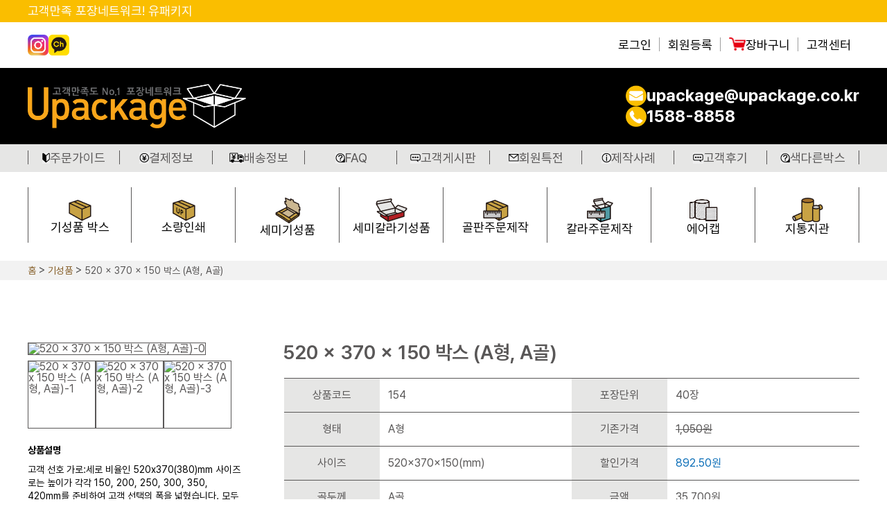

--- FILE ---
content_type: text/html
request_url: https://www.upackage.co.kr/carton/item_zoom.asp?num=291
body_size: 42947
content:

<!DOCTYPE html>
<html lang="ko">
<head>
	<meta http-equiv="content-type" content="text/html; charset=euc-kr">
	<meta name="viewport" content="width=device-width, initial-scale=1.0">
	<meta http-equiv="X-UA-Compatible" content="IE=Edge">
	
	<meta name="author" content="">
	<meta name="description" content="고객 선호 가로:세로 비율인 520x370(380)mm 박스사이즈로는 높이가 각각 150, 200, 250, 300, 350, 420mm를 준비하여 고객 선택의 폭을 넓혔습니다. 모두 당일배송 택배박스">
	<meta name="keyword" content="택배박스,칼라박스,주문제작,골판박스,골판지,인쇄,인터넷,온라인 쇼핑">

	<meta property="og:title" content="유패키지">
	<meta property="og:type" content="website">
	<meta property="og:url" content="https://www.upackage.co.kr/carton/item_zoom.asp">
	<meta property="og:image" content="https://www.upackage.co.kr/image/favicon.ico">
	<meta property="og:description" content="고객 선호 가로:세로 비율인 520x370(380)mm 박스사이즈로는 높이가 각각 150, 200, 250, 300, 350, 420mm를 준비하여 고객 선택의 폭을 넓혔습니다. 모두 당일배송 택배박스">

	<title>인기 사이즈, 520 x 370 x 150 기성품 박스, 유패키지 카톤박스, 당일발송 골판박스</title>

	<!-- FAVICONS -->
	<link rel="icon" href="data:;base64,iVBORw0KGgo=">
	<link rel="shortcut icon" type="/image/x-icon" href="/image/favicon.ico">
	<link rel="icon" type="/image/png" sizes="192x192" href="/image/favicon.ico">
	<link rel="icon" type="/image/png" sizes="96x96" href="/image/favicon.ico">
	<link rel="icon" type="/image/png" sizes="32x32" href="/image/favicon.ico">
	<link rel="icon" type="/image/png" sizes="16x16" href="/image/favicon.ico">

	<link rel="stylesheet" href="/stylesheet/style.css?v=250213">
	<link rel="stylesheet" href="/stylesheet/eachpage.css?v=250630">
	<link rel="stylesheet" type="text/css" href="/css/uploadifive.css">


	<!-- Swiper js 
	<script src="/js/swiper/swiper-bundle.min-8.4.5.js"></script>
	<link href="/js/swiper/swiper-bundle.min-8.4.5.css" rel="stylesheet">
-->
	<script src="/js/swiper/swiper-bundle.min.js"></script>
	<link href="/js/swiper/swiper-bundle.min.css" rel="stylesheet">

	<script language="javascript" src="/admin/common/js/script.js"></script>
	<script language="javascript" src="/js/cookie.js"></script>
	<script language="javascript" src="/js/common.js?v=250610"></script>
	<script language="javascript" src="/js/valid.js"></script>
	<script language="javascript" src="/js/util.js"></script>
	<script type="text/javascript" src="/js/jquery-2.2.1.js"></script>
	<script type="text/javascript" src="/js/jquery-ui.js"></script>
	<script language="javascript" src="/js/jquery.slides.min.js"></script>
	<script language="javascript" src="/js/jquery.bpopup.min.js"></script>
	<script type="text/javascript" src="/js/jquery.uploadifive.js"></script>
	<script src="//t1.daumcdn.net/mapjsapi/bundle/postcode/prod/postcode.v2.js"></script>
	<script defer type="text/javascript" src="/js/mobile-detect.min_1.4.5.js"></script>
	<script type="text/javascript">
	<!--
	// 모바일, pc 구분 함수. mobile-detect.min_1.4.5.js 라이브러리 사용.
	const isMobileDevice = () => {
		let md = new MobileDetect(window.navigator.userAgent);
		if (md.mobile()) {
			return true;
		} else {
			return false;
		}
	};

	//-->
	</script>

	<!-- Google Tag Manager -->
	<script>(function(w,d,s,l,i){w[l]=w[l]||[];w[l].push({'gtm.start':
	new Date().getTime(),event:'gtm.js'});var f=d.getElementsByTagName(s)[0],
	j=d.createElement(s),dl=l!='dataLayer'?'&l='+l:'';j.async=true;j.src=
	'https://www.googletagmanager.com/gtm.js?id='+i+dl;f.parentNode.insertBefore(j,f);
	})(window,document,'script','dataLayer','GTM-NZRKJ58');</script>
	<!-- End Google Tag Manager -->
	<!-- enliple 모비온 -->
	<script async src="https://cdn.onetag.co.kr/0/tcs.js?eid=1ibeakxkeakir1ibeakxke"></script>
	<!-- End enliple 모비온 -->

<script type="text/javascript" src="//wcs.naver.net/wcslog.js" ></script>
<script type="text/javascript">
<!--
	if(!wcs_add) var wcs_add = {};
	wcs_add["wa"] = "s_bf3eeddd950";
	if(!_nasa) var _nasa={};
	wcs.inflow("upackage.co.kr");
//-->
</script>

<script type="text/javascript" charset="UTF-8" src="//t1.daumcdn.net/kas/static/kp.js"></script>


<script type="text/javascript">
	kakaoPixel('8694392316547150231').pageView();
</script>

<!-- ** 링크 포커스 없애는 스크립트 ** -->
<script language="javascript">
<!--
//숫자만 입력
function onlyNO(){
	if ((event.keyCode<48)||(event.keyCode>57)) {
		event.returnValue=false;
	}
}

function onlyDashNO(){
	if (event.keyCode != 45) {
		if ((event.keyCode<48)||(event.keyCode>57)) {
			event.returnValue=false;
		}
	}
}
//-->
</script>
<style type="text/css">
	.style2 {color: #7D7A6F}
	div.categoryLeftMenu {
		left: 0px;
		position: absolute;
		top: 0px;
		visibility: hidden;
		z-index: 101;
	}
</style>
<script language="JavaScript">
<!--
function na_open_window(name, url, left, top, width, height, toolbar, menubar, statusbar, scrollbar, resizable)
{
	toolbar_str = toolbar ? 'yes' : 'no';
	menubar_str = menubar ? 'yes' : 'no';
	statusbar_str = statusbar ? 'yes' : 'no';
	scrollbar_str = scrollbar ? 'yes' : 'no';
	resizable_str = resizable ? 'yes' : 'no';
	window.open(url, name, 'left='+left+',top='+top+',width='+width+',height='+height+',toolbar='+toolbar_str+',menubar='+menubar_str+',status='+statusbar_str+',scrollbars='+scrollbar_str+',resizable='+resizable_str);
}
// -->
</script>
<script language="javascript">
<!--
function popupLogin() {
	w = 404;
	h = 304;
	LeftPosition=(screen.width)?(screen.width-w)/2:100;
	TopPosition=(screen.height)?(screen.height-h)/2:100;
	window.open('https://www.upackage.co.kr/login_pop.asp','로그인',"width="+w+",height="+h+",top="+TopPosition+",left="+LeftPosition+", toolbar=no,menubar=no,scrollbars=no");
}
function logout() {
	if (confirm("로그아웃하시겠습니까?")) {
		location.href="/logout.asp";
	}
}

//view 카운트
function setViewCount(div, key, pgUrl) {
	$.ajax({
		type: "post",
		url: "/customer_center/ajax_set_viewcount.asp",
		data: { div: div, key: key },
		success: function(result) {
			if (result.responseText == "ERROR") {
				alert("필요한 정보가 부족하여 처리되지 못했습니다.\n관리자에게 문의하시기 바랍니다.");
			} else {
				document.location.href = pgUrl;
			}
		},
		error: function(request,status,error) {
//      alert("code:" + request.status + "\n" + "message:" + request.responseText + "\n" + "error:" + error);
		}
	});
}

$(document).ready(function(){
  
	if (isMobileDevice()) {
    // console.log('MB');
		if (!getCookie('pm_div') || getCookie('pm_div') != 'm') {
			setCookie('pm_div', 'm', {SameSite: 'None', Secure: true});
		}
  } else { //pc
    // console.log('PC');
  }

	// 우측 따라다니는 퀵메뉴
	var $window = $(window),
			$sidenav = $(".sidenav")
	$window.on('scroll',()=>{
		if($(this).scrollTop() > 400){
				$sidenav.fadeIn()
		}else{
				$sidenav.fadeOut()
		}
	});
});
//-->
</script>
</head>
<body>

	<!-- Google Tag Manager (noscript) -->
	<noscript><iframe src="https://www.googletagmanager.com/ns.html?id=GTM-NZRKJ58"
	height="0" width="0" style="display:none;visibility:hidden"></iframe></noscript>
	<!-- End Google Tag Manager (noscript) -->


	<div class="wrapper">
		<header class="header-container">
			<div class="header-news">
				<div class="inner-wrap">고객만족 포장네트워크! 유패키지</div>
			</div>

			<div class="header-inner">
				<div class="inner-wrap">
						<div class="header-support">
							<a href="https://www.instagram.com/upackagecokr/" title="인스타그램" target="_blank">
								<img src="/image/instagram.png" alt="인스타그램">
							</a>
							<a href="https://pf.kakao.com/_wklUT" title="카카오채널" target="_blank">
								<img src="/image/kakaoch.png" alt="카카오채널">
							</a>
						</div>
						<div class="header-customer-info">
							
							<a href="/login.asp">로그인</a>
							<a href="/member/reg.asp">회원등록</a>
							<!--<a href="/customer_center/forgot_pwd.asp">비밀번호찾기?</a>-->
							<a href="/order/cart.asp"><img src="/image/icons/header-cart-icon-red.png" alt="장바구니">장바구니</a>
							<!--<a href="/myupackage/order_list.asp">주문/배송 조회?</a>-->
							<a href="/customer_center/cs_board01.asp">고객센터</a>
							
						</div>

						<div class="header-mobile-menu">
							<a href="/" class="header-mobile-menu-logo"><img src="/image/logo.png" alt="유패키지"></a>

							<div class="header-mobile-customer-info">
								
								<a href="/login.asp"><img src="/image/icons/mypage-icon.svg" alt="로그인"></a>
								

								<a href="/order/cart.asp"><img src="/image/icons/cart-icon.svg" alt="장바구니"></a>
								<button class="mobile-menu-toggle-button"><img src="/image/icons/menu-icon.svg" alt="메뉴"></button>

								<nav class="mobile-navigation">
									<div class="mobile-navigation-header">
										
										<a href="/login.asp" class="mobile-navigation-header-login">로그인</a>
										
										<button class="mobile-navigation-header-button-close"><img src="/image/icons/menu-close-x.png" alt="메뉴닫기"></button>

										<!-- 로그인 시 포인트 및 쿠폰정보 -->
										
									</div>

									<ul class="mobile-navigation-list">
										<li>
											
											<a href="/member/reg.asp">회원등록</a>
											
										</li>
										<li><a href="/myupackage/order_list.asp">주문내역</a></li>
										<li><a href="/order/cart.asp">장바구니</a></li>
										<li>
											<details>
												<summary>상품안내</summary>
												<ul>
													<li><a href="/carton/list.asp">기성품 박스</a></li>
													<li><a href="/carton/carton_print_main.asp">소량인쇄</a></li>
													<li><a href="/goods/giftbox_main.asp">세미기성품</a></li>
													<li><a href="/goods/semi_color_main.asp">세미칼라기성품</a></li>
													<li><a href="/goods/carton_ordermade_main.asp">골판주문제작</a></li>
													<li><a href="/goods/color_ordermade_main.asp">칼라주문제작</a></li>
													<li><a href="/sub/list_buffer.asp">에어캡</a></li>
													<li><a href="/sub/list_core.asp">지통지관</a></li>
													<!--<li><a href="/goods/ready_made_goods_list.asp">트레이</a></li>-->
												</ul>
											</details>
										</li>
										<li>
											<details>
												<summary>주문안내</summary>
												<ul>
													<li><a href="/informationuse/guidance_readymade.asp">주문가이드</a></li>
													<li><a href="/informationUse/guidance_pay.asp">결재방법</a></li>
													<li><a href="/informationUse/guidance_ship.asp">배송정보</a></li>
													<li><a href="/customer_center/faq_main.asp">FAQ</a></li>
													<li><a href="/customer_center/cs_board01.asp">고객게시판</a></li>
													<li><a href="/customer_center/member_benefit.asp">회원특전</a></li>
													<li><a href="/servicecenter/prdcase_main.asp">제작사례</a></li>
													<li><a href="/servicecenter/reviews_list.asp">고객후기</a></li>
													<li><a href="/informationuse/column_main.asp">색다른박스</a></li>
												</ul>
											</details>
										</li>
									</ul>
								</nav>

								<script>
									document.addEventListener('DOMContentLoaded', function () {
										var toggleButton = document.querySelector('.mobile-menu-toggle-button');
										var navigation = document.querySelector('.mobile-navigation');

										toggleButton.addEventListener('click', function () {
											navigation.classList.toggle('is-active');
										});

										var closeButton = document.querySelector('.mobile-navigation-header-button-close');
										closeButton.addEventListener('click', function () {
											navigation.classList.remove('is-active');
										});
									});
								</script>
							</div>
						</div>
					</div>
			</div>

			<div class="header-banner">
				<div class="inner-wrap">
					<a href="/" class="logo"><img src="/image/logo.png" alt="유패키지"></a>

					<div class="header-banner-info">
						<p>
							<img src="/image/icons/icon_mail.png" alt="메일">
							upackage@upackage.co.kr
						</p>
						<p>
							<img src="/image/icons/icon_tell.png" alt="전화">
							1588-8858
						</p>
					</div>
				</div>
			</div>

			<div class="header-sub-menu">
				<ul>
					<li><a href="/informationuse/guidance_readymade.asp"><img src="/image/icons/icon_menu_forNewbie.jpg" alt="주문가이드">주문가이드</a></li>
					<li><a href="/informationUse/guidance_pay.asp"><img src="/image/icons/icon_menu_payment.jpg" alt="결제정보">결제정보</a></li>
					<li><a href="/informationUse/guidance_ship.asp"><img src="/image/icons/icon_menu_delivery.jpg" alt="배송정보">배송정보</a></li>
					<li><a href="/customer_center/faq_main.asp"><img src="/image/icons/icon_menu_faq.jpg" alt="FAQ">FAQ</a></li>
					<li><a href="/customer_center/cs_board01.asp"><img src="/image/icons/icon_menu_voc.jpg" alt="고객게시판">고객게시판</a></li>
					<li><a href="/customer_center/member_benefit.asp"><img src="/image/icons/icon_menu_qna.jpg" alt="회원특전">회원특전</a></li>
					<li><a href="/servicecenter/prdcase_main.asp"><img src="/image/icons/icon_menu_serviceGuide.jpg" alt="제작사례">제작사례</a></li>
					<li><a href="/servicecenter/reviews_list.asp"><img src="/image/icons/icon_menu_voc.jpg" alt="고객후기">고객후기</a></li>
					<li><a href="/informationuse/column_main.asp"><img src="/image/icons/icon_menu_faq.jpg" alt="색다른박스">색다른박스</a></li>
				</ul>
			</div>

			<nav class="header-menu">
				<ul>
					<li><a href="/carton/list.asp"><img src="/image/icons/header_box_icon01.png" alt="기성품 박스">기성품 박스</a></li>
					<li><a href="/carton/carton_print_main.asp"><img src="/image/icons/header_box_icon02.png" alt="소량인쇄">소량인쇄</a></li>
					<li><a href="/goods/giftbox_main.asp"><img src="/image/icons/header_box_icon03.png" alt="세미기성품">세미기성품</a></li>
					<li><a href="/goods/semi_color_main.asp"><img src="/image/icons/header_box_icon04.png" alt="세미칼라기성품">세미칼라기성품</a></li>
					<li><a href="/goods/carton_ordermade_main.asp"><img src="/image/icons/header_box_icon05.png" alt="골판주문제작">골판주문제작</a></li>
					<li><a href="/goods/color_ordermade_main.asp"><img src="/image/icons/header_box_icon06.png" alt="칼라주문제작">칼라주문제작</a></li>
					<li><a href="/sub/list_buffer.asp"><img src="/image/icons/header_box_icon08.png" alt="에어캡">에어캡</a></li>
					<li><a href="/sub/list_core.asp"><img src="/image/icons/header_box_icon07.png" alt="지통지관">지통지관</a></li>
					<!--<li><a href="/goods/ready_made_goods_list.asp"><img src="/image/icons/header_box_icon09.png" alt="트레이">트레이</a></li>-->
				</ul>
			</nav>
		</header>


<script language="javascript">
<!--
  
function putItemInCart(codeVal, cntVal, method, param, index) {
	var form = document.tranMgr;
	
  if (!validData(form.p_count.value, "int", true, "", "", "", "구매수량", "")) {
		form.p_count.focus();
		return false;
	}
	if (form.p_count.value < form.min_count.value || form.p_count.value.length < form.min_count.value.length) {
		alert("최고구매수량 [" + form.min_count.value + "] 이상 입력해야 합니다..");
		form.p_count.focus();
		return false;
	}
	if (form.jaego_yn.value == "N") {
		alert("선택하신 제품은 재고가 현재 없는 제품입니다.");
		return false;
	}
	
  if (method == "ajax") {
		$.ajax({
			url: "/carton/cart.asp", 
			type: "post",
			contentType: "application/x-www-form-urlencoded; charset=EUC-KR",
			dataType: "json",
			async: true,
			data: { param: param, item_num: codeVal, p_count: cntVal, method: method },
			success: function (data) {
				if (data.result == "success") {
					openCartResultLayer("msg_box_put_in_cart"+index);
				} else {
					let msgObj = data.Message;
					if (msgObj) {
						alert(msgObj.replaceAll('<br>', '\n')); 
					}
				}
			},
			error: function(request,status,error) {
				// alert("code:" + request.status + "\n" + "message:" + request.responseText + "\n" + "error:" + error);
			}
		});
  } else if (method == "send") {
    var form = document.tranMgr;

		form.param.value = param;
    form.action = "/carton/cart.asp";
    form.submit();
	}
}

function onfocusoutItemCount() {
	const itemCount = $("#itemCount").val();
	const sprice = $("#sprice").val();
	$(".total-price").html(formatNumber(itemCount * sprice));
}

function showBigImg(val) {
	if (val) {
		$("#itemBigImage").attr("src", val);
	}
}
//-->
</script>

<main role="main" class="main-container">
	<div class="page-order-view">
		<div class="breadcrumb">
			<ul>
				<li><a href="/">홈</a></li>
				<li><a href="/carton/list.asp">기성품</a></li>
				<li><a href="#">520 x 370 x 150 박스 (A형, A골)</a></li>
			</ul>
		</div>

		<div class="inner-wrap">

			<form name="tranMgr" method="post">
				<input type="hidden" name="orderType">
				<input type="hidden" name="param">
				<input type="hidden" name="min_count" value="1">
				<input type="hidden" name="jaego_yn" value="Y">

				<article class="component-order">
					<header class="content-header">
						<h1 class="content-title">
							520 x 370 x 150 박스 (A형, A골)
						</h1>
						<p class="caption"></p>
					</header>

					<figure class="goods-image">
						<div class="image-view">
							<img src="/item_img/danboru/O_UPS352510_01.jpg" id="itemBigImage" alt="520 x 370 x 150 박스 (A형, A골)-0" />
						</div>

						<div class="image-thumbnail">
							
							<img src="/item_img/danboru/O_UPS352510_01.jpg" alt="520 x 370 x 150 박스 (A형, A골)-1" onClick="showBigImg('/item_img/danboru/O_UPS352510_01.jpg')" style="cursor: pointer;">
							
							<img src="/item_img/danboru/O_UPS352510_02.jpg" alt="520 x 370 x 150 박스 (A형, A골)-2" onClick="showBigImg('/item_img/danboru/O_UPS352510_02.jpg')" style="cursor: pointer;">
							
							<img src="/item_img/danboru/O_UPS352510_03.jpg" alt="520 x 370 x 150 박스 (A형, A골)-3" onClick="showBigImg('/item_img/danboru/O_UPS352510_03.jpg')" style="cursor: pointer;">
							
						</div>
						<p class="product_ex">상품설명</p>
						<p class="product_ex_sub">고객 선호 가로:세로 비율인 520x370(380)mm 사이즈로는 높이가 각각 150, 200, 250, 300, 350, 420mm를 준비하여 고객 선택의 폭을 넓혔습니다. 모두 당일배송 단보루</p>
					</figure>
					<div class="order-wrap">
						<div class="goods-info">
							<div class="col">
								<dl>
									<dt>상품코드</dt>
									<dd>154</dd>
								</dl>
								<dl>
									<dt>형태</dt>
									<dd>	A형</dd>
								</dl>
								<dl>
									<dt>사이즈</dt>
									<dd>
										520x370x150(mm)
									</dd>
								</dl>
								<dl>
									<dt>골두께</dt>
									<dd>A골</dd>
								</dl>
								<dl>
									<dt>색상</dt>
									<dd> 골판지색</dd>
								</dl>
							</div>
							<div class="col">
								
								<dl>
									<input type="hidden" name="item_num" value="86857">
									<dt>포장단위</dt>
									<dd>40장</dd>
								</dl>
								
								<dl>
									<dt>기존가격</dt>
									<dd><s>1,050원</s></dd>
								</dl>
								<dl>
									<dt>할인가격</dt>
									<dd class="cr-blue-tt-primary">892.50원</dd>
								</dl>
								
								<dl>
									<dt>금액</dt>
									<dd>35,700원</dd>
								</dl>
								<dl>
									<dt>적립금</dt>
									<dd>840원</dd>
								</dl>
								
							</div>
						</div>

						<div class="order-form">
							<div class="order-counter">
								<span class="order-label">수량</span>
								<input type="number" id="itemCount" name="p_count" value="1" min="1" max="99999" onfocusout="onfocusoutItemCount();" onKeyPress="onlyNO();">
							</div>

							<div class="total-amount">
								<span class="order-label">합계 금액</span>
								<span class="total-price">35,700</span>
								<input type="hidden" id="sprice" value="35700">
							</div>

						
							<div class="order-submit">
								<a href="javascript: putItemInCart('86857', itemCount.value, 'send', 'order', '');" class="button-red-fill-secondary w-200 h-52 fs-18 m-w-100p" >주문하기</a>
								<div class="cart-button-wrap">
									<a href="javascript: putItemInCart('86857', itemCount.value, 'ajax', '', '');" class="button-red-bd-secondary w-200 h-52 fs-18 m-w-100p mobonCart" >장바구니 담기</a>
									
  <div class="message-in-cart d-none" id="msg_box_put_in_cart">
      <a class="button-message-close" onclick="closeCartResultLayer('msg_box_put_in_cart');"></a>
      <p>장바구니에 담았습니다.</p>
      <a type="button" class="button-go-to-cart" onclick="moveToPage('/order/cart.asp');">장바구니로 이동</a>
  </div>

								</div>
							</div>
						
						</div>
					</div>
				</article>

				<div id="sideCart" class="sideCart" style="display:none;">
					<div id="sideContent"></div>
				</div>
			</form>

			
  <script type="text/javascript">
  <!--
	
	function resizeImgForMb() {
		let bw = window.outerWidth;
		let pcWidth = 1200; 
		let pcHeight = 266; 
		let mbWidth = 0;
		let mbHeight = 0;
		
		if (bw <= 489) {
			mbWidth = bw - 32; 
			mbHeight = Math.round(mbWidth * pcHeight / pcWidth); 
			$('#rolling_ad_banner').css('width', mbWidth+'px');
			$('.swiper-container-vertical .swiper-slide').css('width', mbWidth+'px');
			$('.slider-vertical').css('height', mbHeight+'px');
			$('.swiper-container-vertical img').css('height', mbHeight+'px');
		} else {
			$('#rolling_ad_banner').css('width', pcWidth+'px');
			$('.swiper-container-vertical .swiper-slide').css('width', pcWidth+'px');
			$('.slider-vertical').css('height', pcHeight+'px');
			$('.swiper-container-vertical img').css('height', pcHeight+'px');
		}
	}
	
	$(window).resize(function() {
		resizeImgForMb();
	});

	$(document).ready(function () {
		resizeImgForMb();

		var swiperBanVertical = new Swiper('.swiper-container-vertical', {
			direction: "vertical",
			autoplay: {
				delay: 3000,
				disableOnInteraction: false,
				stopOnLastSlide: true,
			},
			speed: 500,
			loop: "true",
			slidesPerView: 1,
			centeredSlides: true,
			spaceBetween: 0,
		});

    $('.swiperBanVertical-slide').hover(function() {
      swiperBanVertical.autoplay.stop();
    }, function() {
      swiperBanVertical.autoplay.start();
    });
  });
  //-->
  </script>
  <style>
  .slider-vertical { width: 100%; box-sizing: border-box; overflow: hidden; }
  .swiper-container-vertical { width: 100%; }
  .swiper-container-vertical .swiper-slide > a > img { width: 100%; }

  @media all and (min-width:481px) {
    #rolling_ad_banner { width: ; margin: 0 auto 50px; }
    .swiper-container-vertical .swiper-slide { width: ; }
    .slider-vertical { height: 266px; }
    .swiper-container-vertical { height: 266px; }
  }
  @media all and (max-width:480px) {
    #rolling_ad_banner { width: 300px; margin: -100PX auto 50px; }
    .swiper-container-vertical .swiper-slide { width: 300px; }
    .slider-vertical { height: 67px; }
    .swiper-container-vertical { height: 67px; }
  }
  </style>
  <div id="rolling_ad_banner">
    <section class="slider-vertical">
      <div class="swiper-container-vertical">
        <div class="swiper-wrapper">
          <div class="swiper-slide swiperBanVertical-slide">
            <a href="/event/ordermade_carton.asp">
              <img src="/image/main/ad_ban_ordermade_small_qty.jpg" alt="골판박스 주문제작">
            </a>
          </div>
          <div class="swiper-slide swiperBanVertical-slide">
            <a href="/event/smile_delivery.asp">
              <img src="/image/main/ad_ban_smile_dlvry.jpg" alt="스마일 당일배송 서비스">
            </a>
          </div>
        </div>
      </div>
    </section>
  </div>


			<article class="content-detail">
				<header class="content-header dot">
					<h2 class="content-title">기본정보</h2>
				</header>

				<div class="content-body">
					<h3 class="content-title mt-36 mb-16 fs-20 fw-m">상품정보제공고시</h3>
					<div class="goods-notice-wrap">
						<div class="col">
							<dl>
								<dt>분류</dt>
								<dd>기타재화</dd>
							</dl>
							<dl>
								<dt>품명 및 모델명</dt>
								<dd>택배박스(골판지 박스)</dd>
							</dl>
							<dl>
								<dt>법적 허가 사항</dt>
								<dd>해당사항없음</dd>
							</dl>
						</div>
						<div class="col">
							<dl>
								<dt>제조국(원산지)</dt>
								<dd>대한민국</dd>
							</dl>
							<dl>
								<dt>제조자(수입자)</dt>
								<dd>(주)유패키지</dd>
							</dl>
							<dl>
								<dt>소비자상담 관련 전화번호</dt>
								<dd>1588-8858</dd>
							</dl>
						</div>
					</div>
					
  <h2 class="content-title fs-20 fw-m mt-36 mb-16">골판박스 형태안내</h2>
  <div class="component-list-mobile-scroll">
    <ul class="component-list-col-4">
      <li>
        <img src="/image/contentDetail/danboru_type_A.jpg" alt="A">
        <h3 class="d-flex align-items-center justify-center cr-bg-secondary mt-12 mb-12 h-32">A형 박스</h3>
        <p class="fs-14 lh-15">물류용, 택배용으로 가장 많이 유통되고 있는 가장 표준적인 형태로, 제작이 용이하고 가성비 또한 뛰어납니다.</p>
      </li>
      <li>
        <img src="/image/contentDetail/danboru_type_B.jpg" alt="B">
        <h3 class="d-flex align-items-center justify-center cr-bg-secondary mt-12 mb-12 h-32">B형 박스</h3>
        <p class="fs-14 lh-15">하단은 조립식이며 상단은 뚜껑으로 마감하는 형식입니다. 박스조립이 매우 편해 활용도가 좋습니다.</p>
      </li>
      <li>
        <img src="/image/contentDetail/danboru_type_T.jpg" alt="T">
        <h3 class="d-flex align-items-center justify-center cr-bg-secondary mt-12 mb-12 h-32">T형 박스</h3>
        <p class="fs-14 lh-15">박스 양쪽 모두 뚜껑을 꽂는 '카라멜 박스'형태입니다. 가벼운 제품의 대량포장용 형식으로 어울립니다.</p>
      </li>
      <li>
        <img src="/image/contentDetail/danboru_type_D.jpg" alt="D">
        <h3 class="d-flex align-items-center justify-center cr-bg-secondary mt-12 mb-12 h-32">D형 보자기박스</h3>
        <p class="fs-14 lh-15">박스 전체가 바닥부터 일체형으로 보자기 싸듯이 상품을 감싸는 형식입니다.  빠른 포장이 장점입니다.</p>
      </li>
      <li>
        <img src="/image/contentDetail/danboru_type_P.jpg" alt="P">
        <h3 class="d-flex align-items-center justify-center cr-bg-secondary mt-12 mb-12 h-32">P형 박스</h3>
        <p class="fs-14 lh-15">조립식 고급형태로 안전성과 조립 편이성 등 장점이 많은 형태입니다.  고급제품 또는 선물용으로 사용됩니다.</p>
      </li>
      <li>
        <img src="/image/contentDetail/danboru_type_G.jpg" alt="G">
        <h3 class="d-flex align-items-center justify-center cr-bg-secondary mt-12 mb-12 h-32">G형 박스</h3>
        <p class="fs-14 lh-15">일체형 조립박스로 전면 양사이드 봉인의 밀봉으로 안정감이 돋보이는 형태입니다. 점차 사용이 늘어나고 있습니다.</p>
      </li>
      <li>
        <img src="/image/contentDetail/danboru_type_Y.jpg" alt="Y">
        <h3 class="d-flex align-items-center justify-center cr-bg-secondary mt-12 mb-12 h-32">Y형 손잡이박스</h3>
        <p class="fs-14 lh-15">테이크아웃이 용이하도록 손잡이끈을 달 수 있는 선물용 포장박스 형태입니다.  쇼핑백 비용을 절감할 수 있습니다.</p>
      </li>
      <li>
        <img src="/image/contentDetail/danboru_type_PO.jpg" alt="PO">
        <h3 class="d-flex align-items-center justify-center cr-bg-secondary mt-12 mb-12 h-32">포스터 박스</h3>
        <p class="fs-14 lh-15">포스터, 캘린더 및 우산, 골프 등 얇고 긴 상품의 포장에 용이하도록 제작된 박스 형태입니다.</p>
      </li>
    </ul><br><br>
  </div>

  <h2 class="content-title fs-20 fw-m mt-36 mb-16">골판지 색상별 재질정보</h2>
  <div class="component-list-mobile-scroll">
    <ul class="component-list-col-4">
      <li>
        <img src="/image/contentDetail/1_dan_paper_omote_01_SK_72.jpg" alt="paper sk">
        <h3 class="d-flex align-items-center justify-center cr-bg-secondary mt-12 mb-12 h-32">표면지-연한 크라프트색</h3>
        <p class="fs-14 lh-15">일반적으로 표면지 용도로 가장 많이 사용되는 재질입니다.</p>
      </li>
      <li>
        <img src="/image/contentDetail/1_dan_paper_omote_02_KLB_72.jpg" alt="paper kbl">
        <h3 class="d-flex align-items-center justify-center cr-bg-secondary mt-12 mb-12 h-32">표면지-진한 크라프트색</h3>
        <p class="fs-14 lh-15">진한 갈색으로 연한 크라프트색보다 고급스러운 느낌을 주며, 강도 또한 뛰어납니다.</p>
      </li>
      <li>
        <img src="/image/contentDetail/1_dan_paper_omote_03_wt_72.jpg" alt="paper wt">
        <h3 class="d-flex align-items-center justify-center cr-bg-secondary mt-12 mb-12 h-32">표면지-흰색</h3>
        <p class="fs-14 lh-15">흰색은 식품, 의류 등 깨끗한 이미지가 필요한 상품 포장에 사용합니다.</p>
      </li>
      <li>
        <img src="/image/contentDetail/1_dan_paper_ura_01_k_72.jpg" alt="k">
        <h3 class="d-flex align-items-center justify-center cr-bg-secondary mt-12 mb-12 h-32">이면지</h3>
        <p class="fs-14 lh-15">폐지 함유율이 높아 주로 이면지(박스 안쪽)로 사용되는 재질입니다.</p>
      </li>
    </ul><br><br>
  </div>

  <h2 class="content-title fs-20 fw-m mt-36 mb-16">골판지 두께정보</h2>
  <div class="component-list-mobile-scroll">
    <ul class="component-list-col-4">
      <li>
        <img src="/image/contentDetail/danboru_thick_info01_kr.jpg" alt="danboru_thick1">
        <h3 class="d-flex align-items-center justify-center cr-bg-secondary mt-12 mb-12 h-32">골판지의 메커니즘</h3>
        <p class="fs-14 lh-15">일반적으로 표면지+골심지+이면지로 구성되어 있습니다.</p>
      </li>
      <li>
        <img src="/image/contentDetail/danboru_thick_info02.jpg" alt="danboru_thick2">
        <h3 class="d-flex align-items-center justify-center cr-bg-secondary mt-12 mb-12 h-32">A골</h3>
        <p class="fs-14 lh-15">상품 포장이나 출하용으로 자주 이용되는 가장 일반적인 골판지 두께입니다.</p>
      </li>
      <li>
        <img src="/image/contentDetail/danboru_thick_info03.jpg" alt="danboru_thick3">
        <h3 class="d-flex align-items-center justify-center cr-bg-secondary mt-12 mb-12 h-32">B골</h3>
        <p class="fs-14 lh-15">A골 다음으로 자주 사용되는 두께로, 상품 택배박스나 포장용으로서 자주 이용되고 있습니다.</p>
      </li>
      <li>
        <img src="/image/contentDetail/danboru_thick_info04.jpg" alt="danboru_thick4">
        <h3 class="d-flex align-items-center justify-center cr-bg-secondary mt-12 mb-12 h-32">E골</h3>
        <p class="fs-14 lh-15">고급 조립형태의 박스를 만들 때 자주 사용되는 재질로, 판매하고 있는 제일 얇은 두께입니다.</p>
      </li>
      <li>
        <img src="/image/contentDetail/danboru_thick_info05.jpg" alt="danboru_thick5">
        <h3 class="d-flex align-items-center justify-center cr-bg-secondary mt-12 mb-12 h-32">BA골</h3>
        <p class="fs-14 lh-15">A골로는 지탱하기 어려운 크고 무거운 상품의 출하용으로 자주 이용되는 두께입니다.</p>
      </li>
      <li>
        <img src="/image/contentDetail/danboru_thick_info06.jpg" alt="danboru_thick6">
        <h3 class="d-flex align-items-center justify-center cr-bg-secondary mt-12 mb-12 h-32">BB골</h3>
        <p class="fs-14 lh-15">이중골로 외부충격을 완벽히 차단하면서도, 박스 성형이 조금 편하도록 B골 두개를 겹쳐 만든 재질입니다.</p>
      </li>
    </ul>
  </div>

  <h3 class="content-title mt-36 mb-16 fs-20 fw-m">배송 정보</h3>
  <ul>
    <li class="py-8 lh-15">
      배송사:
      롯데택배, 경동택배, 천일택배
    </li>
    <li class="py-8 lh-15">
      발송 예정일: <br>
      롯데택배 - 오후 4시까지 입금확인된 주문은 당일발송, 그 이후 주문은 익일발송.<br>경동택배/천일택배 - 오후 1시까지 입금확인된 주문은 당일발송, 그 이후 주문은 익일발송.<br>
    </li>
    <li class="py-8 lh-15">
      배송 비용: <br> - 10,000원 이상 무료배송<br> - 10,000원 미만 3,500원~9,000원(크기별 상이) /도서산간 및 일부 지역 추가 비용 발생
    </li>
  </ul>

  <h3 class="content-title mt-36 mb-16 fs-20 fw-m">주문단위 정보</h3>
  <p class="lh-15">
    기성품은 묶음단위로 판매하고 있습니다.  묶음단위가 아닌 1장 또는 몇장으로는 판매하고 있지 않습니다.
  </p>

  <h3 class="content-title mt-36 mb-16 fs-20 fw-m">주문취소 정보</h3>
  <p class="lh-15">
    주문 진행상태에 따라 주문 취소여부가 달라집니다.<br>
    ● 주문 진행상태(단계)가 「주문접수」또는「입금완료＆상품준비」인 경우에는 언제든지 취소가 가능합니다. <br>
    고객센타로 연락하시어 주문취소 의사를 알려주시면 됩니다.   입금하신 경우에는 전액 환불해 드리고 있습니다. <br>
    ● 주문 진행상태가 「데이타 확인＆원자재 입고」또는「택배발송」인 경우에는 취소가 불가능합니다. <br>
    이 경우는 제작이 이미 들어간 상태이므로, 전액 환불이 불가능할 수도 있습니다.<br>
    저희 고객센타는 이러한 경우 일부 금액 환불로 대응해 드리고 있으니, 이 점 양해해 주십시요.<br>
  </p>

  <h3 class="content-title mt-36 mb-16 fs-20 fw-m">교환 및 반품 정보</h3>
  <p class="lh-15">
    만일 불량품이 포함되어 있을 경우, 상품 도착 후 10일 이내로 연락 부탁드립니다.<br>
    당사 제조 및 물류상 착오에 의한 불량/오배송인 경우, 재배송 또는 재제작, 환불 처리해 드리고 있습니다.<br>
    재고를 상시 보유하고 있는 기성품의 경우 즉시 대응이 가능합니다.  하지만 주문제작의 경우 상당한 제작기간이 소요된다는 점은 미리 양해 부탁드립니다.<br>
    불량품으로 인한 환불의 경우는 반품을 통한 불량품 확인 후 처리됨이 원칙입니다.<br>
    ※재제작에 의한 납기 지연으로 발생하는 손해, 주문한 박스 대금을 넘는 금액 및 보증에 관해서는 죄송하지만 당사에서는 책임지지 않습니다.<br>
  </p>

  <h4 class="my-28">【교환/반품이 가능한 경우】</h4>
  <p class="lh-15">
    ① 주문과 다른 상품을 배송한 경우.<br>
    ② 배송 도중 상품에 파손이 있어 사용할 수 없는 경우. <br>
    ③ 제작상 문제로 상품 결함이 발견된 경우.
    <br><br>
    ★ 교환/반품이 필요한 경우, 저희 고객센타로 연락주시면 대응해 드리겠습니다.
  </p>

  <h4 class="my-28">【교환/반품이 불가능한 경우】</h4>
  <p class="lh-15">
    ① 고객의 사정에 의한 반품 및 교환은 원칙적으로 불가능합니다. <br>
    ② 상품 일부의 사용 또는 고객에 의한 파손으로 재판매가 어려울 경우. <br>
    ③ 상품 도착일로부터 10일이 지난 경우.
  </p>

				</div>
			</article>
		</div>
	</div>
</main>

	<!-- Enliple Tracker Start -->
	<script type="text/javascript">
		window.ENP_VAR = { 
			collect: {}
		};
		ENP_VAR.collect.productCode = 'CP523715AAK';
		ENP_VAR.collect.productName = '520 x 370 x 150 박스 (A형, A골)';
		ENP_VAR.collect.price = '35,700';
		ENP_VAR.collect.dcPrice = '';
		ENP_VAR.collect.soldOut = 'N'; //Y: 품절제품 or N: 판매제품
		ENP_VAR.collect.imageUrl = 'https://www.upackage.co.kr/item_img/danboru/O_UPS352510_01.jpg';
		ENP_VAR.collect.secondImageUrl = 'https://www.upackage.co.kr/item_img/danboru/O_UPS352510_02.jpg';
		ENP_VAR.collect.thirdImageUrl = 'https://www.upackage.co.kr/item_img/danboru/O_UPS352510_03.jpg';
		ENP_VAR.collect.fourthImageUrl = ''
		ENP_VAR.collect.topCategory = '기성품 박스';
		ENP_VAR.collect.firstSubCategory = '';
		ENP_VAR.collect.secondSubCategory = '';
		ENP_VAR.collect.thirdSubCategory = '';
	</script>
	<!-- Enliple Tracker End -->

		<footer class="footer-container">
			<div class="footer-page-top">
				<button class="footer-page-top-button" onclick="scrollToTop()">▲ PAGE TOP</button>
				<script>
					function scrollToTop() {
						window.scrollTo({
							top: 0,
							behavior: 'smooth'
						});
					}
				</script>
			</div>

			<div class="inner-wrap">
				<div class="footer-menu">
					<details class="footer-details">
						<summary>처음으로</summary>
						<ul>
							<li><a href="/informationUse/guidance_readymade.asp">기성품 주문소개</a></li>
							<li><a href="/informationUse/guidance_ordermade.asp">주문제작 소개</a></li>
							<li><a href="/informationUse/guidance_typeNpaper_danboru.asp">형태/용지 설명</a></li>
							<li><a href="/informationUse/guidance_make_data_danboru.asp">인쇄데이터 작성안내</a></li>
							<li><a href="/informationUse/guidance_process_danboru.asp">제작공정 안내</a></li>
							<li><a href="/informationUse/guidance_ship.asp">배송방법 안내</a></li>
							<li><a href="/customer_center/settle_guide.asp">결제정보 안내</a></li>
							<li><a href="/informationUse/guidance_cancel.asp">주문취소/반품 안내</a></li>
						</ul>
					</details>

					<details class="footer-details">
						<summary>고객의 소리</summary>
						<ul>
							<li><a href="/customer_center/faq_main.asp">FAQ</a></li>
							<li><a href="/customer_center/cs_board01.asp">문의하기</a></li>
							<li><a href="/customer_center/member_benefit.asp">회원등록 특전</a></li>
							<li><a href="/event/stamp.asp">스탬프이벤트</a></li>
							<li><a href="/member/reg.asp">회원등록</a></li>
							<li><a href="/customer_center/customer_payment.asp">결제전용창</a></li>
              <li><a href="/informationuse/column_main.asp">색다른박스</a></li>
						</ul>
					</details>

					<details class="footer-details">
						<summary>기성품</summary>
						<ul>
							<li><a href="/carton/list.asp">당일발송 기성품</a></li>
							<li><a href="/carton/carton_print_main.asp">소량인쇄</a></li>
							<li><a href="/goods/semiorder_carton_list.asp">세미기성품</a></li>
							<li><a href="/goods/semi_color_main.asp">세미칼라기성품</a></li>
						</ul>
					</details>

					<details class="footer-details">
						<summary>골판박스 주문제작</summary>
						<ul>
							<li><a href="/goods/ordermade_estimate_carton.asp?boxType=A">A형 택배박스</a></li>
							<li><a href="/goods/ordermade_estimate_carton.asp?boxType=B">B형 상품포장박스</a></li>
							<li><a href="/goods/ordermade_estimate_carton.asp?boxType=T">B형 맞뚜껑박스</a></li>
							<li><a href="/goods/ordermade_estimate_carton.asp?boxType=D">D형 보자기박스</a></li>
							<li><a href="/goods/ordermade_estimate_carton.asp?boxType=P">P형 일체형박스</a></li>
							<li><a href="/goods/ordermade_estimate_carton.asp?boxType=G">G형 일체형박스</a></li>
							<li><a href="/goods/ordermade_estimate_carton.asp?boxType=Y">Y형 손잡이박스</a></li>
							<li><a href="/goods/ordermade_estimate_carton.asp?boxType=PO">포스터형박스</a></li>
						</ul>
					</details>

					<details class="footer-details">
						<summary>칼라박스 주문제작</summary>
						<ul>
							<li><a href="/goods/ordermade_estimate_color.asp?boxType=T">T형 맞뚜껑박스</a></li>
							<li><a href="/goods/ordermade_estimate_color.asp?boxType=B">B형 상품포장박스</a></li>
							<li><a href="/goods/ordermade_estimate_color.asp?boxType=B1">B형 원터치박스</a></li>
							<li><a href="/goods/ordermade_estimate_color.asp?boxType=S">슬리브 박스</a></li>
							<li><a href="/goods/ordermade_estimate_color.asp?boxType=H">베게형 박스</a></li>
							<li><a href="/goods/ordermade_estimate_color.asp?boxType=C">상하짝 C형 박스</a></li>
							<li><a href="/goods/ordermade_estimate_color.asp?boxType=P">P형 고급박스</a></li>
							<li><a href="/goods/ordermade_estimate_color.asp?boxType=G">G형 고급박스</a></li>
							<li><a href="/goods/ordermade_estimate_color.asp?boxType=A">A형및RRP박스</a></li>
							<li><a href="/goods/ordermade_estimate_color.asp?boxType=Y">Y형 손잡이박스</a></li>
						</ul>
					</details>

					<details class="footer-details">
						<summary>기타상품</summary>
						<ul>
							<li><a href="/sub/list_buffer.asp">에어캡</a></li>
							<li><a href="/sub/list_core.asp">지통지관</a></li>
							<li><a href="/sub/list_boxtape.asp">박스테이프</a></li>
							<!--<li><a href="/goods/ready_made_goods_list.asp">트레이/도시락</a></li>-->
						</ul>
					</details>
				</div>

				<div class="footer-sub-menu">
					<ul>
						<li><a href="/carton/list.asp">기성품박스</a></li>
						<li><a href="/carton/carton_print_main.asp">소량인쇄</a></li>
						<li><a href="/goods/giftbox_main.asp">세미기성품</a></li>
						<li><a href="/goods/semi_color_main.asp">세미칼라기성품</a></li>
						<li><a href="/goods/carton_ordermade_main.asp">골판주문제작</a></li>
						<li><a href="/goods/color_ordermade_main.asp">칼라주문제작</a></li>
						<li><a href="/sub/list_buffer.asp">에어캡</a></li>
						<li><a href="/sub/list_core.asp">지통지관</a></li>
						<!--<li><a href="/goods/ready_made_goods_list.asp">트레이</a></li>-->
					</ul>
				</div>

				<div class="footer-site-maps">
					<ul>
						<li><a href="/">HOME</a></li>
						<li><a href="/company/company01.asp">회사소개</a></li>
						<li><a href="/company/policy.asp">이용약관</a></li>
						<li><a href="/company/privacy.asp">개인정보보호정책</a></li>
						<li><a href="/company/company05.asp">오시는길</a></li>
						<li><a href="/company/sitemap.asp">사이트맵</a></li>
					</ul>
				</div>

				<div class="footer-site-info">
					<div class="images">
						<img src="/image/logo-footer.png" alt="유패키지">
					</div>

					<div class="infos">
						<p>
							(주)유패키지 | 대표이사: 조용성 <span class="m-d-block">사업자등록번호: 107-86-57211</span>
							<button type="button" onclick="window.open('http://www.ftc.go.kr/info/bizinfo/communicationViewPopup.jsp?wrkr_no=1078657211');">사업자정보확인</button>
						</p>
						<p>통신판매업신고: 제2005-86호 <span class="m-block">개인정보책임자: 조용성 upackage@upackage.co.kr</span></p>
						<p>경기도 화성시 양감면 후곡길 39 (송산리 431-1) <span class="m-block">Tel: 1588-8858</span> <span class="m-block">Fax: 031-355-9575</span></p>
						<p>Copyrights 2004-2026 Upackage Co.,Ltd. <span class="m-block">All rights reserved.</span></p>
					</div>
				</div>
			</div>

			<div class="app-bar-bottom">
				<nav>
					<a href="/order/cart.asp"><img src="/image/icons/appbar-bottom-cart.svg" alt="">장바구니</a>
					
					<a href="/login.asp"><img src="/image/icons/appbar-bottom-login.svg" alt="">로그인</a>
					
					<a href="/informationuse/guidance_readymade.asp">사용<br>가이드</a>
					<a href="/informationUse/guidance_ship.asp">배송정보</a>
					<a href="/customer_center/cs_board01.asp">문의</a>
				</nav>
			</div>
			
			<div class="sidenav">
				<nav>
					<ul class="m_bt_nav">
						<li>
							<a href="/order/cart.asp">
								<img src="/images/icon/pc_fixed_cart.png" alt="장바구니">
							</a>
						</li>
						
						<li>
							<a href="/login.asp">
								<img src="/images/icon/pc_fixed_login.png" alt="로그인">
							</a>
						</li>
						
						<li>
							<a href="https://pf.kakao.com/_wklUT" title="유패키지 카카오 채널 방문하기">
								<img src="/image/kakaoch.png" alt="카카오채널">
							</a>
						</li>
						<li>
								<a class="cursor-event-none">
									<img src="/images/icon/qrcode_upackage_link.png" alt="모바일 접속 QR코드">
								</a>
						</li>
						<li>
							<a href="javascript: scrollToTop();">▲ TOP</a>
						</li>
					</ul>
				</nav>
			</div>

			<script>
				document.addEventListener("DOMContentLoaded", function() {
					var detailsElements = document.querySelectorAll('.footer-details');

					function checkWidth() {
						detailsElements.forEach(function(detailsElement) {
							if (window.innerWidth >= 481) {
								detailsElement.setAttribute('open', 'open');
							} else {
								detailsElement.removeAttribute('open');
							}
						});
					}

					checkWidth();

					window.addEventListener('resize', function() {
						checkWidth();
					});
				});
			</script>
			</footer>
		</div>
		


	<script type="text/javascript">
	<!--
		wcs_do(_nasa);
	//-->
	</script>
	
	</body>
</html>


--- FILE ---
content_type: text/css
request_url: https://www.upackage.co.kr/stylesheet/style.css?v=250213
body_size: 221696
content:
/* @charset "EUC-KR"; */
/*///// BASE /////*/
@import "fonts/pretendard.css";
@import "fonts/pretendard-subset.css";

/* Reset */
html,
body {
  height: 100%;
  scroll-behavior: smooth;
}

*,
::before,
::after {
  -webkit-box-sizing: border-box;
  box-sizing: border-box;
}

[disabled] {
  cursor: not-allowed;
}

:focus {
  outline: 0;
}

::-moz-selection {
  background: #69caab;
  color: #fff;
}

::selection {
  background: #69caab;
  color: #fff;
}

html,
body,
div,
span,
applet,
object,
iframe,
h1,
h2,
h3,
h4,
h5,
h6,
p,
blockquote,
pre,
a,
abbr,
acronym,
address,
big,
cite,
code,
del,
dfn,
em,
img,
ins,
kbd,
q,
s,
samp,
small,
strike,
strong,
sub,
sup,
tt,
var,
b,
u,
i,
center,
dl,
dt,
dd,
ol,
ul,
li,
fieldset,
form,
label,
legend,
table,
caption,
tbody,
tfoot,
thead,
tr,
th,
td,
article,
aside,
canvas,
details,
embed,
figure,
figcaption,
footer,
header,
hgroup,
menu,
nav,
output,
ruby,
section,
summary,
time,
mark,
audio,
video {
  margin: 0;
  padding: 0;
  border: 0;
  outline: 0;
  font-size: 100%;
  font: inherit;
  vertical-align: top;
}

a {
  text-decoration: none;
  -webkit-text-decoration-skip-ink: none;
  text-decoration-skip-ink: none;
  color: inherit;
  cursor: pointer;
}

/* a태그 링크 비활성화 처리 */
a.nolink { pointer-events: none; cursor: default; }

button,
input,
textarea,
select {
  font: inherit;
  border: 0;
  outline: 0;
  background-color: transparent;
}

input {
  -webkit-appearance: none;
  -moz-appearance: none;
  appearance: none;
}

input::-ms-reveal,
input::-ms-clear {
  display: none;
}

input::-webkit-search-decoration,
input::-webkit-search-cancel-button,
input::-webkit-search-results-button,
input::-webkit-search-results-decoration {
  display: none;
}

input[type=number] {
  -moz-appearance: textfield;
}

input[type=number]::-webkit-inner-spin-button,
input[type=number]::-webkit-outer-spin-button {
  margin: 0;
  -webkit-appearance: none;
  appearance: none;
}

textarea {
  -webkit-appearance: none;
  -moz-appearance: none;
  appearance: none;
}

select {
  cursor: pointer;
}

button {
  cursor: pointer;
}

ul,
ol {
  list-style: none;
}

table {
  border-collapse: collapse;
  border-spacing: 0;
}

details summary {
  list-style: none;
}

details summary::-webkit-details-marker {
  display: none;
}

::-webkit-scrollbar {
  width: 10px;
  height: 10px;
}

::-webkit-scrollbar-thumb {
  background-color: var(--cr-bg-tertiary);
}

::-webkit-scrollbar-track {
  background-color: var(--cr-bg-secondary);
}

/* CSS Variable */
:root {
  /* Screen Size */
  --screen-width-pc: 1200px;
  --screen-width-mobile: 480px;
  --screen-padding-mobile: 16px;
  /* Colors */
  --cr-tt-primary: #595757;
  --cr-tt-secondary: #333;
  --cr-tt-black: #000;
  --cr-tt-white: #FFF;
  --cr-tt-placeholder: #9F9F9F;
  --cr-bd-primary: #595757;
  --cr-bd-secondary: #828282;
  --cr-bd-tertiary: #9F9F9F;
  --cr-bd-quaternary: #E6E6E5;
  --cr-bd-black: #000;
  --cr-bd-appbar-bottom: #BCBCBC;
  --cr-bd-primary-form-focus: #1AB800;
  --cr-bg-primary: #595757;
  --cr-bg-secondary: #E6E6E5;
  --cr-bg-tertiary: #9F9F9F;
  --cr-bg-quaternary: #E4E4E4;
  --cr-bg-senary: #F2F2F2;
  --cr-bg-black: #000;
  --cr-bg-white: #FFF;
  --cr-bg-nav-open: #FFFBF1;
  --cr-bg-mobile-menu: #F2F2F2;
  --cr-bg-mobile-menu-header: #FFF8E5;
  --cr-bg-mobile-app-bar-bottom: #FFF7E1;
  --cr-red-primary: #E21818;
  --cr-red-secondary: #E94939;
  --cr-red-tertiary: #EB5757;
  --cr-yellow-primary: #FABE00;
  --cr-yellow-secondary: #FA8700;
  --cr-yellow-tertiary: #FEF9E6;
  --cr-green-primary: #1AB800;
  --cr-green-secondary: #68b21e;
  --cr-blue-primary: #0D6FB8;
  --cr-blue-secondary: #2D9CDB;
  --cr-blue-tertiary: #0094FF;
  --cr-brown-primary: #845b25;
  --cr-bluegreen-primary: #219FA7;
  --cr-pink-primary: #F8417B;
}

/* Typography */
html,
body {
  font-family: "Pretendard", "Malgun Gothic", -apple-system, BlinkMacSystemFont, Apple SD Gothic Neo, sans-serif;
  font-size: 16px;
  font-weight: 400;
  line-height: 1;
  color: var(--cr-tt-primary);
}

body.popup-open {
  overflow-y: hidden;
}

/* Headers */
.page-header {
  position: relative;
  display: -webkit-box;
  display: -ms-flexbox;
  display: flex;
  -webkit-box-align: center;
  -ms-flex-align: center;
  align-items: center;
  margin: 20px 0;
  padding: 8px 12px;
  width: 100%;
  background-color: var(--cr-yellow-primary);
}

.page-title {
  font-size: 30px;
  font-weight: 600;
  color: var(--cr-tt-black);
}

.content-header {
  position: relative;
  display: -webkit-box;
  display: -ms-flexbox;
  display: flex;
  -webkit-box-align: center;
  -ms-flex-align: center;
  align-items: center;
  width: 100%;
  margin-bottom: 24px;
}

.content-header.dot {
  padding-bottom: 12px;
  border-bottom: 2px dashed var(--cr-bd-black);
}

.content-header.middle-line {
  gap: 50px;
}

.content-header.middle-line::after {
  content: "";
  display: -webkit-inline-box;
  display: -ms-inline-flexbox;
  display: inline-flex;
  width: 100%;
  height: 1px;
  background-color: var(--cr-bd-black);
}

.content-header.middle-line .content-title {
  -ms-flex-negative: 0;
  flex-shrink: 0;
}

.content-title {
  font-size: 24px;
  font-weight: 600;
  color: var(--cr-bd-black);
}

.content-title-secondary {
  display: -webkit-box;
  display: -ms-flexbox;
  display: flex;
  flex-wrap: wrap;
  -webkit-box-align: center;
  -ms-flex-align: center;
  align-items: center;
  gap: 2px 8px;
  padding: 8px 12px;
  border: 1px solid var(--cr-bd-primary);
  background-color: var(--cr-yellow-tertiary);
  font-size: 18px;
  font-weight: 500;
  color: var(--cr-tt-black);
}

.content-title-secondary small {
  font-size: 14px;
  font-weight: 400;
}

/* Forms */
::-webkit-input-placeholder {
  color: var(--cr-tt-placeholder);
}

::-moz-placeholder {
  color: var(--cr-tt-placeholder);
}

:-ms-input-placeholder {
  color: var(--cr-tt-placeholder);
}

::-ms-input-placeholder {
  color: var(--cr-tt-placeholder);
}

::placeholder {
  color: var(--cr-tt-placeholder);
}

input[type=text],
input[type=number],
input[type=tel],
input[type=password],
input[type=email],
select,
textarea {
  -webkit-transition: border 0.3s, -webkit-box-shadow 0.3s;
  transition: border 0.3s, -webkit-box-shadow 0.3s;
  transition: border 0.3s, box-shadow 0.3s;
  transition: border 0.3s, box-shadow 0.3s, -webkit-box-shadow 0.3s;
}

input[type=text]:focus,
input[type=number]:focus,
input[type=tel]:focus,
input[type=password]:focus,
input[type=email]:focus,
select:focus,
textarea:focus {
  border-color: var(--cr-bd-primary-form-focus);
  -webkit-box-shadow: inset 0 0 0 1px var(--cr-bd-primary-form-focus);
  box-shadow: inset 0 0 0 1px var(--cr-bd-primary-form-focus);
}

input[type=text],
input[type=number],
input[type=tel],
input[type=password],
input[type=email] {
  padding: 4px 6px;
  height: 40px;
  border: 1px solid var(--cr-bd-primary);
  font-size: 18px;
  font-weight: normal;
  color: var(--cr-tt-primary);
}

input[type=checkbox],
input[type=radio] {
  position: absolute;
  margin: 0;
  width: 0;
  height: 0;
  border: none;
  background-color: transparent;
  opacity: 0 !important;
  pointer-events: none;
  visibility: visible;
  z-index: -1;
}

input[type=checkbox]+label,
input[type=radio]+label {
  position: relative;
  display: -webkit-inline-box;
  display: -ms-inline-flexbox;
  display: inline-flex;
  gap: 4px;
  color: var(--cr-tt-primary);
  font-size: initial;
  line-height: 1 !important;
  cursor: pointer;
}

input[type=checkbox]+label::before,
input[type=radio]+label::before {
  -ms-flex-negative: 0;
  flex-shrink: 0;
  content: "";
  width: 16px;
  height: 16px;
  border: 1px solid var(--cr-bd-tertiary);
}

input[type=checkbox]+label::after,
input[type=radio]+label::after {
  content: "";
  position: absolute;
}

input[type=checkbox]+label::before {
  border-radius: 2px;
}

input[type=checkbox]:checked+label::before {
  background-color: var(--cr-red-primary);
  border-color: var(--cr-red-primary);
}

input[type=checkbox]:checked+label::after {
  top: 3px;
  left: 3px;
  width: 10px;
  height: 6px;
  border-width: 2px;
  border-style: solid;
  border-color: var(--cr-bg-white);
  border-top: none;
  border-right: none;
  -webkit-transform: rotate(-45deg);
  transform: rotate(-45deg);
}

input[type=radio]+label::before {
  border-radius: 50%;
}

input[type=radio]:checked+label::before {
  border-color: var(--cr-bd-black);
}

input[type=radio]:checked+label::after {
  top: 4px;
  left: 4px;
  width: 8px;
  height: 8px;
  border-radius: 50%;
  background-color: var(--cr-red-primary);
}

input:disabled {
  background-color: var(--cr-bg-tertiary);
  color: var(--cr-tt-secondary);
  opacity: 0.5;
}

input:disabled::-webkit-input-placeholder {
  color: var(--cr-tt-secondary);
}

input:disabled::-moz-placeholder {
  color: var(--cr-tt-secondary);
}

input:disabled:-ms-input-placeholder {
  color: var(--cr-tt-secondary);
}

input:disabled::-ms-input-placeholder {
  color: var(--cr-tt-secondary);
}

input:disabled::placeholder {
  color: var(--cr-tt-secondary);
}

input:disabled+label {
  color: var(--cr-tt-secondary);
  opacity: 0.5;
}

input:disabled+label::before {
  border-color: var(--cr-bd-secondary) !important;
  background-color: var(--cr-bg-tertiary) !important;
}

input:disabled+label::after {
  border-color: var(--cr-red-primary) !important;
}

select {
  padding: 4px 6px;
  height: 40px;
  border: 1px solid var(--cr-bd-primary);
  font-size: 18px;
  font-weight: normal;
  color: var(--cr-tt-primary);
}

select.type-arrow {
  padding-right: 26px;
  font-size: 14px;
  background-image: url("/image/icons/select-arrow.png");
  background-repeat: no-repeat;
  background-position: center right 8px;
  -webkit-appearance: none;
  -moz-appearance: none;
  appearance: none;
}

select.type-arrow.select-search-item {
  font-weight: 600;
  color: var(--cr-green-secondary);
}

select.type-arrow::-ms-expand {
  display: none;
}

select:disabled {
  background-color: var(--cr-bg-tertiary);
  color: var(--cr-tt-secondary);
  opacity: 0.5;
}

textarea {
  padding: 6px;
  min-height: 100px;
  border: 1px solid var(--cr-bd-primary);
  font-size: 18px;
  font-weight: normal;
  color: var(--cr-tt-primary);
  resize: none;
}

textarea:disabled {
  background-color: var(--cr-bg-tertiary);
  color: var(--cr-tt-secondary);
  opacity: 0.5;
}

textarea:disabled::-webkit-input-placeholder {
  color: var(--cr-tt-secondary);
}

textarea:disabled::-moz-placeholder {
  color: var(--cr-tt-secondary);
}

textarea:disabled:-ms-input-placeholder {
  color: var(--cr-tt-secondary);
}

textarea:disabled::-ms-input-placeholder {
  color: var(--cr-tt-secondary);
}

textarea:disabled::placeholder {
  color: var(--cr-tt-secondary);
}

.form-checks {
  position: relative;
  display: -webkit-box;
  display: -ms-flexbox;
  display: flex;
  -ms-flex-wrap: wrap;
  flex-wrap: wrap;
  gap: 12px;
}

.form-print-size {
  display: -webkit-box;
  display: -ms-flexbox;
  display: flex;
  -webkit-box-align: center;
  -ms-flex-align: center;
  align-items: center;
  margin-right: 16px;
}

.form-print-size input {
  width: 88px;
}

.form-print-size span.multiple {
  display: -webkit-box;
  display: -ms-flexbox;
  display: flex;
  -webkit-box-align: center;
  -ms-flex-align: center;
  align-items: center;
  margin: 0 8px;
  font-size: 18px;
  font-weight: 400;
  color: var(--cr-tt-secondary);
}

.form-print-size span.mm {
  display: -webkit-box;
  display: -ms-flexbox;
  display: flex;
  -webkit-box-align: center;
  -ms-flex-align: center;
  align-items: center;
  margin: 0 6px;
  font-size: 18px;
  font-weight: 400;
  color: var(--cr-tt-secondary);
}

/* Buttons */
[class^=button-],
[class*=" button-"] {
  display: -webkit-box;
  display: -ms-flexbox;
  display: flex;
  -webkit-box-align: center;
  -ms-flex-align: center;
  align-items: center;
  -webkit-box-pack: center;
  -ms-flex-pack: center;
  justify-content: center;
  margin: 0;
  padding: 4px;
  border-radius: 6px;
  color: var(--tt-primary);
}

.button-size-search {
  width: 120px;
  height: 40px;
  background-color: var(--cr-bg-black);
  font-size: 24px;
  color: var(--cr-tt-white);
  -webkit-box-shadow: 2px 2px 2px rgba(0, 0, 0, 0.5);
  box-shadow: 2px 2px 2px rgba(0, 0, 0, 0.5);
}

.button-upload {
  position: relative;
  width: 200px;
  height: 40px;
  border: 1px solid var(--cr-bd-primary);
  color: var(--cr-tt-primary);
  font-size: 14px;
}

.button-upload input {
  position: absolute;
  top: 0;
  left: 0;
  width: 200px;
  height: 40px;
  z-index: 1;
  opacity: 0;
  cursor: pointer;
}

.button-upload input[name=uploadFile] {
  display: none;
}

.button-more-round {
  -ms-flex-negative: 0;
  flex-shrink: 0;
  width: 72px;
  height: 72px;
  border-radius: 50%;
  background-color: var(--cr-bg-quaternary);
  color: var(--cr-tt-white);
}

.button-more-round:hover {
  opacity: 0.7;
}

.button-bd-primary {
  border: 1px solid var(--cr-bd-primary);
}

.button-bd-secondary {
  border: 1px solid var(--cr-bd-secondary);
}

.button-bd-tertiary {
  border: 1px solid var(--cr-bd-tertiary);
}

.button-fill-primary {
  border: 1px solid var(--cr-bg-primary);
  background-color: var(--cr-bg-primary);
  color: var(--cr-tt-white);
}

.button-fill-secondary {
  border: 1px solid var(--cr-bg-secondary);
  background-color: var(--cr-bg-secondary);
  color: var(--cr-tt-white);
}

.button-fill-tertiary {
  border: 1px solid var(--cr-bd-tertiary);
  background-color: var(--cr-bg-tertiary);
  color: var(--cr-tt-white);
}

.button-yellow-bd-primary {
  border: 1px solid var(--cr-yellow-primary);
}

.button-yellow-bd-secondary {
  border: 1px solid var(--cr-yellow-secondary);
}

.button-yellow-fill-primary {
  border: 1px solid var(--cr-yellow-primary);
  background-color: var(--cr-yellow-primary);
}

.button-yellow-fill-secondary {
  border: 1px solid var(--cr-yellow-secondary);
  background-color: var(--cr-yellow-secondary);
}

.button-red-bd-primary {
  border: 1px solid var(--cr-red-primary);
  color: var(--cr-red-primary);
}

.button-red-bd-secondary {
  border: 1px solid var(--cr-red-secondary);
  color: var(--cr-red-secondary);
}

.button-red-fill-primary {
  border: 1px solid var(--cr-red-primary);
  background-color: var(--cr-red-primary);
  color: var(--cr-tt-white);
}

.button-red-fill-secondary {
  border: 1px solid var(--cr-red-secondary);
  background-color: var(--cr-red-secondary);
  color: var(--cr-tt-white);
}

.button-green-bd-primary {
  border: 1px solid var(--cr-green-primary);
  color: var(--cr-green-primary);
}

.button-green-bd-secondary {
  border: 1px solid var(--cr-green-secondary);
  color: var(--cr-green-secondary);
}

.button-green-fill-primary {
  border: 1px solid var(--cr-green-primary);
  background-color: var(--cr-green-primary);
  color: var(--cr-tt-white);
}

.button-green-fill-secondary {
  border: 1px solid var(--cr-green-secondary);
  background-color: var(--cr-green-secondary);
  color: var(--cr-tt-white);
}

.button-blue-bd-primary {
  border: 1px solid var(--cr-blue-primary);
  color: var(--cr-blue-primary);
}

.button-blue-bd-secondary {
  border: 1px solid var(--cr-blue-secondary);
  color: var(--cr-blue-primary);
}

.button-blue-fill-primary {
  border: 1px solid var(--cr-blue-primary);
  background-color: var(--cr-blue-primary);
  color: var(--cr-tt-white);
}

.button-blue-fill-secondary {
  border: 1px solid var(--cr-blue-secondary);
  background-color: var(--cr-blue-secondary);
  color: var(--cr-tt-white);
}

.swiper-button-prev.type-arrow,
.swiper-button-next.type-arrow {
  top: 50%;
  left: 0;
  width: 52px;
  height: 52px;
  background-image: url("/image/icons/content-swiper-btn-navi.png");
  background-position: center;
  background-repeat: no-repeat;
}

.swiper-button-prev.type-arrow::after,
.swiper-button-next.type-arrow::after {
  display: none;
}

.swiper-button-next.type-arrow {
  left: auto;
  right: 0;
  -webkit-transform: rotate(180deg);
  transform: rotate(180deg);
}

.cart-button-wrap {
  position: relative;
}

.message-in-cart {
  position: absolute;
  top: -230%;
  left: 50%;
  padding: 12px 40px;
  width: 252px;
  border: 1px solid var(--cr-bd-tertiary);
  background-color: var(--cr-bg-white);
  z-index: 1000;
  -webkit-transform: translateX(-50%);
  transform: translateX(-50%);
}

.message-in-cart::after {
  content: "";
  position: absolute;
  left: 47%;
  bottom: -11px;
  width: 12px;
  height: 12px;
  border-top: 1px solid var(--cr-bd-tertiary);
  border-right: 1px solid var(--cr-bd-tertiary);
  background-color: var(--cr-bg-white);
  -webkit-transform: rotate(135deg) translateX(-50%);
  transform: rotate(135deg) translateX(-50%);
}

.message-in-cart p {
  margin-top: 12px;
  padding: 0 20px;
  width: 100%;
  font-size: 14px;
  text-align: center;
  line-height: 1.25;
}

.message-in-cart .button-message-close {
  position: absolute;
  top: 6px;
  right: 6px;
  width: 20px;
  height: 20px;
  z-index: 1000;
}

.message-in-cart .button-message-close::before,
.message-in-cart .button-message-close::after {
  position: absolute;
  content: "";
  display: block;
  width: 2px;
  height: 14px;
  background-color: var(--cr-bd-tertiary);
  -webkit-transform: rotate(45deg);
  transform: rotate(45deg);
}

.message-in-cart .button-message-close::after {
  -webkit-transform: rotate(-45deg);
  transform: rotate(-45deg);
}

.message-in-cart .button-go-to-cart {
  margin-top: 12px;
  width: 100%;
  height: 30px;
  background-color: var(--cr-red-secondary);
  color: var(--cr-tt-white);
}

@media screen and (max-width: 480px) {
  .cart-button-wrap {
    width: 100%;
  }

  .message-in-cart {
    left: 50%;
    width: calc(100% - 50px);
  }
}

/* Table */
.table {
  width: 100%;
}

.table.type-content th,
.table.type-content td {
  padding: 12px;
  border: 1px solid var(--cr-bd-primary);
  font-size: 14px;
  line-height: 1.5;
  text-align: center;
  vertical-align: middle;
}

.table.type-content th img,
.table.type-content td img {
  width: inherit;
}

@media screen and (max-width: 480px) {
  .table.type-content {
    white-space: nowrap;
  }
}

@media screen and (max-width: 480px) {
  .component-table-mobile-scroll {
    padding-bottom: 14px;
    width: 100%;
    overflow-x: auto;
  }

  .component-table-mobile-scroll table {
    width: -webkit-fit-content;
    width: -moz-fit-content;
    width: fit-content;
  }
}

/*///// LAYOUT /////*/
/* LAYOUT */
@media screen and (min-width: 481px) and (max-width: 1200px) {
  body {
    width: var(--screen-width-pc);
  }
}

@media screen and (max-width: 480px) {
  body {
    width: 100%;
    max-width: var(--screen-width-mobile);
    line-height: 1.5;
    overflow-x: hidden;
  }
}

body img {
  width: 100%;
}

.wrapper {
  position: relative;
  width: 100%;
}

@media screen and (max-width: 480px) {
  .wrapper {
    padding-bottom: 68px;
  }
}

.main-container {
  position: relative;
  width: 100%;
}

.inner-wrap {
  margin: 0 auto;
  width: 100%;
  max-width: var(--screen-width-pc);
}

@media screen and (max-width: 480px) {
  .inner-wrap {
    max-width: var(--screen-width-mobile);
  }
}

@media screen and (max-width: 480px) {
  .content-detail {
    padding: 0 var(--screen-padding-mobile);
  }
}

/* HEADER */
.header-container {
  width: 100%;
}

.header-container .header-news {
  display: -webkit-box;
  display: -ms-flexbox;
  display: flex;
  -webkit-box-align: center;
  -ms-flex-align: center;
  align-items: center;
  min-height: 32px;
  background-color: var(--cr-yellow-primary);
  font-size: 18px;
  color: var(--cr-tt-white);
}

.header-container .header-inner .inner-wrap {
  display: -webkit-box;
  display: -ms-flexbox;
  display: flex;
  -webkit-box-align: center;
  -ms-flex-align: center;
  align-items: center;
  padding: 18px 0;
}

.header-container .header-inner .header-support {
  display: flex;
  align-items: center;
  gap: 8px;
}

.header-container .header-inner .header-support a {
  width: 30px;
  height: 30px;
}

.header-container .header-inner .header-support img {
  height: 100%;
}

.header-container .header-banner .logo {
  max-width: 315px;
}

.header-container .header-banner-info {
  display: flex;
  flex-direction: column;
  align-items: flex-start;
  gap: 12px;
  margin-left: auto;
}

.header-container .header-banner-info p {
  display: flex;
  align-items: center;
  gap: 8px;
  font-size: 24px;
  font-weight: bold;
  color: var(--cr-tt-white);
}

.header-container .header-banner-info img {
  width: 30px;
  height: 30px;
}

.header-container .header-inner .header-customer-info {
  display: -webkit-box;
  display: -ms-flexbox;
  display: flex;
  -webkit-box-align: center;
  -ms-flex-align: center;
  align-items: center;
  margin-left: auto;
}

.header-container .header-inner .header-customer-info>a {
  position: relative;
  display: -webkit-box;
  display: -ms-flexbox;
  display: flex;
  -webkit-box-align: center;
  -ms-flex-align: center;
  align-items: center;
  -webkit-box-pack: center;
  -ms-flex-pack: center;
  justify-content: center;
  gap: 6px;
  padding: 0 12px;
  font-size: 18px;
  color: var(--cr-tt-black);
  line-height: 1;
}

.header-container .header-inner .header-customer-info>a img {
  margin-top: -3px;
  width: 24px;
}

.header-container .header-inner .header-customer-info>a::after {
  content: "";
  position: absolute;
  top: -2px;
  right: 0;
  width: 1px;
  height: 20px;
  background-color: var(--cr-bd-tertiary);
}

.header-container .header-inner .header-customer-info>a:last-child::after {
  display: none;
}

.header-container .header-inner .header-customer-info .login-info {
  display: -webkit-box;
  display: -ms-flexbox;
  display: flex;
  -webkit-box-align: center;
  -ms-flex-align: center;
  align-items: center;
}

.header-container .header-inner .header-customer-info .login-info .grade {
  display: flex;
  align-items: center;
  justify-content: center;
  margin-right: 6px;
  padding: 2px 4px;
  border: 1px solid var(--cr-bd-tertiary);
  border-radius: 4px;
  font-size: 12px;
  font-weight: bold;
}

.header-container .header-inner .header-customer-info .login-info .grade.high {
  background-color: var(--cr-yellow-primary);
  color: var(--cr-tt-black);
}

.header-container .header-inner .header-customer-info .login-info .grade.low {
  background-color: var(--cr-bg-tertiary);
  color: var(--cr-tt-white);
}

.header-container .header-inner .header-customer-info .login-info .user-name {
  margin-right: 24px;
  font-size: 14px;
  color: var(--cr-tt-black);
}

.header-container .header-inner .header-customer-info .login-info .user-name::after {
  content: "님";
  margin-left: 6px;
}

.header-container .header-inner .header-customer-info .login-info a {
  text-decoration: underline;
}

.header-container .header-inner .header-customer-info .login-info span {
  margin: 0 16px 0 6px;
  color: var(--cr-red-primary);
}

.header-container .header-inner .header-customer-info .login-info span::before {
  content: ":";
  margin-right: 6px;
}

.header-container .header-inner .header-mobile-menu {
  position: relative;
  display: none;
  -webkit-box-align: center;
  -ms-flex-align: center;
  align-items: center;
  -webkit-box-pack: justify;
  -ms-flex-pack: justify;
  justify-content: space-between;
  padding: 0 var(--screen-padding-mobile);
  width: 100%;
  height: 60px;
  background-color: var(--cr-bg-black);
}

.header-container .header-inner .header-mobile-menu .header-mobile-menu-logo {
  width: 190px;
}

.header-container .header-inner .header-mobile-menu .header-mobile-customer-info {
  display: -webkit-box;
  display: -ms-flexbox;
  display: flex;
  -webkit-box-align: center;
  -ms-flex-align: center;
  align-items: center;
  gap: 12px;
  height: 100%;
}

.header-container .header-inner .header-mobile-menu .header-mobile-customer-info>a,
.header-container .header-inner .header-mobile-menu .header-mobile-customer-info>button {
  display: -webkit-box;
  display: -ms-flexbox;
  display: flex;
  -webkit-box-align: center;
  -ms-flex-align: center;
  align-items: center;
  -webkit-box-pack: center;
  -ms-flex-pack: center;
  justify-content: center;
  padding: 0;
  width: 36px;
  height: 100%;
}

.header-container .header-inner .header-mobile-menu .mobile-navigation {
  position: fixed;
  top: 0;
  right: 0;
  display: flex;
  flex-direction: column;
  margin-right: -320px;
  width: 320px;
  height: 100%;
  background: var(--cr-bg-mobile-menu);
  z-index: 2000;
  -webkit-transition: margin 0.3s;
  transition: margin 0.3s;
}

.header-container .header-inner .header-mobile-menu .mobile-navigation.is-active {
  margin-right: 0;
  -webkit-box-shadow: -10px 0 30px rgba(0, 0, 0, 0.1);
  box-shadow: -10px 0 30px rgba(0, 0, 0, 0.1);
}

.header-container .header-inner .header-mobile-menu .mobile-navigation .mobile-navigation-header {
  flex-shrink: 0;
  display: -webkit-box;
  display: -ms-flexbox;
  display: flex;
  flex-wrap: wrap;
  -webkit-box-align: center;
  -ms-flex-align: center;
  align-items: center;
  padding: 14px 18px;
  width: 100%;
  min-height: 60px;
  background-color: var(--cr-bg-mobile-menu-header);
  font-size: 18px;
}

.header-container .header-inner .header-mobile-menu .mobile-navigation .mobile-navigation-header .mobile-navigation-header-login {
  margin-right: auto;
}

.header-container .header-inner .header-mobile-menu .mobile-navigation .mobile-navigation-header .mobile-navigation-header-button-close {
  margin-left: auto;
  padding: 0;
  width: 24px;
}

.header-container .header-inner .header-mobile-menu .mobile-navigation .mobile-navigation-header .mobile-navigation-header-info {
  display: flex;
  flex-wrap: wrap;
  align-items: flex-start;
  gap: 8px;
  margin-top: 14px;
  padding-top: 12px;
  width: 100%;
  border-top: 1px solid var(--cr-bd-primary);
}

.header-container .header-inner .header-mobile-menu .mobile-navigation .mobile-navigation-header .mobile-navigation-header-info li {
  flex: 1 1 calc(50% - 8px);
  display: flex;
  align-items: center;
  gap: 4px;
}

.header-container .header-inner .header-mobile-menu .mobile-navigation .mobile-navigation-header .mobile-navigation-header-info li a {
  font-size: 16px;
  text-decoration: underline;
}

.header-container .header-inner .header-mobile-menu .mobile-navigation .mobile-navigation-header .mobile-navigation-header-info li span {
  font-size: 16px;
}

.header-container .header-inner .header-mobile-menu .mobile-navigation .mobile-navigation-list {
  display: -webkit-box;
  display: -ms-flexbox;
  display: flex;
  -webkit-box-orient: vertical;
  -webkit-box-direction: normal;
  -ms-flex-direction: column;
  flex-direction: column;
  -webkit-box-align: center;
  -ms-flex-align: center;
  align-items: center;
  padding: 0 18px;
  width: 100%;
  height: 100%;
  overflow-y: auto;
}

.header-container .header-inner .header-mobile-menu .mobile-navigation .mobile-navigation-list li {
  width: 100%;
  border-bottom: 1px solid var(--cr-bd-tertiary);
}

.header-container .header-inner .header-mobile-menu .mobile-navigation .mobile-navigation-list li:last-child {
  border: 0;
}

.header-container .header-inner .header-mobile-menu .mobile-navigation .mobile-navigation-list li a {
  display: -webkit-box;
  display: -ms-flexbox;
  display: flex;
  -webkit-box-align: center;
  -ms-flex-align: center;
  align-items: center;
  height: 44px;
  font-size: 18px;
}

.header-container .header-inner .header-mobile-menu .mobile-navigation .mobile-navigation-list details summary {
  position: relative;
  display: -webkit-box;
  display: -ms-flexbox;
  display: flex;
  -webkit-box-align: center;
  -ms-flex-align: center;
  align-items: center;
  height: 44px;
  font-size: 18px;
  font-weight: 600;
}

.header-container .header-inner .header-mobile-menu .mobile-navigation .mobile-navigation-list details summary::after {
  content: url("/image/icons/arrow-icon.png");
  position: absolute;
  top: 8px;
  right: 8px;
  display: block;
}

.header-container .header-inner .header-mobile-menu .mobile-navigation .mobile-navigation-list details[open]>summary {
  border-bottom: 1px solid var(--cr-bd-tertiary);
}

.header-container .header-inner .header-mobile-menu .mobile-navigation .mobile-navigation-list details[open]>summary::after {
  top: 12px;
  -webkit-transform: rotate(180deg);
  transform: rotate(180deg);
}

.header-container .header-banner {
  height: 110px;
  background-color: var(--cr-bg-black);
}

.header-container .header-banner .inner-wrap {
  display: -webkit-box;
  display: -ms-flexbox;
  display: flex;
  -webkit-box-align: center;
  -ms-flex-align: center;
  align-items: center;
  height: 100%;
}

.header-container .header-sub-menu {
  width: 100%;
  background-color: var(--cr-bd-quaternary);
}

.header-container .header-sub-menu ul {
  display: -webkit-box;
  display: -ms-flexbox;
  display: flex;
  -webkit-box-align: center;
  -ms-flex-align: center;
  align-items: center;
  margin: 0 auto;
  width: 100%;
  max-width: 1200px;
}

.header-container .header-sub-menu ul li {
  position: relative;
  display: -webkit-box;
  display: -ms-flexbox;
  display: flex;
  -webkit-box-align: center;
  -ms-flex-align: center;
  align-items: center;
  -webkit-box-pack: center;
  -ms-flex-pack: center;
  justify-content: center;
  width: 13.333%;
}

.header-container .header-sub-menu ul li::before,
.header-container .header-sub-menu ul li::after {
  content: "";
  position: absolute;
  top: 48%;
  width: 1px;
  height: 20px;
  background-color: var(--cr-bd-primary);
  -webkit-transform: translateY(-50%);
  transform: translateY(-50%);
}

.header-container .header-sub-menu ul li::before {
  left: 0;
}

.header-container .header-sub-menu ul li::after {
  right: 0;
}

.header-container .header-sub-menu ul li:first-child~li::before {
  display: none;
}

.header-container .header-sub-menu ul li a {
  display: -webkit-box;
  display: -ms-flexbox;
  display: flex;
  -webkit-box-align: center;
  -ms-flex-align: center;
  align-items: center;
  gap: 6px;
  height: 40px;
  font-size: 18px;
}

.header-container .header-sub-menu ul li a img {
  width: inherit;
  height: 16px;
}

.header-container .header-menu {
  width: 100%;
}

.header-container .header-menu ul {
  display: -webkit-box;
  display: -ms-flexbox;
  display: flex;
  -webkit-box-align: center;
  -ms-flex-align: center;
  align-items: center;
  margin: 0 auto;
  padding: 24px 0;
  width: 100%;
  max-width: 1200px;
}

.header-container .header-menu ul li {
  position: relative;
  display: -webkit-box;
  display: -ms-flexbox;
  display: flex;
  -webkit-box-align: center;
  -ms-flex-align: center;
  align-items: center;
  -webkit-box-pack: center;
  -ms-flex-pack: center;
  justify-content: center;
  width: 12.5%;
}

.header-container .header-menu ul li::before,
.header-container .header-menu ul li::after {
  content: "";
  position: absolute;
  top: 48%;
  width: 1px;
  height: 80px;
  background-color: var(--cr-bd-primary);
  -webkit-transform: translateY(-50%);
  transform: translateY(-50%);
}

.header-container .header-menu ul li::before {
  left: 0;
}

.header-container .header-menu ul li::after {
  right: 0;
}

.header-container .header-menu ul li:first-child~li::before {
  display: none;
}

.header-container .header-menu ul li a {
  display: -webkit-box;
  display: -ms-flexbox;
  display: flex;
  -webkit-box-orient: vertical;
  -webkit-box-direction: normal;
  -ms-flex-direction: column;
  flex-direction: column;
  -webkit-box-align: center;
  -ms-flex-align: center;
  align-items: center;
  -webkit-box-pack: center;
  -ms-flex-pack: center;
  justify-content: center;
  gap: 12px;
  padding: 40px 0;
  height: 40px;
  font-size: 18px;
  color: var(--cr-tt-black);
}

.header-container .header-menu ul li a img {
  width: inherit;
}

@media screen and (max-width: 480px) {

  .header-container .header-news,
  .header-container .header-sub-menu,
  .header-container .header-banner,
  .header-container .header-inner .header-support,
  .header-container .header-inner .header-customer-info {
    display: none;
  }

  .header-container .header-inner .inner-wrap {
    padding: 0;
  }

  .header-container .header-inner .inner-wrap .header-mobile-menu {
    display: -webkit-box;
    display: -ms-flexbox;
    display: flex;
  }

  .header-container .header-menu ul {
    -ms-flex-wrap: wrap;
    flex-wrap: wrap;
    padding: 0;
  }

  .header-container .header-menu ul li {
    width: 50%;
    border-bottom: 1px solid var(--cr-bd-black);
  }

  .header-container .header-menu ul li:nth-of-type(odd) {
    border-right: 1px solid var(--cr-bd-black);
  }

  .header-container .header-menu ul li::before,
  .header-container .header-menu ul li::after {
    display: none;
  }

  .header-container .header-menu ul li a {
    position: relative;
    -webkit-box-orient: horizontal;
    -webkit-box-direction: normal;
    -ms-flex-direction: row;
    flex-direction: row;
    padding: 0 12px 0 42px;
    width: 100%;
    height: 40px;
    font-size: 14px;
  }

  .header-container .header-menu ul li a img {
    position: absolute;
    left: 10px;
    width: 32px;
  }
}

/* FOOTER */
.footer-container {
  position: relative;
  margin-top: 100px;
  border-top: 12px solid var(--cr-bd-primary);
  background: var(--cr-bd-quaternary);
}

.footer-container .footer-page-top {
  position: relative;
  margin: 0 auto;
  max-width: 1200px;
}

.footer-container .footer-page-top .footer-page-top-button {
  position: absolute;
  top: -42px;
  right: 0;
  padding: 0;
  font-size: 18px;
  color: var(--cr-tt-primary);
}

.footer-container .inner-wrap {
  padding: 48px 0 24px;
}

.footer-container .footer-menu {
  display: -webkit-box;
  display: -ms-flexbox;
  display: flex;
  -webkit-box-align: start;
  -ms-flex-align: start;
  align-items: flex-start;
  -webkit-box-pack: justify;
  -ms-flex-pack: justify;
  justify-content: space-between;
  margin-bottom: 36px;
}

.footer-container .footer-menu details summary {
  margin-bottom: 12px;
  font-size: 18px;
  font-weight: 600;
  color: var(--cr-tt-primary);
}

.footer-container .footer-menu details ul {
  display: -webkit-box;
  display: -ms-flexbox;
  display: flex;
  -webkit-box-orient: vertical;
  -webkit-box-direction: normal;
  -ms-flex-direction: column;
  flex-direction: column;
  gap: 8px;
}

.footer-container .footer-menu details ul li a {
  display: block;
  font-size: 16px;
  color: var(--cr-tt-primary);
}

.footer-container .footer-sub-menu {
  margin-bottom: 50px;
}

.footer-container .footer-sub-menu ul {
  display: -webkit-box;
  display: -ms-flexbox;
  display: flex;
  -webkit-box-align: center;
  -ms-flex-align: center;
  align-items: center;
  gap: 4px;
}

.footer-container .footer-sub-menu ul li {
  width: 12.5%;
}

.footer-container .footer-sub-menu ul li a {
  display: -webkit-box;
  display: -ms-flexbox;
  display: flex;
  -webkit-box-align: center;
  -ms-flex-align: center;
  align-items: center;
  -webkit-box-pack: center;
  -ms-flex-pack: center;
  justify-content: center;
  height: 34px;
  background-color: var(--cr-bg-primary);
  font-size: 18px;
  color: var(--cr-tt-white);
}

.footer-container .footer-site-maps {
  width: 100%;
}

.footer-container .footer-site-maps ul {
  display: -webkit-box;
  display: -ms-flexbox;
  display: flex;
  -webkit-box-align: center;
  -ms-flex-align: center;
  align-items: center;
  margin: 0 auto;
  width: 100%;
}

.footer-container .footer-site-maps ul li {
  position: relative;
  display: -webkit-box;
  display: -ms-flexbox;
  display: flex;
  -webkit-box-align: center;
  -ms-flex-align: center;
  align-items: center;
  -webkit-box-pack: center;
  -ms-flex-pack: center;
  justify-content: center;
  width: 16.6666666667%;
}

.footer-container .footer-site-maps ul li::before,
.footer-container .footer-site-maps ul li::after {
  content: "";
  position: absolute;
  top: 48%;
  width: 1px;
  height: 20px;
  background-color: var(--cr-bd-primary);
  -webkit-transform: translateY(-50%);
  transform: translateY(-50%);
}

.footer-container .footer-site-maps ul li::before {
  left: 0;
}

.footer-container .footer-site-maps ul li::after {
  right: 0;
}

.footer-container .footer-site-maps ul li:first-child~li::before {
  display: none;
}

.footer-container .footer-site-maps ul li a {
  display: -webkit-box;
  display: -ms-flexbox;
  display: flex;
  -webkit-box-align: center;
  -ms-flex-align: center;
  align-items: center;
  gap: 4px;
  height: 40px;
  font-size: 18px;
}

.footer-container .footer-site-info {
  display: -webkit-box;
  display: -ms-flexbox;
  display: flex;
  -webkit-box-align: center;
  -ms-flex-align: center;
  align-items: center;
  -webkit-box-pack: center;
  -ms-flex-pack: center;
  justify-content: center;
  gap: 16px;
  margin-top: 24px;
}

.footer-container .footer-site-info .images {
  display: -webkit-box;
  display: -ms-flexbox;
  display: flex;
  -webkit-box-orient: vertical;
  -webkit-box-direction: normal;
  -ms-flex-direction: column;
  flex-direction: column;
  gap: 8px;
  width: 188px;
}

.footer-container .footer-site-info .images span {
  display: -webkit-box;
  display: -ms-flexbox;
  display: flex;
  gap: 8px;
  width: 100%;
}

.footer-container .footer-site-info .infos {
  display: -webkit-box;
  display: -ms-flexbox;
  display: flex;
  -webkit-box-orient: vertical;
  -webkit-box-direction: normal;
  -ms-flex-direction: column;
  flex-direction: column;
  gap: 8px;
}

.footer-container .footer-site-info .infos p {
  display: -webkit-box;
  display: -ms-flexbox;
  display: flex;
  -webkit-box-align: center;
  -ms-flex-align: center;
  align-items: center;
  gap: 8px;
  font-size: 14px;
}

.footer-container .footer-site-info .infos button {
  width: 100px;
  height: 20px;
  padding: 0px;
  margin: 0px;
  font-size: 9pt;
  color: var(--cr-tt-primary);
  border: 1px solid var(--cr-bd-secondary);
  vertical-align: middle;
}

.footer-container .app-bar-bottom {
  position: fixed;
  top: auto;
  left: 0;
  bottom: 0;
  display: none;
  width: 100%;
  background-color: var(--cr-bg-mobile-app-bar-bottom);
  -webkit-box-shadow: 0 0 10px 0 rgba(0, 0, 0, 0.15);
  box-shadow: 0 0 10px 0 rgba(0, 0, 0, 0.15);
  z-index: 1000;
}

.footer-container .app-bar-bottom nav {
  display: -webkit-box;
  display: -ms-flexbox;
  display: flex;
  -webkit-box-align: center;
  -ms-flex-align: center;
  align-items: center;
  -webkit-box-pack: center;
  -ms-flex-pack: center;
  justify-content: center;
  width: 100%;
  height: 68px;
  overflow: hidden;
}

.footer-container .app-bar-bottom nav a {
  position: relative;
  -webkit-box-flex: 1;
  -ms-flex: 1;
  flex: 1;
  display: -webkit-box;
  display: -ms-flexbox;
  display: flex;
  -webkit-box-orient: vertical;
  -webkit-box-direction: normal;
  -ms-flex-direction: column;
  flex-direction: column;
  -webkit-box-align: center;
  -ms-flex-align: center;
  align-items: center;
  -webkit-box-pack: center;
  -ms-flex-pack: center;
  justify-content: center;
  height: calc(100% - 20px);
  color: var(--cr-tt-primary);
  font-size: 14px;
  line-height: 1.4;
  text-align: center;
  border-right: 1px solid var(--cr-bd-appbar-bottom);
}

.footer-container .app-bar-bottom nav a:last-child {
  border: 0;
}

.footer-container .app-bar-bottom nav a img {
  height: 28px;
}

/* ?? ????? ??? */
.sidenav {
  opacity: 1;
  display:none;
  position: fixed;
  width: 90px;
  z-index: 500;
  top: 170px;
  right: calc(50% - 720px);
  margin-top: 30px;
  /* transition: all 1s ease-in; */
}

.sidenav nav ul {
  display: flex;
  flex-flow: column nowrap;
  justify-content: start;
}

.sidenav nav ul>li {
  width: 90px;
  height: 90px;
  text-align: center;
  border-radius: 18%;
  margin-bottom: 12px;
  display: flex;
  flex-flow: row nowrap;
  justify-content: center;
  align-items: center;
}

.sidenav nav ul>li:hover {
  opacity: 0.8;
}

.sidenav nav ul>li>a {
  font-size: 14px;
  color: #595757;
  line-height: 1.4;
  padding: 23px 0;
  width: 100%;
}

.sidenav nav ul>li:nth-child(1) {
  background: none;
}

.sidenav nav ul>li:nth-child(1) a,
.sidenav nav ul>li:nth-child(2) a {
  padding: 0px;
}

.sidenav nav ul>li:nth-child(5) {
  background: #dfdfdf;
  height: 40px;
  border-radius: unset;
}

@media screen and (max-width: 480px) {
  .footer-container {
    margin-top: 60px;
  }

  .footer-container .footer-page-top {
    right: 16px;
  }

  .footer-container .inner-wrap {
    padding: 20px 0;
  }

  .footer-container .footer-menu {
    -webkit-box-orient: vertical;
    -webkit-box-direction: normal;
    -ms-flex-direction: column;
    flex-direction: column;
    margin-bottom: 14px;
  }

  .footer-container .footer-menu details {
    width: 100%;
  }

  .footer-container .footer-menu details summary {
    position: relative;
    display: -webkit-box;
    display: -ms-flexbox;
    display: flex;
    -webkit-box-align: center;
    -ms-flex-align: center;
    align-items: center;
    margin-bottom: 0;
    padding: 0 20px;
    width: 100%;
    height: 40px;
  }

  .footer-container .footer-menu details summary::after {
    content: url("/image/icons/plus-icon.png");
    position: absolute;
    top: 8px;
    right: 20px;
    display: block;
  }

  .footer-container .footer-menu details[open]>summary {
    background-color: var(--cr-bg-primary);
    color: var(--cr-tt-white);
  }

  .footer-container .footer-menu details[open]>summary::after {
    content: url("/image/icons/minus-icon.png");
    top: 2px;
  }

  .footer-container .footer-menu details[open] ul {
    gap: 12px;
    margin: 20px 0;
    padding: 0 20px;
  }

  .footer-container .footer-sub-menu {
    margin-bottom: 24px;
    padding: 0 20px;
  }

  .footer-container .footer-sub-menu ul {
    -ms-flex-wrap: wrap;
    flex-wrap: wrap;
    gap: 8px 6px;
  }

  .footer-container .footer-sub-menu ul li {
    width: calc(50% - 3px);
  }

  .footer-container .footer-sub-menu ul li a {
    font-size: 16px;
    font-weight: normal;
  }

  .footer-container .footer-site-maps ul {
    -ms-flex-wrap: wrap;
    flex-wrap: wrap;
    padding: 0 20px;
  }

  .footer-container .footer-site-maps ul li {
    width: 50%;
  }

  .footer-container .footer-site-maps ul li::before,
  .footer-container .footer-site-maps ul li::after {
    display: none;
  }

  .footer-container .footer-site-info {
    display: -webkit-box;
    display: -ms-flexbox;
    display: flex;
    -webkit-box-orient: vertical;
    -webkit-box-direction: normal;
    -ms-flex-direction: column;
    flex-direction: column;
    padding: 0 20px;
  }

  .footer-container .footer-site-info .images {
    -webkit-box-ordinal-group: 3;
    -ms-flex-order: 2;
    order: 2;
  }

  .footer-container .footer-site-info .infos {
    -webkit-box-ordinal-group: 2;
    -ms-flex-order: 1;
    order: 1;
    display: -webkit-box;
    display: -ms-flexbox;
    display: flex;
    -webkit-box-orient: vertical;
    -webkit-box-direction: normal;
    -ms-flex-direction: column;
    flex-direction: column;
    gap: 8px;
  }

  .footer-container .footer-site-info .infos p {
    -webkit-box-orient: vertical;
    -webkit-box-direction: normal;
    -ms-flex-direction: column;
    flex-direction: column;
    font-size: 13px;
    line-height: 1.3;
    text-align: center;
  }

  .footer-container .app-bar-bottom {
    display: block;
  }
}

/*///// COMPONENTS /////*/
/* Component Main Slider */
.component-main-slider {
  position: relative;
  width: 100%;
  margin: 0 auto;
  overflow: hidden;
}

.component-main-slider .main-swiper-container .swiper-wrapper .swiper-slide {
  -ms-flex-negative: 0;
  flex-shrink: 0;
  width: 600px !important;
}

.component-main-slider .main-swiper-container .swiper-wrapper .swiper-slide a {
  display: -webkit-box;
  display: -ms-flexbox;
  display: flex;
  border: 1px solid var(--cr-bd-primary);
}

.component-main-slider .main-swiper-container .swiper-wrapper .swiper-slide a img {
  width: 100%;
}

.component-main-slider .swiper-pagination {
  position: static;
  margin-top: 36px;
}

.component-main-slider .swiper-pagination .swiper-pagination-bullet {
  width: 10px;
  height: 10px;
  background-color: var(--cr-bg-black);
}

.component-main-slider .swiper-button-prev,
.component-main-slider .swiper-button-next {
  top: 43%;
  width: 36px;
  height: 36px;
  background-image: url("/image/icons/swiper-btn-navi.png");
  background-position: center;
  background-repeat: no-repeat;
}

.component-main-slider .swiper-button-prev::after,
.component-main-slider .swiper-button-next::after {
  display: none;
}

.component-main-slider .swiper-button-next {
  -webkit-transform: rotate(180deg);
  transform: rotate(180deg);
}

@media screen and (max-width: 480px) {
  .component-main-slider .main-swiper-container .swiper-wrapper .swiper-slide {
    width: 100% !important;
  }

  .component-main-slider .main-swiper-container .swiper-pagination {
    margin-top: 24px;
  }
}

/* Component Notification */
.component-notification .content-body ul li img {
  display: inline-block;
  width: 22px;
  vertical-align: middle;
}

/* Component Goods Search */
.component-goods-search .content-header {
  margin-bottom: 0;
}

.component-goods-search .content-body {
  display: -webkit-box;
  display: -ms-flexbox;
  display: flex;
  -ms-flex-wrap: wrap;
  flex-wrap: wrap;
  -webkit-box-align: center;
  -ms-flex-align: center;
  align-items: center;
  gap: 24px;
  padding: 28px 24px 34px;
}

.component-goods-search .content-body figure {
  max-width: 260px;
}

.component-goods-search .content-body .form-wrap {
  -webkit-box-flex: 1;
  -ms-flex: 1;
  flex: 1;
  display: -webkit-box;
  display: -ms-flexbox;
  display: flex;
  -webkit-box-orient: vertical;
  -webkit-box-direction: normal;
  -ms-flex-direction: column;
  flex-direction: column;
  gap: 24px;
}

.component-goods-search .content-body .form-wrap .form-type-size {
  display: -webkit-box;
  display: -ms-flexbox;
  display: flex;
  -ms-flex-wrap: wrap;
  flex-wrap: wrap;
  -webkit-box-align: center;
  -ms-flex-align: center;
  align-items: center;
  gap: 12px;
}

.component-goods-search .content-body .form-wrap .form-type-size>.label-text {
  -ms-flex-negative: 0;
  flex-shrink: 0;
  display: block;
  font-size: 20px;
  font-weight: 500;
}

.component-goods-search .content-body .form-wrap .form-type-size .form-input-group {
  display: -webkit-box;
  display: -ms-flexbox;
  display: flex;
  -webkit-box-align: center;
  -ms-flex-align: center;
  align-items: center;
}

.component-goods-search .content-body .form-wrap .form-type-size .form-input-group input {
  width: 110px;
}

.component-goods-search .content-body .form-wrap .form-type-size .form-input-group span.multiple {
  display: -webkit-box;
  display: -ms-flexbox;
  display: flex;
  -webkit-box-align: center;
  -ms-flex-align: center;
  align-items: center;
  margin: 0 8px;
  font-size: 24px;
  font-weight: 400;
  color: var(--cr-tt-secondary);
}

.component-goods-search .content-body .form-wrap .form-type-size .form-input-group span.mm {
  display: -webkit-box;
  display: -ms-flexbox;
  display: flex;
  -webkit-box-align: center;
  -ms-flex-align: center;
  align-items: center;
  margin: 0 6px;
  font-size: 18px;
  font-weight: 400;
  color: var(--cr-tt-secondary);
}

.component-goods-search .content-body .form-wrap .form-type-size .form-select-group {
  display: -webkit-box;
  display: -ms-flexbox;
  display: flex;
  -webkit-box-align: center;
  -ms-flex-align: center;
  align-items: center;
  gap: 8px;
}

.component-goods-search .content-body .form-wrap .form-type-size .form-select-group .label-text {
  -ms-flex-negative: 0;
  flex-shrink: 0;
  display: -webkit-box;
  display: -ms-flexbox;
  display: flex;
  -webkit-box-align: center;
  -ms-flex-align: center;
  align-items: center;
  font-size: 18px;
  font-weight: 400;
  color: var(--cr-tt-secondary);
}

.component-goods-search .content-body .form-wrap .form-type-size .form-select-group select {
  width: 70px;
}

.component-goods-search .content-body .form-wrap .form-type-shape {
  -webkit-box-flex: 1;
  -ms-flex: 1;
  flex: 1;
  display: -webkit-box;
  display: -ms-flexbox;
  display: flex;
  -ms-flex-wrap: wrap;
  flex-wrap: wrap;
  -webkit-box-align: center;
  -ms-flex-align: center;
  align-items: center;
  gap: 16px;
}

.component-goods-search .content-body .form-wrap .form-type-shape select {
  min-width: 300px;
  font-size: 18px;
}

.component-goods-search .content-body .form-wrap .caption {
  display: -webkit-box;
  display: -ms-flexbox;
  display: flex;
  -webkit-box-align: center;
  -ms-flex-align: center;
  align-items: center;
  font-size: 14px;
  line-height: 1.5;
}

.component-goods-search .content-body .component-filter {
  display: -webkit-box;
  display: -ms-flexbox;
  display: flex;
  -ms-flex-wrap: wrap;
  flex-wrap: wrap;
  gap: 18px 14px;
  width: 100%;
}

.component-goods-search .content-body .component-filter .filter-item {
  display: -webkit-box;
  display: -ms-flexbox;
  display: flex;
  -webkit-box-align: center;
  -ms-flex-align: center;
  align-items: center;
  gap: 6px;
  width: calc(25% - 10.5px);
}

.component-goods-search .content-body .component-filter .filter-item dt {
  -ms-flex-negative: 0;
  flex-shrink: 0;
  display: -webkit-box;
  display: -ms-flexbox;
  display: flex;
  -webkit-box-align: center;
  -ms-flex-align: center;
  align-items: center;
  -webkit-box-pack: center;
  -ms-flex-pack: center;
  justify-content: center;
  padding: 2px 6px;
  width: 88px;
  height: 40px;
  border: 1px solid var(--cr-bd-primary);
  border-radius: 6px;
  background-color: var(--cr-bg-secondary);
  font-size: 14px;
  color: var(--cr-tt-black);
}

.component-goods-search .content-body .component-filter .filter-item dd {
  width: 100%;
}

.component-goods-search .content-body .component-filter .filter-item dd select {
  width: 100%;
}

@media screen and (max-width: 480px) {
  .component-goods-search .content-header {
    padding: 0 var(--screen-padding-mobile);
  }

  .component-goods-search .content-header.middle-line {
    -webkit-box-pack: center;
    -ms-flex-pack: center;
    justify-content: center;
  }

  .component-goods-search .content-header.middle-line::after {
    display: none;
  }

  .component-goods-search .content-body {
    -webkit-box-orient: vertical;
    -webkit-box-direction: normal;
    -ms-flex-direction: column;
    flex-direction: column;
    padding: 28px 20px;
  }

  .component-goods-search .content-body .form-wrap .form-type-shape {
    -webkit-box-pack: center;
    -ms-flex-pack: center;
    justify-content: center;
  }

  .component-goods-search .content-body .form-wrap .form-type-shape input,
  .component-goods-search .content-body .form-wrap .form-type-shape select {
    width: 100%;
  }

  .component-goods-search .content-body .form-wrap .form-type-size {
    -ms-flex-wrap: wrap;
    flex-wrap: wrap;
    -webkit-box-pack: center;
    -ms-flex-pack: center;
    justify-content: center;
    gap: 20px 0;
  }

  .component-goods-search .content-body .form-wrap .form-type-size>.label-text {
    -webkit-box-ordinal-group: 2;
    -ms-flex-order: 1;
    order: 1;
    -webkit-box-flex: 1;
    -ms-flex: 1;
    flex: 1;
    margin: 0;
  }

  .component-goods-search .content-body .form-wrap .form-type-size .form-input-group {
    -webkit-box-ordinal-group: 4;
    -ms-flex-order: 3;
    order: 3;
    width: 100%;
  }

  .component-goods-search .content-body .form-wrap .form-type-size .form-input-group input {
    width: 100%;
    font-size: 14px;
  }

  .component-goods-search .content-body .form-wrap .form-type-size .form-input-group .multiple {
    font-size: 20px;
  }

  .component-goods-search .content-body .form-wrap .form-type-size .form-select-group {
    -webkit-box-ordinal-group: 3;
    -ms-flex-order: 2;
    order: 2;
    -webkit-box-flex: 1;
    -ms-flex: 1;
    flex: 1;
  }

  .component-goods-search .content-body .form-wrap .form-type-size .form-select-group select {
    margin-right: 6px;
    width: 100%;
    font-size: 14px;
  }

  .component-goods-search .content-body .form-wrap .form-type-size .button-size-search {
    -webkit-box-ordinal-group: 5;
    -ms-flex-order: 4;
    order: 4;
    margin: 4px 0 0;
  }

  .component-goods-search .content-body .component-filter {
    -webkit-box-orient: vertical;
    -webkit-box-direction: normal;
    -ms-flex-direction: column;
    flex-direction: column;
    margin-top: 32px;
  }

  .component-goods-search .content-body .component-filter .filter-item {
    width: 100%;
  }

  .component-goods-search .content-body .component-filter .filter-item dt {
    -ms-flex-negative: 0;
    flex-shrink: 0;
    display: -webkit-box;
    display: -ms-flexbox;
    display: flex;
    -webkit-box-align: center;
    -ms-flex-align: center;
    align-items: center;
    -webkit-box-pack: center;
    -ms-flex-pack: center;
    justify-content: center;
    padding: 2px 6px;
    width: 88px;
    height: 40px;
    border: 1px solid var(--cr-bd-primary);
    border-radius: 6px;
    background-color: var(--cr-bg-secondary);
    font-size: 14px;
    color: var(--cr-tt-black);
  }

  .component-goods-search .content-body .component-filter .filter-item dd {
    width: 100%;
  }

  .component-goods-search .content-body .component-filter .filter-item dd select {
    width: 100%;
  }
}

/* Component Goods Search Result */
.component-goods-search-result>div {
  margin-top: 20px;
}

.component-goods-search-result .content-header {
  margin: 0;
  padding: 4px 12px;
  min-height: 50px;
  background-color: var(--cr-yellow-primary);
}

.component-goods-search-result .content-header .content-title {
  font-size: 20px;
}

.component-goods-search-result .content-header .form-group {
  display: -webkit-box;
  display: -ms-flexbox;
  display: flex;
  -webkit-box-align: center;
  -ms-flex-align: center;
  align-items: center;
  gap: 8px;
  margin-left: auto;
  margin-right: 8px;
  font-size: 14px;
  color: var(--cr-tt-black);
}

.component-goods-search-result .content-header .form-group select {
  height: 32px;
  font-size: 14px;
  color: var(--cr-tt-black);
}

.component-goods-search-result .table-goods-search-result {
  width: 100%;
}

.component-goods-search-result .table-goods-search-result th,
.component-goods-search-result .table-goods-search-result td {
  padding: 6px;
  height: 50px;
  border-right: 1px solid var(--cr-bd-tertiary);
  font-size: 18px;
  text-align: center;
  vertical-align: middle;
  color: var(--cr-tt-black);
}

.component-goods-search-result .table-goods-search-result th:last-child,
.component-goods-search-result .table-goods-search-result td:last-child {
  border-right-width: 0;
}

.component-goods-search-result .table-goods-search-result thead {
  background-color: var(--cr-yellow-tertiary);
}

.component-goods-search-result .table-goods-search-result tbody tr:nth-child(even) {
  background-color: var(--cr-bg-senary);
}

.component-goods-search-result .table-goods-search-result tbody tr:last-child {
  border-bottom: 1px solid var(--cr-bd-tertiary);
}

.component-goods-search-result .table-goods-search-result tbody tr td .color {
  display: -webkit-box;
  display: -ms-flexbox;
  display: flex;
  -webkit-box-align: center;
  -ms-flex-align: center;
  align-items: center;
  -webkit-box-pack: center;
  -ms-flex-pack: center;
  justify-content: center;
  gap: 4px;
}

.component-goods-search-result .table-goods-search-result tbody tr td .color span {
  display: block;
  width: 18px;
  height: 18px;
  border: 1px solid var(--cr-bd-black);
}

.component-goods-search-result .table-goods-search-result tbody tr td .color span.white {
  background-color: var(--cr-bg-white);
}

.component-goods-search-result .table-goods-search-result tbody tr td .color span.black {
  background-color: var(--cr-bg-black);
}

.component-goods-search-result .table-goods-search-result tbody tr td .color span.brown {
  background-color: var(--cr-brown-primary);
}

.component-goods-search-result .table-goods-search-result tbody tr td .color span.red {
  background-color: var(--cr-red-primary);
}

.component-goods-search-result .table-goods-search-result tbody tr td a img {
  width: initial;
}

.component-goods-search-result .search-result-ordermade-info {
  margin-top: 16px;
  padding: 12px;
  font-size: 14px;
  line-height: 2;
  border: 1px solid var(--cr-bd-tertiary);
}

@media screen and (max-width: 480px) {
  .component-goods-search-result .content-header {
    -ms-flex-wrap: wrap;
    flex-wrap: wrap;
    gap: 8px;
    padding-block: 12px;
  }

  .component-goods-search-result .content-header .content-title {
    width: 100%;
  }

  .component-goods-search-result .content-header .form-group {
    margin-left: 0;
  }

  .component-goods-search-result .table-goods-search-result {
    width: 100%;
  }

  .component-goods-search-result .table-goods-search-result th,
  .component-goods-search-result .table-goods-search-result td {
    width: 25%;
  }

  .component-goods-search-result .table-goods-search-result th.only-pc,
  .component-goods-search-result .table-goods-search-result td.only-pc {
    display: none;
  }
}

/* Component Tabs */
.component-tabs .content-body {
  display: -webkit-box;
  display: -ms-flexbox;
  display: flex;
  -ms-flex-wrap: wrap;
  flex-wrap: wrap;
  -webkit-box-align: center;
  -ms-flex-align: center;
  align-items: center;
  gap: 24px;
}

.component-tabs .content-body .caption {
  width: 100%;
  color: var(--cr-tt-black);
  line-height: 1.25;
}

.component-tabs .content-body .tabs-wrap {
  display: -webkit-box;
  display: -ms-flexbox;
  display: flex;
  -webkit-box-align: center;
  -ms-flex-align: center;
  align-items: center;
  gap: 16px;
  width: 100%;
}

.component-tabs .content-body .tabs-wrap .button-tab {
  display: -webkit-box;
  display: -ms-flexbox;
  display: flex;
  -webkit-box-align: center;
  -ms-flex-align: center;
  align-items: center;
  -webkit-box-pack: center;
  -ms-flex-pack: center;
  justify-content: center;
  padding: 12px 24px;
  height: 46px;
  border: 2px solid var(--cr-yellow-primary);
  border-radius: 6px;
  color: var(--cr-tt-black);
  font-size: 18px;
  font-weight: 600;
  -webkit-transition: background-color 0.3s;
  transition: background-color 0.3s;
}

.component-tabs .content-body .tabs-wrap .button-tab:hover,
.component-tabs .content-body .tabs-wrap .button-tab.is-active {
  background-color: var(--cr-yellow-primary);
}

.component-tabs .content-body .tabs-wrap.type-mypage {
  margin: 24px 0 36px;
}

.component-tabs .content-body .tabs-wrap.type-mypage .button-tab {
  width: 14.2857142857%;
  font-size: 14px;
}

.component-tabs .content-body .tabs-wrap.type-information-use {
  -ms-flex-wrap: wrap;
  flex-wrap: wrap;
  -webkit-box-pack: justify;
  -ms-flex-pack: justify;
  justify-content: space-between;
  margin: 24px 0 36px;
}

.component-tabs .content-body .tabs-wrap.type-information-use .button-tab {
  padding: 12px 10px;
  width: -webkit-fit-content;
  width: -moz-fit-content;
  width: fit-content;
  font-size: 18px;
}

@media screen and (max-width: 480px) {
  .component-tabs {
    padding: 0 var(--screen-padding-mobile);
  }

  .component-tabs .content-body .tabs-wrap {
    -webkit-box-orient: vertical;
    -webkit-box-direction: normal;
    -ms-flex-direction: column;
    flex-direction: column;
    gap: 12px;
    width: 100%;
  }

  .component-tabs .content-body .tabs-wrap .button-tab {
    width: 100%;
  }

  .component-tabs .content-body .tabs-wrap.type-mypage .button-tab,
  .component-tabs .content-body .tabs-wrap.type-information-use .button-tab {
    width: 100%;
  }
}

/* Component Order */
.component-order {
  position: relative;
  display: -webkit-box;
  display: -ms-flexbox;
  display: flex;
  -webkit-box-orient: vertical;
  -webkit-box-direction: normal;
  -ms-flex-direction: column;
  flex-direction: column;
  -webkit-box-align: start;
  -ms-flex-align: start;
  align-items: flex-start;
  margin: 90px auto 100px;
}

.component-order .content-header {
  -webkit-box-align: end;
  -ms-flex-align: end;
  align-items: flex-end;
  gap: 8px;
  margin-left: auto;
  margin-bottom: 24px;
  width: 832px;
}

.component-order .content-header .content-title {
  font-size: 28px;
  color: var(--cr-tt-primary);
}

.component-order .content-header .caption {
  font-weight: 500;
}

.component-order .goods-image {
  position: absolute;
  top: 0;
  left: 0;
  display: -webkit-box;
  display: -ms-flexbox;
  display: flex;
  -webkit-box-orient: vertical;
  -webkit-box-direction: normal;
  -ms-flex-direction: column;
  flex-direction: column;
  -webkit-box-align: start;
  -ms-flex-align: start;
  align-items: flex-start;
  width: 310px;
}

.component-order .goods-image img {
  border: 1px solid var(--cr-bd-primary);
}

.component-order .goods-image .image-view img {
  width: 310px;
  height: 310px;
}

.component-order .goods-image .image-thumbnail {
  display: -webkit-box;
  display: -ms-flexbox;
  display: flex;
  -ms-flex-wrap: wrap;
  flex-wrap: wrap;
  -webkit-box-align: start;
  -ms-flex-align: start;
  align-items: flex-start;
  gap: 8px;
  margin-top: 8px;
}

.component-order .goods-image .image-thumbnail img {
  width: 98px;
  height: 98px;
}

.component-order .product_ex {
	font-size: 14px;
	color: #000;
	font-weight: bold;
	margin: 24px 0 12px;
}

.component-order .product_ex_sub {
	font-size: 14px;
	color: #000;
	line-height: 1.4;
}
.component-order .order-wrap {
  -webkit-box-flex: 1;
  -ms-flex: 1;
  flex: 1;
  margin-left: auto;
  width: calc(100% - 310px - 60px);
}

.component-order .order-wrap .goods-info {
  display: -webkit-box;
  display: -ms-flexbox;
  display: flex;
  -webkit-box-align: start;
  -ms-flex-align: start;
  align-items: flex-start;
  -webkit-box-pack: justify;
  -ms-flex-pack: justify;
  justify-content: space-between;
  gap: 0 30px;
  width: 100%;
}

.component-order .order-wrap .goods-info .col {
  width: 100%;
}

.component-order .order-wrap .goods-info dl {
  display: -webkit-box;
  display: -ms-flexbox;
  display: flex;
  -webkit-box-align: stretch;
  -ms-flex-align: stretch;
  align-items: stretch;
  margin-top: -1px;
  width: 100%;
  min-height: 50px;
  border-top: 1px solid var(--cr-bd-primary);
  border-bottom: 1px solid var(--cr-bd-primary);
}

.component-order .order-wrap .goods-info dl dt {
  -ms-flex-negative: 0;
  flex-shrink: 0;
  display: -webkit-box;
  display: -ms-flexbox;
  display: flex;
  -webkit-box-align: center;
  -ms-flex-align: center;
  align-items: center;
  -webkit-box-pack: center;
  -ms-flex-pack: center;
  justify-content: center;
  padding: 4px 8px;
  width: 138px;
  background-color: var(--cr-bg-secondary);
}

.component-order .order-wrap .goods-info dl dd {
  display: -webkit-box;
  display: -ms-flexbox;
  display: flex;
  -webkit-box-align: center;
  -ms-flex-align: center;
  align-items: center;
  padding: 4px 12px;
  width: 100%;
}

.component-order .order-wrap .order-form input[type=text],
.component-order .order-wrap .order-form input[type=number] {
  height: 44px;
  font-size: 16px;
}

.component-order .order-wrap .order-form select {
  width: 203px;
  height: 44px;
  font-size: 16px;
}

.component-order .order-wrap .order-form .order-label {
  -ms-flex-negative: 0;
  flex-shrink: 0;
  min-width: 100px;
  font-size: 18px;
  color: var(--cr-tt-black);
}

.component-order .order-wrap .order-form .caption-order-option {
  display: -webkit-box;
  display: -ms-flexbox;
  display: flex;
  -webkit-box-align: center;
  -ms-flex-align: center;
  align-items: center;
  margin: 8px 0 24px;
  width: 100%;
  font-size: 14px;
  line-height: 1.3;
  color: var(--cr-red-secondary);
}

.component-order .order-wrap .order-form .order-counter {
  display: -webkit-box;
  display: -ms-flexbox;
  display: flex;
  -webkit-box-align: center;
  -ms-flex-align: center;
  align-items: center;
  margin-top: 24px;
  padding-bottom: 24px;
  border-bottom: 1px solid var(--cr-bd-primary);
}

.component-order .order-wrap .order-form .order-counter input {
  width: 186px;
  height: 48px;
  font-size: 18px;
}

.component-order .order-wrap .order-form .order-table {
  margin: 16px 0 0;
  width: 100%;
}

.component-order .order-wrap .order-form .order-table .option-table {
  width: 100%;
}

.component-order .order-wrap .order-form .order-table .option-table th,
.component-order .order-wrap .order-form .order-table .option-table td {
  padding: 11.5px 12px;
  border: 1px solid var(--cr-bd-tertiary);
  vertical-align: middle;
  text-align: center;
}

.component-order .order-wrap .order-form .order-table .option-table th {
  background-color: var(--cr-bg-secondary);
}

.component-order .order-wrap .order-form .order-option {
  display: -webkit-box;
  display: -ms-flexbox;
  display: flex;
  -webkit-box-align: center;
  -ms-flex-align: center;
  align-items: center;
  padding: 16px 0;
  width: 100%;
}

.component-order .order-wrap .order-form .order-option .order-label {
  font-size: 16px;
}

.component-order .order-wrap .order-form .order-option-detail {
  width: 100%;
}

.component-order .order-wrap .order-form .order-option-detail .order-label {
  font-size: 16px;
}

.component-order .order-wrap .order-form .order-option-detail>div {
  display: -webkit-box;
  display: -ms-flexbox;
  display: flex;
  -webkit-box-align: center;
  -ms-flex-align: center;
  align-items: center;
  margin-top: -1px;
  padding: 16px 0;
  border-top: 1px solid var(--cr-bd-quaternary);
  border-bottom: 1px solid var(--cr-bd-quaternary);
}

.component-order .order-wrap .order-form .order-option-detail>div:last-child {
  border-bottom: 0;
}

.component-order .order-wrap .order-form .create-data {
  gap: 40px;
}

.component-order .order-wrap .order-form .total-amount .order-label {
  width: -webkit-fit-content;
  width: -moz-fit-content;
  width: fit-content;
  font-weight: 600;
}

.component-order .order-wrap .order-form .order-submit {
  -webkit-box-pack: start;
  -ms-flex-pack: start;
  justify-content: flex-start;
  margin-top: 24px;
}

@media screen and (max-width: 480px) {
  .component-order {
    margin-top: 20px;
    padding: 0 var(--screen-padding-mobile);
  }

  .component-order .content-header {
    -webkit-box-orient: vertical;
    -webkit-box-direction: normal;
    -ms-flex-direction: column;
    flex-direction: column;
    -webkit-box-align: start;
    -ms-flex-align: start;
    align-items: flex-start;
    width: 100%;
  }

  .component-order .content-header .content-title {
    font-size: 20px;
  }

  .component-order .goods-image {
    position: relative;
    width: 100%;
  }

  .component-order .goods-image .image-view {
    width: 100%;
  }

  .component-order .goods-image .image-view img {
    width: 100%;
    height: auto;
  }

  .component-order .goods-image .image-thumbnail {
    width: 100%;
  }

  .component-order .goods-image .image-thumbnail img {
    width: calc(33.3333333333% - 5.5px);
    height: auto;
    aspect-ratio: 1/1;
  }

  .component-order .order-wrap {
    margin: 0 auto;
    width: 100%;
  }

  .component-order .order-wrap .goods-info {
    -webkit-box-orient: vertical;
    -webkit-box-direction: normal;
    -ms-flex-direction: column;
    flex-direction: column;
    margin-top: 24px;
  }

  .component-order .order-wrap .goods-info .col dl dd {
    -webkit-box-pack: center;
    -ms-flex-pack: center;
    justify-content: center;
    -webkit-box-align: start;
    -ms-flex-align: start;
    align-items: flex-start;
    gap: 4px;
    -webkit-box-orient: vertical;
    -webkit-box-direction: normal;
    -ms-flex-direction: column;
    flex-direction: column;
  }

  .component-order .order-wrap .goods-info .col dl dd select {
    width: 100%;
  }

  .component-order .order-wrap .order-form .order-counter input {
    width: 100%;
  }

  .component-order .order-wrap .order-form .order-option .form-checks {
    width: calc(100% - 100px);
  }

  .component-order .order-wrap .order-form .print-size {
    -ms-flex-wrap: wrap;
    flex-wrap: wrap;
  }

  .component-order .order-wrap .order-form .print-size .form-print-size {
    margin-right: 0;
    width: calc(100% - 100px);
  }

  .component-order .order-wrap .order-form .print-size .form-print-size input {
    width: 100%;
  }

  .component-order .order-wrap .order-form .print-size p {
    margin-top: 16px;
    margin-left: 100px;
    width: 100%;
  }

  .component-order .order-wrap .order-form .create-data {
    -ms-flex-wrap: wrap;
    flex-wrap: wrap;
    -webkit-box-align: start !important;
    -ms-flex-align: start !important;
    align-items: flex-start !important;
    gap: 24px;
  }

  .component-order .order-wrap .order-form .create-data .form-checks {
    -ms-flex-negative: 0;
    flex-shrink: 0;
    width: calc(100% - 145px);
  }

  .component-order .order-wrap .print-color select,
  .component-order .order-wrap .print-side select {
    width: calc(100% - 100px);
  }

  .component-order .order-wrap .total-amount .total-price {
    width: 100%;
    word-break: break-all;
  }
}

/* Component Ordermade */
.component-ordermade {
  position: relative;
  display: -webkit-box;
  display: -ms-flexbox;
  display: flex;
  -ms-flex-wrap: wrap;
  flex-wrap: wrap;
  -webkit-box-align: start;
  -ms-flex-align: start;
  align-items: flex-start;
  gap: 24px 58px;
  margin: 36px auto 60px;
}

.component-ordermade .goods-info-wrap {
  width: 440px;
}

.component-ordermade .goods-info-wrap .goods-image {
  display: -webkit-box;
  display: -ms-flexbox;
  display: flex;
  -webkit-box-orient: vertical;
  -webkit-box-direction: normal;
  -ms-flex-direction: column;
  flex-direction: column;
  -webkit-box-align: start;
  -ms-flex-align: start;
  align-items: flex-start;
}

.component-ordermade .goods-info-wrap .goods-image .image-view {
  width: 100%;
}

.component-ordermade .goods-info-wrap .empty {
  margin-top: 16px;
}

.component-ordermade .goods-info-wrap .empty .empty-box {
  display: -webkit-box;
  display: -ms-flexbox;
  display: flex;
  -webkit-box-orient: vertical;
  -webkit-box-direction: normal;
  -ms-flex-direction: column;
  flex-direction: column;
  -webkit-box-align: center;
  -ms-flex-align: center;
  align-items: center;
  -webkit-box-pack: center;
  -ms-flex-pack: center;
  justify-content: center;
  margin-top: 16px;
  padding: 16px 12px;
  border: 5px solid var(--cr-bd-tertiary);
}

.component-ordermade .goods-info-wrap .empty .empty-box span {
  display: block;
  margin-bottom: 8px;
  font-weight: 600;
  color: var(--cr-green-primary);
}

.component-ordermade .goods-info-wrap .empty .empty-box small {
  font-size: 14px;
}

.component-ordermade .goods-info-wrap .table-price {
  position: relative;
  margin-top: 16px;
  padding: 16px 12px;
  border: 5px solid var(--cr-bd-tertiary);
}

.component-ordermade .goods-info-wrap .table-price table {
  width: 100%;
}

.component-ordermade .goods-info-wrap .table-price table caption {
  caption-side: top;
  margin-bottom: 4px;
  width: 100%;
  font-weight: 600;
  text-align: center;
  color: var(--cr-green-primary);
}

.component-ordermade .goods-info-wrap .table-price table caption small {
  display: block;
  margin-top: 16px;
  width: 100%;
  font-size: 12px;
  text-align: right;
  color: var(--cr-tt-primary);
}

.component-ordermade .goods-info-wrap .table-price table th,
.component-ordermade .goods-info-wrap .table-price table td {
  padding: 8px 4px;
  height: 42px;
  border: 1px solid var(--cr-bd-primary);
  text-align: center;
  vertical-align: middle;
}

.component-ordermade .goods-info-wrap .table-price table th.price-base,
.component-ordermade .goods-info-wrap .table-price table td.price-base {
  color: var(--cr-green-primary);
  font-weight: 500;
}

.component-ordermade .goods-info-wrap .table-price table th {
  font-weight: 600;
  background-color: var(--cr-bg-secondary);
}

.component-ordermade .goods-info-wrap .table-price-option {
  display: -webkit-box;
  display: -ms-flexbox;
  display: flex;
  -ms-flex-wrap: wrap;
  flex-wrap: wrap;
  -webkit-box-align: center;
  -ms-flex-align: center;
  align-items: center;
  justify-content: space-between;
  gap: 8px 12px;
  position: absolute;
  left: 0px;
  top: 50%;
  width: 100%;
}

.component-ordermade .goods-info-wrap .table-price-option p {
  width: 100%;
}

.component-ordermade .goods-info-wrap .table-price-option button {
  margin-left: 4px;
  width: 40px;
  height: 40px;
  font-size: 0;
  background-image: url(/image/icons/service-pagination-arrow.png);
  background-position: center;
  background-repeat: no-repeat;
  background-size: 100%;
  opacity: 0.85;
}

.component-ordermade .goods-info-wrap .table-price-option button:hover {
  opacity: 1;
}

.component-ordermade .goods-info-wrap .table-price-option button.next {
  transform: rotate(180deg);
  margin-right: 4px;
}

.component-ordermade .order-form {
  -webkit-box-flex: 1;
  -ms-flex: 1;
  flex: 1;
}

.component-ordermade .order-form input[type=text],
.component-ordermade .order-form input[type=number] {
  height: 44px;
  font-size: 16px;
}

.component-ordermade .order-form select {
  height: 44px;
  font-size: 16px;
}

.component-ordermade .order-form .order-title {
  display: -webkit-box;
  display: -ms-flexbox;
  display: flex;
  -webkit-box-align: center;
  -ms-flex-align: center;
  align-items: center;
  justify-content: space-between;
  margin-bottom: 16px;
  padding: 8px 16px;
  min-height: 40px;
  background-color: var(--cr-bg-quaternary);
  color: var(--cr-tt-black);
}

.component-ordermade .order-form .order-title-black {
  display: -webkit-box;
  display: -ms-flexbox;
  display: flex;
  flex-direction: row!important;
  -webkit-box-align: center;
  -ms-flex-align: center;
  align-items: center;
  padding: 0 16px;
  height: 40px;
  background-color: var(--cr-bg-black);
  color: var(--cr-tt-white);
}

.component-ordermade .order-form .order-helper-link {
  display: -webkit-box;
  display: -ms-flexbox;
  display: flex;
  -webkit-box-align: center;
  -ms-flex-align: center;
  align-items: center;
  gap: 4px;
  font-size: 14px;
  font-weight: 500;
  color: #4192F7;
}

.component-ordermade .order-form .order-helper-link img {
  width: 14px;
  height: 14px;
}

.component-ordermade .order-form .order-label {
  -ms-flex-negative: 0;
  flex-shrink: 0;
  min-width: 100px;
  font-size: 14px;
  color: var(--cr-tt-black);
}

.component-ordermade .order-form .order-option {
  display: -webkit-box;
  display: -ms-flexbox;
  display: flex;
  -webkit-box-orient: vertical;
  -webkit-box-direction: normal;
  -ms-flex-direction: column;
  flex-direction: column;
  gap: 16px;
}

.component-ordermade .order-form .order-option>div {
  display: -webkit-box;
  display: -ms-flexbox;
  display: flex;
  -webkit-box-orient: vertical;
  -webkit-box-direction: normal;
  -ms-flex-direction: column;
  flex-direction: column;
}

.component-ordermade .order-form .print-type select {
  width: 250px;
}

.component-ordermade .order-form .print-paper select {
  width: 250px;
}

.component-ordermade .order-form .print-colors-choice select {
  width: 250px;
}

.component-ordermade .order-form .print-coating select {
  width: 250px;
}

.component-ordermade .order-form .print-thick .order-title {
  margin-bottom: 24px;
}

.component-ordermade .order-form .print-thick ul {
  display: -webkit-box;
  display: -ms-flexbox;
  display: flex;
  -ms-flex-wrap: wrap;
  flex-wrap: wrap;
  -webkit-box-align: start;
  -ms-flex-align: start;
  align-items: flex-start;
  gap: 24px 16px;
}

.component-ordermade .order-form .print-thick ul li {
  width: calc(20% - 12.8px);
}

.component-ordermade .order-form .print-thick ul li label {
  display: -webkit-box;
  display: -ms-flexbox;
  display: flex;
  -webkit-box-align: start;
  -ms-flex-align: start;
  align-items: flex-start;
  -webkit-box-pack: start;
  -ms-flex-pack: start;
  justify-content: flex-start;
  gap: 6px;
  width: 100%;
}

.component-ordermade .order-form .print-thick ul li label span {
  margin-top: -6px;
  display: -webkit-box;
  display: -ms-flexbox;
  display: flex;
  -webkit-box-orient: vertical;
  -webkit-box-direction: normal;
  -ms-flex-direction: column;
  flex-direction: column;
  gap: 8px;
}

.component-ordermade .order-form .print-color-intensity ul {
  display: -webkit-box;
  display: -ms-flexbox;
  display: flex;
  -webkit-box-orient: vertical;
  -webkit-box-direction: normal;
  -ms-flex-direction: column;
  flex-direction: column;
  gap: 12px;
}

.component-ordermade .order-form .print-color-intensity ul li {
  display: -webkit-box;
  display: -ms-flexbox;
  display: flex;
  -webkit-box-align: center;
  -ms-flex-align: center;
  align-items: center;
}

.component-ordermade .order-form .print-color-intensity ul li select {
  width: 250px;
}

.component-ordermade .order-form .print-counter>div {
  display: -webkit-box;
  display: -ms-flexbox;
  display: flex;
  -webkit-box-align: center;
  -ms-flex-align: center;
  align-items: center;
  gap: 8px;
}

.component-ordermade .order-form .print-counter>div input {
  width: 250px;
}

.component-ordermade .order-form .print-option .print-option-detail {
  display: -webkit-box;
  display: -ms-flexbox;
  display: flex;
  -webkit-box-orient: vertical;
  -webkit-box-direction: normal;
  -ms-flex-direction: column;
  flex-direction: column;
  gap: 16px;
  margin: 28px 0;
  padding: 0 8px;
}

.component-ordermade .order-form .print-option .print-option-detail .order-label {
  display: -webkit-box;
  display: -ms-flexbox;
  display: flex;
  flex-wrap: wrap;
  -webkit-box-align: center;
  -ms-flex-align: center;
  align-items: center;
  justify-content: space-between;
  margin-bottom: 8px;
  padding-bottom: 8px;
  border-bottom: 2px solid var(--cr-bd-quaternary);
  font-size: 16px;
}

.component-ordermade .order-form .print-option .print-choice-panel-size {
  display: -webkit-box;
  display: -ms-flexbox;
  display: flex;
  -webkit-box-align: stretch;
  -ms-flex-align: stretch;
  align-items: stretch;
  gap: 32px;
}

.component-ordermade .order-form .print-option .print-choice-panel-size span.red {
  background-color: #E40115;
}

.component-ordermade .order-form .print-option .print-choice-panel-size span.blue {
  background-color: #2983B8;
}

.component-ordermade .order-form .print-option .print-choice-panel-size span.green {
  background-color: #009A44;
}

.component-ordermade .order-form .print-option .print-choice-panel-size span.gray {
  background-color: #888888;
}

.component-ordermade .order-form .print-option .print-choice-panel-size .print-choice {
  -webkit-box-flex: 1;
  -ms-flex: 1;
  flex: 1;
  display: -webkit-box;
  display: -ms-flexbox;
  display: flex;
  -webkit-box-orient: vertical;
  -webkit-box-direction: normal;
  -ms-flex-direction: column;
  flex-direction: column;
  -webkit-box-align: start;
  -ms-flex-align: start;
  align-items: flex-start;
}

.component-ordermade .order-form .print-option .print-choice-panel-size .print-choice figure {
  display: -webkit-box;
  display: -ms-flexbox;
  display: flex;
  -webkit-box-align: center;
  -ms-flex-align: center;
  align-items: center;
  -webkit-box-pack: center;
  -ms-flex-pack: center;
  justify-content: center;
  padding: 8px;
  width: 100%;
}

.component-ordermade .order-form .print-option .print-choice-panel-size .print-choice .form-checks {
  width: 100%;
}

.component-ordermade .order-form .print-option .print-choice-panel-size .print-choice .form-checks label {
  width: calc(33.3333333333% - 8px);
  font-size: 14px;
}

.component-ordermade .order-form .print-option .print-choice-panel-size .print-choice .form-checks label span {
  display: -webkit-box;
  display: -ms-flexbox;
  display: flex;
  -webkit-box-align: center;
  -ms-flex-align: center;
  align-items: center;
  -webkit-box-pack: center;
  -ms-flex-pack: center;
  justify-content: center;
  margin: -1px 2px 0;
  width: 18px;
  height: 18px;
  font-size: 12px;
  border-radius: 50%;
  color: var(--cr-tt-white);
}

.component-ordermade .order-form .print-option .print-choice-panel-size .print-choice .caption {
  display: block;
  margin-top: 16px;
  font-size: 12px;
  line-height: 1.5;
}

.component-ordermade .order-form .print-option .print-choice-panel-size .panel-size {
  -webkit-box-flex: 1;
  -ms-flex: 1;
  flex: 1;
}

.component-ordermade .order-form .print-option .print-choice-panel-size .panel-size .form-print-size input {
  height: 30px;
}

.component-ordermade .order-form .print-option .print-choice-panel-size .panel-size ul {
  display: -webkit-box;
  display: -ms-flexbox;
  display: flex;
  -webkit-box-orient: vertical;
  -webkit-box-direction: normal;
  -ms-flex-direction: column;
  flex-direction: column;
  gap: 12px;
}

.component-ordermade .order-form .print-option .print-choice-panel-size .panel-size ul li {
  display: -webkit-box;
  display: -ms-flexbox;
  display: flex;
}

.component-ordermade .order-form .print-option .print-choice-panel-size .panel-size ul li label {
  -ms-flex-negative: 0;
  flex-shrink: 0;
  display: -webkit-box;
  display: -ms-flexbox;
  display: flex;
  -webkit-box-align: center;
  -ms-flex-align: center;
  align-items: center;
  margin-right: auto;
  font-size: 14px;
}

.component-ordermade .order-form .print-option .print-choice-panel-size .panel-size ul li label span {
  -ms-flex-negative: 0;
  flex-shrink: 0;
  display: -webkit-box;
  display: -ms-flexbox;
  display: flex;
  -webkit-box-align: center;
  -ms-flex-align: center;
  align-items: center;
  -webkit-box-pack: center;
  -ms-flex-pack: center;
  justify-content: center;
  margin: -1px 4px 0 0;
  width: 18px;
  height: 18px;
  font-size: 12px;
  border-radius: 50%;
  color: var(--cr-tt-white);
}

.component-ordermade .order-form .print-option .print-choice-color ul {
  display: -webkit-box;
  display: -ms-flexbox;
  display: flex;
  -ms-flex-wrap: wrap;
  flex-wrap: wrap;
  gap: 16px 0;
}

.component-ordermade .order-form .print-option .print-choice-color ul li {
  width: 16.6666666667%;
}

.component-ordermade .order-form .print-option .print-choice-color ul li span {
  display: -webkit-box;
  display: -ms-flexbox;
  display: flex;
  -webkit-box-orient: vertical;
  -webkit-box-direction: normal;
  -ms-flex-direction: column;
  flex-direction: column;
  -webkit-box-align: center;
  -ms-flex-align: center;
  align-items: center;
  gap: 8px;
}

.component-ordermade .order-form .print-option .print-choice-color ul li span::before {
  content: "";
  display: block;
  width: 72px;
  height: 32px;
  border-radius: 2px;
}

.component-ordermade .order-form .print-option .print-choice-color ul li span.black::before {
  background-color: #000;
}

.component-ordermade .order-form .print-option .print-choice-color ul li span.white::before {
  border: 1px solid var(--cr-bd-tertiary);
  background-color: #FFF;
}

.component-ordermade .order-form .print-option .print-choice-color ul li span.red::before {
  background-color: #F80000;
}

.component-ordermade .order-form .print-option .print-choice-color ul li span.pink::before {
  background-color: #E5006A;
}

.component-ordermade .order-form .print-option .print-choice-color ul li span.orange::before {
  background-color: #ED6C00;
}

.component-ordermade .order-form .print-option .print-choice-color ul li span.brown::before {
  background-color: #680000;
}

.component-ordermade .order-form .print-option .print-choice-color ul li span.ultramarineblue::before {
  background-color: #1D2088;
}

.component-ordermade .order-form .print-option .print-choice-color ul li span.blue::before {
  background-color: #0054A7;
}

.component-ordermade .order-form .print-option .print-choice-color ul li span.lightblue::before {
  background-color: #006FBC;
}

.component-ordermade .order-form .print-option .print-choice-color ul li span.lightgreen::before {
  background-color: #00E200;
}

.component-ordermade .order-form .print-option .print-choice-color ul li span.green::before {
  background-color: #28AD60;
}

.component-ordermade .order-form .print-option .print-choice-color ul li span.turquoise::before {
  background-color: #006660;
}

.component-ordermade .order-form .print-option .print-choice-color ul li label {
  gap: 8px;
  font-size: 14px;
}

.component-ordermade .order-form .print-option .print-choice-color .caption {
  display: block;
  margin-top: 16px;
  font-size: 12px;
  line-height: 1.5;
}

.component-ordermade .order-form .print-option .print-cardboard select {
  width: 250px;
}

.component-ordermade .order-form .print-option .print-cardboard .caption {
  display: block;
  margin-top: 16px;
  font-size: 12px;
  line-height: 1.5;
}

.component-ordermade .order-form .print-option .print-foil select {
  width: 250px;
}

.component-ordermade .delivery-price>ul {
  display: -webkit-box;
  display: -ms-flexbox;
  display: flex;
  -webkit-box-orient: vertical;
  -webkit-box-direction: normal;
  -ms-flex-direction: column;
  flex-direction: column;
  gap: 24px;
}

.component-ordermade .delivery-price>ul>li {
  display: -webkit-box;
  display: -ms-flexbox;
  display: flex;
  -webkit-box-align: center;
  -ms-flex-align: center;
  align-items: center;
  width: 100%;
}

.component-ordermade .delivery-price>ul>li select {
  margin-right: 12px;
  width: 250px;
}

.component-ordermade .delivery-price>ul>li ul {
  display: -webkit-box;
  display: -ms-flexbox;
  display: flex;
  -webkit-box-orient: vertical;
  -webkit-box-direction: normal;
  -ms-flex-direction: column;
  flex-direction: column;
  gap: 16px;
  width: 100%;
}

.component-ordermade .delivery-price>ul>li ul li {
  display: -webkit-box;
  display: -ms-flexbox;
  display: flex;
  -webkit-box-align: center;
  -ms-flex-align: center;
  align-items: center;
  width: 100%;
}

.component-ordermade .delivery-price>ul>li ul li>div {
  margin-right: auto;
}

@media screen and (max-width: 480px) {
  .component-ordermade {
    padding: 0 var(--screen-padding-mobile);
  }

  .component-ordermade .goods-info-wrap {
    width: 100%;
  }

  .component-ordermade .order-form {
    width: 100%;
  }

  .component-ordermade .order-form .order-title {
    -ms-flex-wrap: wrap;
    flex-wrap: wrap;
  }

  .component-ordermade .order-form .print-type select {
    width: 100%;
  }

  .component-ordermade .order-form .print-paper select {
    width: 100%;
  }

  .component-ordermade .order-form .print-colors-choice select {
    width: 100%;
  }

  .component-ordermade .order-form .print-coating select {
    width: 100%;
  }

  .component-ordermade .order-form .print-size .form-print-size {
    width: 100%;
  }

  .component-ordermade .order-form .print-size .form-print-size input {
    width: 100%;
  }

  .component-ordermade .order-form .print-thick ul {
    padding: 0 16px;
  }

  .component-ordermade .order-form .print-thick ul li {
    width: calc(50% - 8px);
  }

  .component-ordermade .order-form .print-color-intensity ul li select {
    width: 100%;
  }

  .component-ordermade .order-form .print-counter>div span {
    width: 100%;
  }

  .component-ordermade .order-form .print-counter>div input {
    width: 100%;
  }

  .component-ordermade .order-form .print-option .print-choice-panel-size {
    -webkit-box-orient: vertical;
    -webkit-box-direction: normal;
    -ms-flex-direction: column;
    flex-direction: column;
    margin-bottom: 26px;
  }

  .component-ordermade .order-form .print-option .print-choice-color ul li {
    width: calc(100% / 3);
  }

  .component-ordermade .order-form .print-option .print-choice-color ul li label {
    width: 90%;
  }

  .component-ordermade .order-form .print-option .print-choice-color ul li span {
    flex: 1;
  }

  .component-ordermade .order-form .print-option .print-choice-color ul li span::before {
    width: 100%;
  }

  .component-ordermade .order-form .print-option .panel-size ul li label {
    min-width: 70px;
  }

  .component-ordermade .order-form .print-option .panel-size ul li .form-print-size {
    margin-right: 0;
    margin-left: auto;
  }

  .component-ordermade .order-form .print-option .panel-size ul li .form-print-size input {
    width: 100%;
  }

  .component-ordermade .order-form .print-option .print-cardboard select {
    width: 100%;
  }

  .component-ordermade .order-form .print-option .print-foil select {
    width: 100%;
  }

  .component-ordermade .order-form .delivery-price>ul>li select {
    width: 100%;
  }

  .component-ordermade .order-form .delivery-price>ul>li select:last-child {
    margin-right: 0;
  }
}

/* Component Order Tails */
.total-price-table {
  padding-top: 24px;
  width: 100%;
  border-top: 1px solid var(--cr-bd-primary);
}

.total-price-table table {
  table-layout: fixed;
  width: 100%;
}

.total-price-table table th,
.total-price-table table td {
  padding: 10.5px 4px;
  border: 1px solid var(--cr-bd-primary);
  vertical-align: middle;
  text-align: center;
  line-height: 1.5;
  word-break: keep-all;
}

.total-price-table table tr th:first-child {
  background-color: var(--cr-bg-secondary);
  font-weight: 600;
}

.total-price-table table tr td {
  color: var(--cr-red-secondary);
}

.total-price-table small {
  display: block;
  margin-top: 8px;
  width: 100%;
  font-size: 12px;
  text-align: right;
}

.total-price-table em {
  font-size: 11px;
  vertical-align: baseline;
}

.total-amount {
  display: -webkit-box;
  display: -ms-flexbox;
  display: flex;
  -ms-flex-wrap: wrap;
  flex-wrap: wrap;
  -webkit-box-align: center;
  -ms-flex-align: center;
  align-items: center;
  padding: 24px 0;
  width: 100%;
  border-top: 1px solid var(--cr-bd-black);
  border-bottom: 1px solid var(--cr-bd-black);
}

.total-amount .order-label {
  width: 200px;
  font-weight: 600;
}

.total-amount .total-price {
  display: -webkit-box;
  display: -ms-flexbox;
  display: flex;
  -webkit-box-align: center;
  -ms-flex-align: center;
  align-items: center;
  gap: 24px;
  font-size: 28px;
  color: var(--cr-red-secondary);
}

.total-amount .total-price::after {
  content: "원";
  font-size: 18px;
  font-weight: 500;
  color: var(--cr-tt-black);
}

.total-amount .delivery-date {
  -ms-flex-negative: 0;
  flex-shrink: 0;
  display: -webkit-box;
  display: -ms-flexbox;
  display: flex;
  -webkit-box-align: center;
  -ms-flex-align: center;
  align-items: center;
  gap: 44px;
  margin-right: auto;
}

.total-amount .total-point {
  display: -webkit-box;
  display: -ms-flexbox;
  display: flex;
  -webkit-box-align: center;
  -ms-flex-align: center;
  align-items: center;
  margin-top: 24px;
  padding-top: 24px;
  width: 100%;
  border-top: 1px solid var(--cr-bd-tertiary);
}

.total-amount .total-point .order-label {
  margin-left: auto;
}

.total-amount .total-point .point {
  -ms-flex-negative: 0;
  flex-shrink: 0;
  width: 145px;
  font-size: 18px;
  color: var(--cr-blue-secondary);
  text-align: right;
}

.order-tails {
  display: -webkit-box;
  display: -ms-flexbox;
  display: flex;
  -ms-flex-wrap: wrap;
  flex-wrap: wrap;
  -webkit-box-align: center;
  -ms-flex-align: center;
  align-items: center;
  gap: 12px;
}

.order-submit {
  position: relative;
  display: -webkit-box;
  display: -ms-flexbox;
  display: flex;
  -webkit-box-align: center;
  -ms-flex-align: center;
  align-items: center;
  -webkit-box-pack: center;
  -ms-flex-pack: center;
  justify-content: center;
  gap: 12px;
  width: 100%;
  margin: 30px 0;
}

.order-naver-wrap {
  text-align: center;
}

.order-naver-wrap .order-naver-info {
  color: #2CBB14;
  width: 330px;
  margin: 10px auto;
  line-height: 1.5;
  text-align: left;
}

@media screen and (max-width: 480px) {
  .total-price-table table {
    display: block;
  }

  .total-price-table table tbody {
    display: grid;
    grid-template-columns: repeat(2, 1fr);
    grid-auto-rows: 1fr;
    width: 100%;
  }

  .total-price-table table tbody>tr {
    display: grid;
    grid-auto-rows: 1fr;
  }

  .total-price-table table tbody>tr:nth-of-type(2) {
    margin-left: -1px;
  }

  .total-price-table table tbody>tr th,
  .total-price-table table tbody>tr td {
    display: flex;
    /* flex-wrap: wrap; */
    align-items: center;
    justify-content: center;
    margin-top: -1px;
    min-height: 40px;
  }

  .total-amount {
    -webkit-box-orient: vertical;
    -webkit-box-direction: normal;
    -ms-flex-direction: column;
    flex-direction: column;
    -webkit-box-align: start;
    -ms-flex-align: start;
    align-items: flex-start;
    gap: 12px;
  }

  .total-amount .delivery-date {
    -webkit-box-pack: justify;
    -ms-flex-pack: justify;
    justify-content: space-between;
    margin-bottom: 16px;
    width: 100%;
  }

  .total-amount .total-point {
    gap: 16px;
  }

  .total-amount .total-point .order-label {
    margin-left: 0;
    width: -webkit-fit-content;
    width: -moz-fit-content;
    width: fit-content;
  }

  .total-amount .total-point .point {
    width: -webkit-fit-content;
    width: -moz-fit-content;
    width: fit-content;
  }

  .order-tails {
    -webkit-box-pack: center;
    -ms-flex-pack: center;
    justify-content: center;
  }

  .order-submit {
    -webkit-box-orient: vertical;
    -webkit-box-direction: normal;
    -ms-flex-direction: column;
    flex-direction: column;
  }

  .order-submit>button,
  .order-submit>a {
    width: 100%;
  }

  .order-submit .order-naver-wrap {
    width: 100%;
  }
}

/* Component Order table */
.order-total-price-table {
  padding-top: 24px;
  width: 100%;
  border-top: 1px solid var(--cr-bd-primary);
}

.order-total-price-table table {
  width: 100%;
}

.order-total-price-table table th,
.order-total-price-table table td {
  padding: 10.5px 8px;
  border: 1px solid var(--cr-bd-primary);
  vertical-align: middle;
  line-height: 1.5;
  word-break: keep-all;
}

.order-total-price-table table th {
  width: 174px;
  background-color: var(--cr-bg-secondary);
  font-weight: 600;
  text-align: center;
}

.order-total-price-table table td {
  text-align: left;
  color: var(--cr-red-secondary);
}

@media screen and (max-width: 480px) {
  .order-total-price-table table th {
    width: 90px;
  }
}

/* Component List */
[class^=component-list-col-],
[class*=" component-list-col-"],
[class^=m-component-list-col-],
[class*=" m-component-list-col-"] {
  display: -webkit-box;
  display: -ms-flexbox;
  display: flex;
  -ms-flex-wrap: wrap;
  flex-wrap: wrap;
  -webkit-box-align: stretch;
  -ms-flex-align: stretch;
  align-items: stretch;
  -webkit-box-pack: start;
  -ms-flex-pack: start;
  justify-content: flex-start;
  gap: 24px 20px;
}

[class^=component-list-col-] li,
[class*=" component-list-col-"] li,
[class^=m-component-list-col-] li,
[class*=" m-component-list-col-"] li {
  display: -webkit-box;
  display: -ms-flexbox;
  display: flex;
  -webkit-box-orient: vertical;
  -webkit-box-direction: normal;
  -ms-flex-direction: column;
  flex-direction: column;
  -webkit-box-pack: start;
  -ms-flex-pack: start;
  justify-content: flex-start;
  -webkit-box-align: stretch;
  -ms-flex-align: stretch;
  align-items: stretch;
}

.component-list-col-6 li {
  width: calc(16.6666666667% - 16.7px);
}

.component-list-col-5 li {
  width: calc(20% - 16px);
}

.component-list-col-4 li {
  width: calc(25% - 15px);
}

.component-list-col-3 li {
  width: calc(33.3333333333% - 13.4px);
}

.component-list-col-2 li {
  width: calc(50% - 10px);
}

@media screen and (max-width: 480px) {
  .m-component-list-col-6 li {
    width: calc(16.6666666667% - 16.7px);
  }

  .m-component-list-col-5 li {
    width: calc(20% - 16px);
  }

  .m-component-list-col-4 li {
    width: calc(25% - 15px);
  }

  .m-component-list-col-3 li {
    width: calc(33.3333333333% - 13.4px);
  }

  .m-component-list-col-2 li {
    width: calc(50% - 10px);
  }

  .m-component-list-col-1column {
    -webkit-box-orient: vertical;
    -webkit-box-direction: normal;
    -ms-flex-direction: column;
    flex-direction: column;
  }

  .m-component-list-col-1column li {
    -webkit-box-orient: vertical;
    -webkit-box-direction: normal;
    -ms-flex-direction: column;
    flex-direction: column;
    width: 100%;
  }
}

@media screen and (max-width: 480px) {
  .component-list-mobile-scroll {
    padding-bottom: 14px;
    width: 100%;
    overflow-x: auto;
  }

  .component-list-mobile-scroll ul {
    -ms-flex-wrap: nowrap;
    flex-wrap: nowrap;
    width: -webkit-fit-content;
    width: -moz-fit-content;
    width: fit-content;
  }

  .component-list-mobile-scroll ul li {
    width: 284px;
  }
}

.content-list-style-round {
  display: -webkit-box;
  display: -ms-flexbox;
  display: flex;
  -webkit-box-orient: vertical;
  -webkit-box-direction: normal;
  -ms-flex-direction: column;
  flex-direction: column;
  gap: 16px;
}

.content-list-style-round li {
  position: relative;
  display: -webkit-box;
  display: -ms-flexbox;
  display: flex;
  -webkit-box-align: start;
  -ms-flex-align: start;
  align-items: flex-start;
  padding-left: 24px;
}

.content-list-style-round li::before {
  content: "";
  position: absolute;
  top: 3px;
  left: 0;
  -ms-flex-negative: 0;
  flex-shrink: 0;
  width: 16px;
  height: 16px;
  border-radius: 50%;
  background-color: var(--cr-yellow-primary);
}

.content-list-style-dot {
  display: -webkit-box;
  display: -ms-flexbox;
  display: flex;
  -webkit-box-orient: vertical;
  -webkit-box-direction: normal;
  -ms-flex-direction: column;
  flex-direction: column;
  gap: 4px;
}

.content-list-style-dot li {
  position: relative;
  display: -webkit-box;
  display: -ms-flexbox;
  display: flex;
  -webkit-box-align: start;
  -ms-flex-align: start;
  align-items: flex-start;
  padding-left: 14px;
}

.content-list-style-dot li::before {
  content: "?";
  position: absolute;
  top: 4px;
  left: 0;
  -ms-flex-negative: 0;
  flex-shrink: 0;
}

.content-list-style-round-hover li {
  border: 1px solid var(--cr-bd-primary);
  border-radius: 30px;
  overflow: hidden;
  -webkit-transition: -webkit-box-shadow 0.5s;
  transition: -webkit-box-shadow 0.5s;
  transition: box-shadow 0.5s;
  transition: box-shadow 0.5s, -webkit-box-shadow 0.5s;
}

.content-list-style-round-hover li:hover {
  -webkit-box-shadow: 1px 1px 10px var(--cr-bg-primary);
  box-shadow: 1px 1px 10px var(--cr-bg-primary);
}

@media screen and (max-width: 480px) {
  .content-list-style-round-hover {
    margin: 0 auto;
    max-width: 284px;
  }
}

/* Component List Search Result */
.component-list-search-result {
  margin-top: 40px;
}

.component-list-search-result .content-header {
  margin-bottom: 0;
  padding-bottom: 20px;
  border-bottom: 1px solid var(--cr-bd-tertiary);
}

.component-list-search-result .content-header .search-result {
  display: -webkit-box;
  display: -ms-flexbox;
  display: flex;
  -webkit-box-align: center;
  -ms-flex-align: center;
  align-items: center;
  margin-right: auto;
  font-size: 20px;
  font-weight: 600;
  color: var(--cr-tt-primary);
}

.component-list-search-result .content-header .search-result h2::after {
  content: "-";
  display: inline-block;
  margin: 0 8px;
  color: var(--cr-tt-primary);
}

.component-list-search-result .content-header .search-result span {
  color: var(--cr-red-secondary);
}

.component-list-search-result .content-header .search-result span::after {
  content: "건";
  display: inline-block;
  margin-left: 4px;
  color: var(--cr-tt-primary);
}

.component-list-search-result .content-header .search-result-info {
  font-size: 14px;
  color: var(--cr-tt-primary);
}

.component-list-search-result .content-header .search-result-info b {
  font-weight: 600;
}

.component-list-search-result .content-body .search-result-list {
  display: -webkit-box;
  display: -ms-flexbox;
  display: flex;
  -webkit-box-orient: vertical;
  -webkit-box-direction: normal;
  -ms-flex-direction: column;
  flex-direction: column;
}

.component-list-search-result .content-body .search-result-list li {
  display: -webkit-box;
  display: -ms-flexbox;
  display: flex;
  -webkit-box-align: stretch;
  -ms-flex-align: stretch;
  align-items: stretch;
  padding: 20px 0;
  border-bottom: 1px solid var(--cr-bd-tertiary);
}

.component-list-search-result .content-body .search-result-list li .order-info {
  -webkit-box-flex: 1;
  -ms-flex: 1;
  flex: 1;
  display: -webkit-box;
  display: -ms-flexbox;
  display: flex;
  -ms-flex-wrap: wrap;
  flex-wrap: wrap;
  gap: 18px 16px;
}

.component-list-search-result .content-body .search-result-list li .order-info dl {
  display: -webkit-box;
  display: -ms-flexbox;
  display: flex;
  -webkit-box-align: center;
  -ms-flex-align: center;
  align-items: center;
  gap: 8px;
}

.component-list-search-result .content-body .search-result-list li .order-info dl dt {
  display: -webkit-box;
  display: -ms-flexbox;
  display: flex;
  -webkit-box-align: center;
  -ms-flex-align: center;
  align-items: center;
  -webkit-box-pack: center;
  -ms-flex-pack: center;
  justify-content: center;
  padding: 0 6px;
  min-width: 60px;
  min-height: 24px;
  border-radius: 6px;
  background-color: var(--cr-bg-secondary);
  color: var(--cr-tt-primary);
}

.component-list-search-result .content-body .search-result-list li .order-info dl dd {
  font-size: 18px;
  color: var(--cr-tt-black);
}

.component-list-search-result .content-body .search-result-list li .order-info dl dd input {
  max-width: 72px;
  height: 24px;
  text-align: center;
  font-size: 14px;
}

.component-list-search-result .content-body .search-result-list li .order-info dl dd a {
  display: block;
  width: 100%;
  color: var(--cr-tt-black);
  font-weight: 600;
  line-height: 1.25;
}

.component-list-search-result .content-body .search-result-list li .order-info dl dd a:hover {
  text-decoration: underline;
}

.component-list-search-result .content-body .search-result-list li .order-info dl dd.color {
  display: -webkit-box;
  display: -ms-flexbox;
  display: flex;
  -webkit-box-align: center;
  -ms-flex-align: center;
  align-items: center;
  gap: 4px;
}

.component-list-search-result .content-body .search-result-list li .order-info dl dd.color span {
  display: block;
  width: 18px;
  height: 18px;
  border: 1px solid var(--cr-bd-black);
}

.component-list-search-result .content-body .search-result-list li .order-info dl dd.color span.white {
  background-color: var(--cr-bg-white);
}

.component-list-search-result .content-body .search-result-list li .order-info dl dd.color span.black {
  background-color: var(--cr-bg-black);
}

.component-list-search-result .content-body .search-result-list li .order-info dl dd.color span.brown {
  background-color: var(--cr-brown-primary);
}

.component-list-search-result .content-body .search-result-list li .order-info dl dd.color span.red {
  background-color: var(--cr-red-primary);
}

.component-list-search-result .content-body .search-result-list li .order-info dl dd.amount {
  font-weight: 600;
  color: var(--cr-red-secondary);
}

.component-list-search-result .content-body .search-result-list li .order-action {
  position: relative;
  display: -webkit-box;
  display: -ms-flexbox;
  display: flex;
  flex-wrap: wrap;
  -webkit-box-align: center;
  -ms-flex-align: center;
  align-items: center;
  gap: 4px;
  margin-left: 20px;
  padding: 0 20px;
  border-left: 1px solid var(--cr-bd-quaternary);
}

.component-list-search-result .content-body .search-result-list li .order-action .message-in-cart {
  top: auto;
  bottom: 54px;
}

.component-list-search-result .content-body .search-result-list.type-image li figure {
  margin-right: 20px;
  width: 238px;
}

.component-list-search-result .content-body .search-result-list.type-image li .order-info {
  -ms-flex-item-align: start;
  align-self: flex-start;
  padding: 16px 0;
}

.component-list-search-result .content-body .search-result-list .badge {
  padding: 4px 10px;
  border: 1px solid var(--cr-bd-tertiary);
  border-radius: 4px;
  font-size: 14px;
}

@media screen and (max-width: 480px) {
  .component-list-search-result .content-header {
    -webkit-box-orient: vertical;
    -webkit-box-direction: normal;
    -ms-flex-direction: column;
    flex-direction: column;
    gap: 8px;
  }

  .component-list-search-result .content-header .search-result,
  .component-list-search-result .content-header .search-result-info {
    padding: 0 16px;
    line-height: 1.5;
  }

  .component-list-search-result .content-body .search-result-list {
    padding: 0 var(--screen-padding-mobile);
  }

  .component-list-search-result .content-body .search-result-list li {
    -webkit-box-orient: vertical;
    -webkit-box-direction: normal;
    -ms-flex-direction: column;
    flex-direction: column;
  }

  .component-list-search-result .content-body .search-result-list li .order-action {
    -webkit-box-pack: center;
    -ms-flex-pack: center;
    justify-content: center;
    margin: 20px 0 0 0;
    padding: 20px 0 0 0;
    border-top: 1px solid var(--cr-bd-quaternary);
    border-left: 0;
  }

  .component-list-search-result .content-body .search-result-list li .order-action>button,
  .component-list-search-result .content-body .search-result-list li .order-action>a {
    width: 100%;
  }

  .component-list-search-result .content-body .search-result-list li .order-action .message-in-cart {
    left: 50%;
  }

  .component-list-search-result .content-body .search-result-list.type-image li figure {
    margin: 0 auto 16px;
    width: 50%;
  }

  .component-list-search-result .content-body .search-result-list.type-image li .order-info {
    -ms-flex-item-align: start;
    align-self: flex-start;
    padding: 16px 0;
  }
}

/* Component Board */
.component-board {
  position: relative;
  margin-top: 36px;
}

.component-board .board-filter {
  display: -webkit-box;
  display: -ms-flexbox;
  display: flex;
  -webkit-box-align: center;
  -ms-flex-align: center;
  align-items: center;
  gap: 8px;
  -webkit-box-pack: end;
  -ms-flex-pack: end;
  justify-content: flex-end;
  margin-bottom: 16px;
}

.component-board .board-filter select,
.component-board .board-filter input {
  height: 36px;
  border-color: var(--cr-bd-secondary);
  border-radius: 6px;
  font-size: 14px;
}

.component-board .board-filter button {
  -ms-flex-negative: 0;
  flex-shrink: 0;
}

.component-board .board-filter button svg {
  -webkit-transform: scale(0.7);
  transform: scale(0.7);
}

.component-board .board-table-wrap .board-table {
  width: 100%;
}

.component-board .board-table-wrap .board-table th,
.component-board .board-table-wrap .board-table td {
  text-align: center;
  vertical-align: middle;
  line-height: 1.25;
}

.component-board .board-table-wrap .board-table thead th {
  padding: 12px 6px;
  border-top: 1px solid var(--cr-bd-primary);
  border-bottom: 1px solid var(--cr-bd-primary);
  color: var(--cr-tt-black);
  font-size: 14px;
  font-weight: 500;
}

.component-board .board-table-wrap .board-table tbody td {
  padding: 28px 6px;
  border-bottom: 1px dotted var(--cr-bd-secondary);
}

.component-board .board-table-wrap .board-table tbody td img {
  width: inherit;
  overflow-clip-margin: component-box;
  overflow: clip;
  vertical-align: middle;
}

.component-board .board-table-wrap .board-table tbody td .title {
  display: -webkit-box;
  display: -ms-flexbox;
  display: flex;
  -webkit-box-align: center;
  -ms-flex-align: center;
  align-items: center;
  -webkit-box-pack: start;
  -ms-flex-pack: start;
  justify-content: flex-start;
  width: -webkit-fit-content;
  width: -moz-fit-content;
  width: fit-content;
  text-align: left;
  line-height: 1.25;
  cursor: pointer;
}

.component-board .board-table-wrap .board-table tbody td .response-time {
  display: block;
  margin-top: 6px;
  font-size: 12px;
}

.component-board .board-table-wrap .board-table tbody td .badge {
  padding: 2px 6px;
  font-size: 12px;
  border: 1px solid var(--cr-bd-tertiary);
  border-radius: 4px;
}

.component-board .board-table-wrap .board-table tbody td .badge.ok {
  background-color: var(--cr-bg-tertiary);
  color: var(--cr-tt-white);
}

.component-board .board-write-wrap {
  margin-top: 16px;
  display: -webkit-box;
  display: -ms-flexbox;
  display: flex;
  -webkit-box-align: center;
  -ms-flex-align: center;
  align-items: center;
  -webkit-box-pack: end;
  -ms-flex-pack: end;
  justify-content: flex-end;
  width: 100%;
}

.component-board .board-view h2 {
  margin-bottom: 30px;
  font-size: 18px;
  font-weight: 500;
  color: var(--cr-tt-black);
}

.component-board .board-view>div {
  margin: 30px 12px 0;
  padding: 0 16px 0;
}

.component-board .board-view .inquiry h2::before {
  content: "Q.";
  margin-right: 6px;
  color: var(--cr-yellow-secondary);
}

.component-board .board-view .answer {
  padding-top: 66px;
  border-top: 1px solid var(--cr-bd-tertiary);
}

.component-board .board-view .answer h2::before {
  content: "A.";
  margin-right: 6px;
  color: var(--cr-blue-secondary);
}

.component-board .board-view .board-view-info {
  display: -webkit-box;
  display: -ms-flexbox;
  display: flex;
  -ms-flex-wrap: wrap;
  flex-wrap: wrap;
  -webkit-box-align: center;
  -ms-flex-align: center;
  align-items: center;
  gap: 12px;
}

.component-board .board-view .board-view-info dt {
  -ms-flex-negative: 0;
  flex-shrink: 0;
  display: -webkit-box;
  display: -ms-flexbox;
  display: flex;
  -webkit-box-align: center;
  -ms-flex-align: center;
  align-items: center;
  -webkit-box-pack: center;
  -ms-flex-pack: center;
  justify-content: center;
  width: 100px;
  min-height: 24px;
  background-color: var(--cr-bg-quaternary);
}

.component-board .board-view .board-view-info dd {
  display: -webkit-box;
  display: -ms-flexbox;
  display: flex;
  -webkit-box-align: center;
  -ms-flex-align: center;
  align-items: center;
  width: calc(100% - 112px);
  min-height: 24px;
}

.component-board .board-view .board-view-content {
  display: -webkit-box;
  display: -ms-flexbox;
  display: flex;
  -ms-flex-wrap: wrap;
  flex-wrap: wrap;
  padding: 36px 8px;
  line-height: 1.5;
}

.component-board .board-view .board-button-group {
  margin: 36px 0 0;
  padding: 0;
}

.component-board .board-password {
  position: relative;
  display: -webkit-box;
  display: -ms-flexbox;
  display: flex;
  -webkit-box-align: center;
  -ms-flex-align: center;
  align-items: center;
  -webkit-box-pack: center;
  -ms-flex-pack: center;
  justify-content: center;
  padding: 72px;
  width: 100%;
  height: 100%;
}

.component-board .board-password .password-wrap {
  display: -webkit-box;
  display: -ms-flexbox;
  display: flex;
  -webkit-box-orient: vertical;
  -webkit-box-direction: normal;
  -ms-flex-direction: column;
  flex-direction: column;
  gap: 16px;
  padding: 30px 50px;
  border: 8px solid var(--cr-bd-quaternary);
}

.component-board .board-password .password-wrap h2 {
  font-weight: 500;
}

.component-board .board-password .password-wrap>div {
  display: -webkit-box;
  display: -ms-flexbox;
  display: flex;
  -webkit-box-align: center;
  -ms-flex-align: center;
  align-items: center;
  gap: 8px;
}

.component-board .board-password .password-wrap>div input {
  width: 100%;
}

.component-board .board-write h2 {
  margin: 16px 0;
  font-weight: 600;
  color: var(--cr-tt-black);
}

.component-board .board-write input,
.component-board .board-write select,
.component-board .board-write textarea {
  margin-bottom: 16px;
  width: 100%;
  font-size: 16px;
}

.component-board .board-write textarea {
  height: 500px;
}

.component-board .board-write .form-checks {
  -webkit-box-align: center;
  -ms-flex-align: center;
  align-items: center;
  margin-bottom: 28px;
  height: 20px;
}

.component-board .board-button-group {
  display: -webkit-box;
  display: -ms-flexbox;
  display: flex;
  -webkit-box-align: center;
  -ms-flex-align: center;
  align-items: center;
  -webkit-box-pack: center;
  -ms-flex-pack: center;
  justify-content: center;
  gap: 12px;
  margin-top: 30px;
}

.component-board .board-button-group>button,
.component-board .board-button-group a {
  width: 140px;
  height: 52px;
}

@media screen and (max-width: 480px) {
  .component-board {
    padding: 0 var(--screen-padding-mobile);
  }

  .component-board .board-filter input {
    width: 100%;
  }

  .component-board .board-filter .button-bd-primary {
    -ms-flex-negative: 0;
    flex-shrink: 0;
  }

  .component-board .board-table-wrap .board-table:not(.type-payment) {
    display: block;
  }

  .component-board .board-table-wrap .board-table:not(.type-payment) thead {
    display: none;
  }

  .component-board .board-table-wrap .board-table:not(.type-payment) tbody {
    display: -webkit-box;
    display: -ms-flexbox;
    display: flex;
    -webkit-box-orient: vertical;
    -webkit-box-direction: normal;
    -ms-flex-direction: column;
    flex-direction: column;
    width: 100%;
  }

  .component-board .board-table-wrap .board-table:not(.type-payment) tbody tr {
    display: -webkit-box;
    display: -ms-flexbox;
    display: flex;
    -ms-flex-wrap: wrap;
    flex-wrap: wrap;
    gap: 8px;
    padding: 12px;
    width: 100%;
    border-bottom: 1px dotted var(--cr-bd-tertiary);
  }

  .component-board .board-table-wrap .board-table:not(.type-payment) tbody tr:first-child {
    border-top: 1px solid var(--cr-bd-primary);
  }

  .component-board .board-table-wrap .board-table:not(.type-payment) tbody tr:last-child {
    border-bottom: 1px solid var(--cr-bd-primary);
  }

  .component-board .board-table-wrap .board-table:not(.type-payment) tbody tr td {
    display: -webkit-box;
    display: -ms-flexbox;
    display: flex;
    -webkit-box-align: center;
    -ms-flex-align: center;
    align-items: center;
    -webkit-box-pack: center;
    -ms-flex-pack: center;
    justify-content: center;
    padding: 0;
    border: 0;
  }

  .component-board .board-table-wrap .board-table:not(.type-payment) tbody tr td:nth-of-type(1) {
    -webkit-box-ordinal-group: 2;
    -ms-flex-order: 1;
    order: 1;
    font-size: 14px;
  }

  .component-board .board-table-wrap .board-table:not(.type-payment) tbody tr td:nth-of-type(2) {
    -webkit-box-ordinal-group: 3;
    -ms-flex-order: 2;
    order: 2;
  }

  .component-board .board-table-wrap .board-table:not(.type-payment) tbody tr td:nth-of-type(3) {
    -webkit-box-ordinal-group: 4;
    -ms-flex-order: 3;
    order: 3;
    display: inline-block;
    margin-top: 2px;
    max-width: 40%;
    font-size: 14px;
    text-align: left;
    overflow: hidden;
    text-overflow: ellipsis;
    white-space: nowrap;
  }

  .component-board .board-table-wrap .board-table:not(.type-payment) tbody tr td:nth-of-type(4) {
    position: relative;
    -webkit-box-align: start;
    -ms-flex-align: start;
    align-items: flex-start;
    -webkit-box-ordinal-group: 6;
    -ms-flex-order: 5;
    order: 5;
    padding: 4px 0;
    width: 100%;
  }

  .component-board .board-table-wrap .board-table:not(.type-payment) tbody tr td:nth-of-type(4) .title {
    display: inline-block;
    max-width: 100%;
    width: 100%;
    text-align: left;
    overflow: hidden;
    text-overflow: ellipsis;
    white-space: nowrap;
  }

  .component-board .board-table-wrap .board-table:not(.type-payment) tbody tr td:nth-of-type(4) img {
    -ms-flex-item-align: start;
    align-self: flex-start;
    width: auto;
    margin-top: 6px;
  }

  .component-board .board-table-wrap .board-table:not(.type-payment) tbody tr td:nth-of-type(5) {
    -webkit-box-ordinal-group: 7;
    -ms-flex-order: 6;
    order: 6;
    gap: 8px;
  }

  .component-board .board-table-wrap .board-table:not(.type-payment) tbody tr td:nth-of-type(5) .response-time {
    margin: 0;
  }

  .component-board .board-table-wrap .board-table:not(.type-payment) tbody tr td:nth-of-type(6) {
    -webkit-box-ordinal-group: 5;
    -ms-flex-order: 4;
    order: 4;
    margin-left: auto;
    font-size: 14px;
  }

  .component-board .board-table-wrap .board-table.type-payment {
    table-layout: fixed;
    width: max-content;
  }

  .component-board .board-view>div {
    margin: 30px 0 0;
    padding: 0;
  }

  .component-board .board-password {
    padding: 0;
  }

  .component-board .board-password .password-wrap {
    padding: 16px;
    width: 100%;
  }

  .component-board .board-password .password-wrap>div {
    -webkit-box-orient: vertical;
    -webkit-box-direction: normal;
    -ms-flex-direction: column;
    flex-direction: column;
  }

  .component-board .board-password .password-wrap>div input,
  .component-board .board-password .password-wrap>div button {
    width: 100%;
  }

  .component-board .board-button-group {
    -ms-flex-wrap: wrap;
    flex-wrap: wrap;
  }

  .component-board .board-button-group button,
  .component-board .board-button-group a {
    width: 100%;
  }
}

/* .popup-window-wrap {
  max-width: 480px;
} */

.popup-window-wrap .popup-window-header {
  display: flex;
  flex-direction: column;
  gap: 4px;
  padding: 16px;
  background-color: var(--cr-bg-primary);
}

.popup-window-wrap .popup-window-header h1 {
  font-size: 18px;
  font-weight: 500;
  color: var(--cr-tt-white);
}

.popup-window-wrap .popup-window-header p {
  font-size: 14px;
  color: var(--cr-tt-white);
}

.popup-window-wrap .popup-window-body {
  padding: 16px;
}

.popup-window-wrap .popup-window-body p {
  margin-bottom: 16px;
  font-size: 14px;
}

.popup-window-wrap .popup-window-body dl {
  display: flex;
  align-items: flex-start;
  gap: 16px;
}

.popup-window-wrap .popup-window-body dl dt {
  margin-top: 8px;
  font-weight: 500;
  font-size: 14px;
  color: var(--cr-tt-black);
}

.popup-window-wrap .popup-window-body dl dd {
  flex: 1;
  display: flex;
}

.popup-window-wrap .popup-window-body dl dd span {
  margin-top: 8px;
  font-size: 14px;
  color: var(--cr-red-secondary);
}

.popup-window-wrap footer {
  display: flex;
  align-items: center;
  justify-content: center;
  gap: 12px;
  padding: 16px;
  border-top: 1px solid var(--cr-bd-tertiary);
}

#pwd_layer .password-wrap {
  display: -webkit-box;
  display: -ms-flexbox;
  display: flex;
  flex-wrap: wrap;
  -webkit-box-orient: vertical;
  -webkit-box-direction: normal;
  -ms-flex-direction: column;
  flex-direction: column;
  gap: 16px;
  padding: 30px;
  width: 320px;
  border: 8px solid var(--cr-bd-quaternary);
  background-color: #fff;
}

#pwd_layer .password-wrap h2 {
  font-weight: 500;
  margin-bottom: 0!important;
}

#pwd_layer .password-wrap>div {
  display: -webkit-box;
  display: -ms-flexbox;
  display: flex;
  flex-wrap: wrap;
  -webkit-box-align: center;
  -ms-flex-align: center;
  align-items: center;
  gap: 8px;
}

#pwd_layer .password-wrap>div input {
  width: 100%;
}

#pwd_layer .password-wrap>div button {
  flex: 1;
}

@media screen and (max-width: 480px) {
  #pwd_layer {
    left: 0!important;
    width: 100%;
  }

  #pwd_layer .password-wrap {
    padding: 16px;
    width: 100%;
  }

  #pwd_layer .password-wrap>div {
    -webkit-box-orient: vertical;
    -webkit-box-direction: normal;
    -ms-flex-direction: column;
    flex-direction: column;
  }

  #pwd_layer .password-wrap>div input,
  #pwd_layer .password-wrap>div button {
    flex: 0 0 auto;
    width: 100%;
  }
}

/* Component Form Info Entry */
.component-form-info-entry {
  margin-top: 28px;
}

.component-form-info-entry .info-header {
  display: -webkit-box;
  display: -ms-flexbox;
  display: flex;
  -ms-flex-wrap: wrap;
  flex-wrap: wrap;
  -webkit-box-align: center;
  -ms-flex-align: center;
  align-items: center;
  gap: 8px;
  margin-top: 16px;
  padding: 8px 12px;
  background-color: var(--cr-bg-secondary);
  font-weight: 500;
}

.component-form-info-entry .info-header a {
  font-size: 14px;
}

.component-form-info-entry .info-header p {
  padding: 8px 12px;
  width: 100%;
  background-color: var(--cr-bg-white);
  font-size: 14px;
  line-height: 1.25;
}

.component-form-info-entry .info-header+.form-input-group {
  padding: 20px 16px;
  border: 6px solid var(--cr-bg-secondary);
  border-top: 0;
}

.component-form-info-entry .form-input-group {
  display: -webkit-box;
  display: -ms-flexbox;
  display: flex;
  -webkit-box-orient: vertical;
  -webkit-box-direction: normal;
  -ms-flex-direction: column;
  flex-direction: column;
  gap: 24px;
  padding: 30px 20px;
}

.component-form-info-entry .form-input-group dl {
  display: -webkit-box;
  display: -ms-flexbox;
  display: flex;
  -ms-flex-wrap: wrap;
  flex-wrap: wrap;
  gap: 8px 0;
}

.component-form-info-entry .form-input-group dl dt {
  -ms-flex-negative: 0;
  flex-shrink: 0;
  display: -webkit-box;
  display: -ms-flexbox;
  display: flex;
  -ms-flex-wrap: wrap;
  flex-wrap: wrap;
  -webkit-box-align: center;
  -ms-flex-align: center;
  align-items: center;
  gap: 4px;
  width: 180px;
  font-weight: 500;
  color: var(--cr-tt-black);
}

.component-form-info-entry .form-input-group dl dt span {
  font-weight: 100;
  font-size: 24px;
}

.component-form-info-entry .form-input-group dl dd {
  display: -webkit-box;
  display: -ms-flexbox;
  display: flex;
  -ms-flex-wrap: wrap;
  flex-wrap: wrap;
  -webkit-box-align: center;
  -ms-flex-align: center;
  align-items: center;
  gap: 8px;
  width: calc(100% - 180px);
}

.component-form-info-entry .form-input-group dl dd input,
.component-form-info-entry .form-input-group dl dd select {
  width: 250px;
}

.component-form-info-entry .form-input-group dl dd .caption {
  font-size: 14px;
  line-height: 1.25;
}

.component-form-info-entry .button-info-check {
  padding: 4px 10px;
  height: 40px;
  border: 1px solid var(--cr-bd-secondary);
  background-color: var(--cr-bg-quaternary);
  font-size: 14px;
}

.component-form-info-entry .agreement-wrap {
  margin-top: 16px;
  padding-left: 16px;
  width: 100%;
  height: 400px;
  border: 6px solid var(--cr-bg-secondary);
}

.component-form-info-entry .agreement-wrap iframe {
  width: 100%;
  height: 100%;
}

.component-form-info-entry .terms-of-use-wrap {
  margin: 30px 0;
  padding: 30px 0;
  border-top: 1px solid var(--cr-bd-primary);
  border-bottom: 1px solid var(--cr-bd-primary);
}

.component-form-info-entry .terms-of-use-wrap h2 {
  padding: 0 20px;
  background: none;
  border: 0;
}

.component-form-info-entry .terms-of-use-wrap>div {
  display: -webkit-box;
  display: -ms-flexbox;
  display: flex;
  -webkit-box-orient: vertical;
  -webkit-box-direction: normal;
  -ms-flex-direction: column;
  flex-direction: column;
  gap: 16px;
  margin-top: 20px;
  padding: 0 20px 0;
}

.component-form-info-entry .robot-check-wrap {
  display: -webkit-box;
  display: -ms-flexbox;
  display: flex;
  -webkit-box-align: center;
  -ms-flex-align: center;
  align-items: center;
  -webkit-box-pack: center;
  -ms-flex-pack: center;
  justify-content: center;
  margin: 20px 0;
  width: 100%;
}

.component-form-info-entry .order-discount .form-input-group dl dt {
  width: 200px;
}

.component-form-info-entry .order-discount .form-input-group dl dd {
  width: calc(100% - 200px);
}

.component-form-info-entry .order-discount .form-input-group dl dd .button-info-check {
  width: 250px;
}

.component-form-info-entry .order-discount .form-input-group:last-child {
  border-top: 1px solid var(--cr-bd-tertiary);
}

.component-form-info-entry .payment-wrap {
  display: -webkit-box;
  display: -ms-flexbox;
  display: flex;
  -webkit-box-orient: vertical;
  -webkit-box-direction: normal;
  -ms-flex-direction: column;
  flex-direction: column;
  gap: 36px;
}

.component-form-info-entry .payment-wrap .form-checks {
  -ms-flex-wrap: wrap;
  flex-wrap: wrap;
}

.component-form-info-entry .payment-wrap .form-checks label {
  font-size: 18px;
  font-weight: 600;
  color: var(--cr-tt-black);
}

.component-form-info-entry .payment-wrap .form-checks label span {
  display: inline-block;
  margin-top: 2px;
  font-weight: 400;
}

.component-form-info-entry .payment-wrap .payment-info {
  margin-top: -16px;
  padding: 0 20px;
  width: 100%;
  line-height: 2;
  font-size: 14px;
}

.component-form-info-entry .payment-wrap .payment-info select,
.component-form-info-entry .payment-wrap .payment-info input {
  height: 30px;
  font-size: 14px;
}
.component-form-info-entry .payment-wrap .payment-info .simple-payment-info ul {
  display: flex;
  flex-direction: row;
  gap: 32px;
}
.component-form-info-entry .payment-wrap .payment-info .simple-payment-info ul li img {
  width: auto;
  height: 30px;
}
.component-form-info-entry .payment-wrap .payment-info .simple-payment-info ul li span {
  display: block;
  text-align: center;
}
.component-form-info-entry .payment-wrap .component-form-info-entry {
  margin-top: 0;
}

.component-form-info-entry .payment-wrap .component-form-info-entry .form-input-group {
  padding: 16px 20px;
  border-top: 1px solid var(--cr-bd-tertiary);
  border-bottom: 1px solid var(--cr-bd-tertiary);
}

.component-form-info-entry .address-wrap > div {
  display: flex;
  flex-direction: column;
  gap: 32px;
}

@media screen and (max-width: 480px) {
  .component-form-info-entry {
    padding: 0 var(--screen-padding-mobile);
  }

  .component-form-info-entry .form-input-group {
    padding: 20px 0;
  }

  .component-form-info-entry .form-input-group dl dd {
    width: 100%;
  }

  .component-form-info-entry .form-input-group.point dl dd,
  .component-form-info-entry .form-input-group.coupon dl dd {
    flex-wrap: nowrap;
    word-break: auto-phrase;
  }

  .component-form-info-entry .form-input-group dl dd input,
  .component-form-info-entry .form-input-group dl dd select {
    width: 100% !important;
  }

  .component-form-info-entry .button-info-check {
    width: 100%;
  }

  .component-form-info-entry .payment-wrap .component-form-info-entry {
    padding: 0;
  }

    .component-form-info-entry .payment-wrap .payment-info select,
    .component-form-info-entry .payment-wrap .payment-info input {
      width: 100%;
    }

    .component-form-info-entry .payment-wrap .form-checks label {
      flex-wrap: wrap;
      word-break: keep-all;
    }

    .component-form-info-entry .payment-wrap .form-checks + div {
      padding: 0;
    }

    .component-form-info-entry .payment-wrap .payment-info {
      padding: 0;
    }
}

/* Component Order Details */
.component-order-details {
  margin-top: 28px;
}

.component-order-details .content-body {
  display: -webkit-box;
  display: -ms-flexbox;
  display: flex;
  -webkit-box-orient: vertical;
  -webkit-box-direction: normal;
  -ms-flex-direction: column;
  flex-direction: column;
  gap: 24px;
}

@media screen and (max-width: 480px) {
  .component-order-details {
    padding: 0 var(--screen-padding-mobile);
  }
}

.order-info-table {
  width: 100%;
}

.order-info-table table {
  table-layout: fixed;
  width: 100%;
}

.order-info-table table th,
.order-info-table table td {
  padding: 10.5px 4px;
  border: 1px solid var(--cr-bd-primary);
  font-size: 18px;
  vertical-align: middle;
  text-align: center;
}

.order-info-table table tr th {
  background-color: var(--cr-yellow-tertiary);
}

.order-info-table small {
  display: block;
  margin-top: 8px;
  width: 100%;
  font-size: 12px;
  text-align: right;
}

@media screen and (max-width: 480px) {
  .order-info-table {
    overflow-x: auto;
    padding-bottom: 8px;
  }
  .order-info-table table {
    table-layout: auto;
  }
  .order-info-table table th,
  .order-info-table table td {
    font-size: 12px;
    word-break: keep-all;
  }
}

.order-list {
  display: -webkit-box;
  display: -ms-flexbox;
  display: flex;
  -webkit-box-orient: vertical;
  -webkit-box-direction: normal;
  -ms-flex-direction: column;
  flex-direction: column;
}

.order-list li {
  display: -webkit-box;
  display: -ms-flexbox;
  display: flex;
  -webkit-box-align: stretch;
  -ms-flex-align: stretch;
  align-items: stretch;
  padding: 20px 0;
  border-bottom: 1px solid var(--cr-bd-tertiary);
}

.order-list li:first-child {
  border-top: 1px solid var(--cr-bd-tertiary);
}

.order-list li:last-child {
  border-bottom: 0;
}

.order-list li .order-info {
  -webkit-box-flex: 1;
  -ms-flex: 1;
  flex: 1;
  display: -webkit-box;
  display: -ms-flexbox;
  display: flex;
  -webkit-box-orient: vertical;
  -webkit-box-direction: normal;
  -ms-flex-direction: column;
  flex-direction: column;
  gap: 18px 16px;
}

.order-list li .order-info dl {
  display: -webkit-box;
  display: -ms-flexbox;
  display: flex;
  -webkit-box-align: start;
  -ms-flex-align: start;
  align-items: flex-start;
  width: 100%;
  gap: 16px;
}

.order-list li .order-info dl dt {
  display: -webkit-box;
  display: -ms-flexbox;
  display: flex;
  -webkit-box-align: center;
  -ms-flex-align: center;
  align-items: center;
  -webkit-box-pack: center;
  -ms-flex-pack: center;
  justify-content: center;
  padding: 0 6px;
  min-width: 100px;
  min-height: 24px;
  border-radius: 6px;
  background-color: var(--cr-bg-secondary);
  color: var(--cr-tt-primary);
}

.order-list li .order-info dl dd {
  font-size: 18px;
  color: var(--cr-tt-black);
  line-height: 1.5;
}

.order-list li .order-info dl dd.order-info-option {
  display: block;
  margin-top: -12px;
  color: var(--cr-blue-secondary);
  font-weight: 500;
}

.order-list li .order-info dl dd input {
  max-width: 72px;
  height: 24px;
  text-align: center;
  font-size: 14px;
}

.order-list li .order-info dl dd.order-count {
  display: -webkit-box;
  display: -ms-flexbox;
  display: flex;
  flex-wrap: wrap;
  -webkit-box-align: center;
  -ms-flex-align: center;
  align-items: center;
  gap: 8px;
  font-size: 14px;
}

.order-list li .order-info dl dd.order-count .button-change-quantity {
  padding: 2px 8px;
  height: 24px;
  border: 1px solid var(--cr-bd-tertiary);
  font-size: 14px;
}

.order-list li .order-info dl dd .ordermade-info {
  margin-top: 12px;
  display: block;
  color: var(--cr-blue-secondary);
}

.order-list li .order-info dl.payment {
  padding: 16px 0;
  border-top: 1px dotted var(--cr-bd-primary);
}

.order-list li .order-info dl.upload-file-wrap input {
  right: 0 !important;
  top: 0 !important;
  max-width: 100%;
  width: 100%;
  height: 100%;
}

.order-list li .order-info dl.upload-file-wrap .uploadifive-button {
  display: flex;
  align-items: center;
  justify-content: center;
  border-radius: 6px;
  background-color: var(--cr-bg-primary);
  font: inherit;
  color: #fff;
}

.order-list li .order-info dl.upload-file-wrap .uploadifive-button span {
  font-size: 14px;
}

.order-list li .order-info dl.upload-file-wrap .caption {
  display: flex;
  align-items: center;
  min-height: 30px;
  font-size: 14px;
  color: var(--cr-red-secondary);
}

.order-list li .order-action {
  position: relative;
  display: -webkit-box;
  display: -ms-flexbox;
  display: flex;
  -webkit-box-orient: vertical;
  -webkit-box-direction: normal;
  -ms-flex-direction: column;
  flex-direction: column;
  -webkit-box-align: center;
  -ms-flex-align: center;
  align-items: center;
  -webkit-box-pack: center;
  -ms-flex-pack: center;
  justify-content: center;
  gap: 12px 4px;
  margin-left: 20px;
  padding: 0 20px;
  border-left: 1px solid var(--cr-bd-quaternary);
}

.order-list.type-image li figure {
  width: 150px;
  margin-right: 20px;
}

.order-list.type-image li .order-info {
  -webkit-box-orient: horizontal;
  -webkit-box-direction: normal;
  -ms-flex-direction: row;
  flex-direction: row;
  -webkit-box-align: center;
  -ms-flex-align: center;
  align-items: center;
  -webkit-box-pack: center;
  -ms-flex-pack: center;
  justify-content: center;
}

.order-list.type-image li .order-info dl {
  width: auto;
}

.order-list.type-image li .order-info dl dt {
  min-width: auto;
}

@media screen and (max-width: 480px) {
  .order-list li {
    -webkit-box-orient: vertical;
    -webkit-box-direction: normal;
    -ms-flex-direction: column;
    flex-direction: column;
  }

  .order-list li .order-info dl.order-info-item-name {
    display: inline-block;
  }

  .order-list li .order-info dl.order-info-item-name dt {
    display: inline-flex;
    margin-right: 13px;
    margin-top: 2px;
  }

  .order-list li .order-info dl.order-info-item-name dd {
    display: inline;
    word-break: break-all;
  }

  .order-list li .order-action {
    -webkit-box-pack: center;
    -ms-flex-pack: center;
    justify-content: center;
    margin: 20px 0 0 0;
    padding: 20px 0 0 0;
    border-top: 1px solid var(--cr-bd-quaternary);
    border-left: 0;
  }

  .order-list li .order-action>button,
  .order-list li .order-action>a {
    width: 100%;
  }

  .order-list.type-image li figure {
    margin-bottom: 16px;
  }

  .order-list.type-image li .order-info {
    -webkit-box-orient: vertical;
    -webkit-box-direction: normal;
    -ms-flex-direction: column;
    flex-direction: column;
    -webkit-box-align: start;
    -ms-flex-align: start;
    align-items: flex-start;
  }

  .order-list.type-image li .order-info dl dt {
    min-width: 100px;
  }

  .order-list .order-info dl dd.order-count .button-change-quantity{
    width: 100%;
  }
}

/* Component Service Center */
.component-service {
  margin-top: 36px;
}

.component-service .service-list-tab {
  display: -webkit-box;
  display: -ms-flexbox;
  display: flex;
  -ms-flex-wrap: wrap;
  flex-wrap: wrap;
  gap: 24px 36px;
  padding: 16px 0;
}

.component-service .service-list-tab li a {
  font-size: 20px;
  font-weight: 500;
  color: var(--cr-yellow-secondary);
}

.component-service .service-list-popular {
  display: -webkit-box;
  display: -ms-flexbox;
  display: flex;
  -ms-flex-wrap: wrap;
  flex-wrap: wrap;
  -webkit-box-align: stretch;
  -ms-flex-align: stretch;
  align-items: stretch;
  gap: 0 32px;
}

.component-service .service-list-popular li {
  width: calc(33.3333333333% - 21.4px);
}

.component-service .service-list-popular li p {
  display: -webkit-box;
  display: -ms-flexbox;
  display: flex;
  -webkit-box-align: start;
  -ms-flex-align: start;
  align-items: flex-start;
  margin-bottom: 24px;
  padding-bottom: 24px;
  border-bottom: 1px dotted var(--cr-bd-primary);
  line-height: 1.25;
}

.component-service .service-list-popular .service-list-title {
  margin: 16px 0;
  font-size: 20px;
  font-weight: 500;
  color: var(--cr-yellow-secondary);
}

.component-service .service-list-popular.type-faq li p a {
  position: relative;
  padding-left: 20px;
}

.component-service .service-list-popular.type-faq li p a::before {
  content: "Q.";
  position: absolute;
  top: 0;
  left: 0;
  color: var(--cr-yellow-secondary);
}

.component-service .service-list-popular.type-faq .service-list-title {
  position: relative;
  padding-left: 12px;
  border-left: 5px solid var(--cr-yellow-secondary);
}

.component-service .service-list ul {
  display: -webkit-box;
  display: -ms-flexbox;
  display: flex;
  -webkit-box-orient: vertical;
  -webkit-box-direction: normal;
  -ms-flex-direction: column;
  flex-direction: column;
  -webkit-box-align: start;
  -ms-flex-align: start;
  align-items: flex-start;
  width: 100%;
}

.component-service .service-list ul li {
  display: -webkit-box;
  display: -ms-flexbox;
  display: flex;
  -ms-flex-wrap: wrap;
  flex-wrap: wrap;
  -webkit-box-align: center;
  -ms-flex-align: center;
  align-items: center;
  gap: 16px 40px;
  padding: 28px 0;
  width: 100%;
  border-bottom: 1px dotted var(--cr-bd-secondary);
}

.component-service .service-list ul li img {
  display: inline-block;
  width: 22px;
  vertical-align: middle;
}

.component-service .service-list ul li a {
  vertical-align: middle;
}

.component-service .service-list.type-faq li a {
  position: relative;
  padding-left: 18px;
}

.component-service .service-list.type-faq li a::before {
  content: "Q.";
  position: absolute;
  top: 0;
  left: 0;
  color: var(--cr-yellow-secondary);
}

.component-service .service-post {
  margin-bottom: 200px;
}

.component-service .service-post .content-header h1 {
  line-height: 1.25;
}

.component-service .service-post .content-body .date {
  display: block;
  margin-bottom: 16px;
  width: 100%;
  text-align: right;
}

.component-service .service-post .content-body p {
  font-size: 18px;
  line-height: 1.5;
}

.component-service .service-post .content-body .post-button-group {
  display: -webkit-box;
  display: -ms-flexbox;
  display: flex;
  -webkit-box-align: center;
  -ms-flex-align: center;
  align-items: center;
  -webkit-box-pack: center;
  -ms-flex-pack: center;
  justify-content: center;
  gap: 12px;
  margin-top: 30px;
}

.component-service .service-post .content-body .post-button-group button,
.component-service .service-post .content-body .post-button-group a {
  width: 140px;
  height: 52px;
}

.component-service .service-post .content-body .post-button-group .button-back {
  width: -webkit-fit-content;
  width: -moz-fit-content;
  width: fit-content;
  height: -webkit-fit-content;
  height: -moz-fit-content;
  height: fit-content;
  color: var(--cr-blue-secondary);
}

.component-service .service-post.type-faq .content-header {
  margin-bottom: 30px;
  padding-bottom: 30px;
  border-bottom: 1px dotted var(--cr-bd-primary);
}

.component-service .service-post.type-faq .content-header h1 {
  position: relative;
  padding-left: 24px;
  color: var(--cr-tt-black);
  font-size: 20px;
  font-weight: 500;
  line-height: 1.5;
}

.component-service .service-post.type-faq .content-header h1::before {
  content: "Q.";
  position: absolute;
  top: 0;
  left: 0;
  color: var(--cr-yellow-secondary);
}

@media screen and (max-width: 480px) {
  .component-service {
    padding: 0 var(--screen-padding-mobile);
  }

  .component-service .service-list-popular {
    -webkit-box-orient: vertical;
    -webkit-box-direction: normal;
    -ms-flex-direction: column;
    flex-direction: column;
  }

  .component-service .service-list-popular li {
    width: 100%;
  }

  .component-service .service-list li span {
    width: 100%;
  }

  .component-service .service-post {
    margin-bottom: 100px;
  }

  .component-service .service-post .content-body .post-button-group {
    -ms-flex-wrap: wrap;
    flex-wrap: wrap;
  }

  .component-service .service-post .content-body .post-button-group button,
  .component-service .service-post .content-body .post-button-group a {
    width: 100%;
  }
}

/* Component Order Check */
.component-order-check {
  margin: 0 auto;
  padding: 30px 16px;
  /* max-width: 800px; */
}

.component-order-check .component-form-info-entry {
  display: -webkit-box;
  display: -ms-flexbox;
  display: flex;
  gap: 30px;
}

.component-order-check .component-form-info-entry>div {
  -webkit-box-flex: 1;
  -ms-flex: 1;
  flex: 1;
}

@media screen and (max-width: 480px) {

  .component-order-check {
    max-width: 480px;
  }

  .component-order-check .component-order-details,
  .component-order-check .component-form-info-entry {
    padding: 0;
  }

  .component-order-check .component-form-info-entry {
    -webkit-box-orient: vertical;
    -webkit-box-direction: normal;
    -ms-flex-direction: column;
    flex-direction: column;
  }

  .component-order-check .total-price-table tr {
    margin-left: 0 !important;
  }

  .component-order-check .total-price-table th {
    width: 100%;
  }
}

/* Breadcrumb */
.breadcrumb {
  width: 100%;
  background-color: var(--cr-bd-quaternary);
}

.breadcrumb ul {
  display: -webkit-box;
  display: -ms-flexbox;
  display: flex;
  -ms-flex-wrap: wrap;
  flex-wrap: wrap;
  -webkit-box-align: center;
  -ms-flex-align: center;
  align-items: center;
  gap: 6px 0;
  margin: 0 auto;
  padding: 6px 0;
  max-width: 1200px;
}

.breadcrumb ul li {
  display: -webkit-box;
  display: -ms-flexbox;
  display: flex;
  -webkit-box-align: center;
  -ms-flex-align: center;
  align-items: center;
  height: 100%;
}

.breadcrumb ul li::after {
  content: ">";
  margin-top: -2px;
  padding: 0 4px;
  color: #555;
}

.breadcrumb ul li:last-child::after {
  display: none;
}

.breadcrumb ul li:last-child a {
  color: var(--cr-tt-primary);
}

.breadcrumb ul li a {
  font-size: 14px;
  color: #835b24;
}

@media screen and (max-width: 480px) {
  .breadcrumb {
    margin-top: 20px;
    padding: 0 16px;
    background-color: transparent;
  }
}

/* Popup */
.popup-wrap {
  position: fixed;
  top: 50%;
  left: 50%;
  display: -webkit-box;
  display: -ms-flexbox;
  display: flex;
  -webkit-box-orient: vertical;
  -webkit-box-direction: normal;
  -ms-flex-direction: column;
  flex-direction: column;
  z-index: 8000;
  -webkit-transform: translate(-50%, -50%);
  transform: translate(-50%, -50%);
}

.popup-wrap::after {
  content: "";
  position: fixed;
  top: 50%;
  left: 50%;
  display: block;
  width: 100vw;
  height: 100vh;
  background-color: rgba(0, 0, 0, 0.5);
  z-index: 7000;
  -webkit-transform: translate(-50%, -50%);
  transform: translate(-50%, -50%);
}

.popup-wrap .content-header {
  position: relative;
  margin: 0;
  padding: 16px 20px;
  width: 100%;
  background-color: var(--cr-bg-primary);
  z-index: 9000;
}

.popup-wrap .content-header .content-title {
  padding-right: 40px;
  width: 100%;
  font-size: 18px;
  font-weight: 500;
  line-height: 1.5;
  color: var(--cr-tt-white);
}

.popup-wrap .content-header .button-popup-close {
  position: absolute;
  right: 16px;
  padding: 0;
  width: 24px;
}

.popup-wrap .content-body {
  position: relative;
  display: -webkit-box;
  display: -ms-flexbox;
  display: flex;
  -webkit-box-align: stretch;
  -ms-flex-align: stretch;
  align-items: stretch;
  gap: 24px;
  padding: 24px;
  background-color: var(--cr-bg-white);
  z-index: 9000;
}

.popup-wrap .content-body>div {
  -webkit-box-flex: 1;
  -ms-flex: 1;
  flex: 1;
  display: -webkit-box;
  display: -ms-flexbox;
  display: flex;
  -webkit-box-orient: vertical;
  -webkit-box-direction: normal;
  -ms-flex-direction: column;
  flex-direction: column;
  gap: 30px;
}

.popup-wrap .content-body>div select,
.popup-wrap .content-body>div input[type=text],
.popup-wrap .content-body>div input[type=number] {
  width: 100%;
  height: 34px;
}

.popup-wrap .content-body>div h2 {
  font-weight: 600;
  color: var(--cr-tt-black);
}

.popup-wrap .content-body .option-col {
  display: -webkit-box;
  display: -ms-flexbox;
  display: flex;
  -webkit-box-orient: vertical;
  -webkit-box-direction: normal;
  -ms-flex-direction: column;
  flex-direction: column;
  gap: 16px;
}

.popup-wrap .content-body .option-table th,
.popup-wrap .content-body .option-table td {
  padding: 10px 4px;
  border: 1px solid var(--cr-bd-secondary);
  vertical-align: middle;
  text-align: center;
  font-size: 14px;
}

.popup-wrap .content-body .option-table th {
  background-color: var(--cr-yellow-primary);
  font-weight: 600;
}

.popup-wrap .content-body .print-option {
  display: -webkit-box;
  display: -ms-flexbox;
  display: flex;
  -webkit-box-orient: vertical;
  -webkit-box-direction: normal;
  -ms-flex-direction: column;
  flex-direction: column;
  margin-top: 16px;
}

.popup-wrap .content-body .print-option .order-label {
  width: 100%;
  font-weight: 500;
}

.popup-wrap .content-body .print-option>div {
  display: -webkit-box;
  display: -ms-flexbox;
  display: flex;
  -ms-flex-wrap: wrap;
  flex-wrap: wrap;
  -webkit-box-align: center;
  -ms-flex-align: center;
  align-items: center;
  gap: 14px;
  padding: 16px 0;
  border-top: 1px dotted var(--cr-bd-tertiary);
}

.popup-wrap footer {
  position: relative;
  top: -1px;
  display: -webkit-box;
  display: -ms-flexbox;
  display: flex;
  -webkit-box-align: center;
  -ms-flex-align: center;
  align-items: center;
  -webkit-box-pack: center;
  -ms-flex-pack: center;
  justify-content: center;
  gap: 12px;
  padding: 24px 16px;
  background-color: var(--cr-bg-white);
  z-index: 9000;
}

@media screen and (max-width: 480px) {
  .popup-wrap {
    padding: 0;
    width: calc(100% - 32px);
    height: calc(100vh - 150px);
  }

  .popup-wrap .content-header .content-title {
    font-size: 16px;
  }

  .popup-wrap .content-body {
    -webkit-box-orient: vertical;
    -webkit-box-direction: normal;
    -ms-flex-direction: column;
    flex-direction: column;
    padding: 16px;
    height: 100%;
    overflow-y: auto;
  }

  .popup-wrap footer {
    padding: 16px;
    border-top: 1px solid var(--cr-bd-tertiary);
  }
}

#pop_asset_spec {
  position: fixed!important;
  top: 50%!important;
  left: 50%!important;
  width: auto!important;
  height: auto!important;
  z-index: 9999!important;
  -webkit-transform: translate(-50%, -50%)!important;
  transform: translate(-50%, -50%)!important;
}

.popAssetSpecImage {
  display: -webkit-box;
  display: -ms-flexbox;
  display: flex;
  -webkit-box-orient: vertical;
  -webkit-box-direction: normal;
  -ms-flex-direction: column;
  flex-direction: column;
  min-width: 750px;
  background-color: var(--cr-bg-white);
}

.popAssetSpecImage .content-header {
  position: relative;
  display: flex;
  -webkit-box-align: center;
  -ms-flex-align: center;
  align-items: center;
  margin: 0;
  padding: 16px 20px;
  width: 100%;
  background-color: var(--cr-bg-primary);
}

.popAssetSpecImage .content-header .content-title {
  padding-right: 40px;
  width: 100%;
  font-size: 18px;
  font-weight: 500;
  line-height: 1.5;
  color: var(--cr-tt-white);
}

.popAssetSpecImage .content-header .b-close {
  position: absolute;
  right: 16px;
  padding: 0;
  width: 24px;
}

.popAssetSpecImage .content-body,
.popAssetSpecImage .message {
  position: relative;
  display: -webkit-box;
  display: -ms-flexbox;
  display: flex;
  -webkit-box-orient: vertical;
  -webkit-box-direction: normal;
  -ms-flex-direction: column;
  flex-direction: column;
  -webkit-box-align: stretch;
  -ms-flex-align: stretch;
  align-items: stretch;
  gap: 24px;
  padding: 24px;
  background-color: var(--cr-bg-white);
}

.popAssetSpecImage .content-body img,
.popAssetSpecImage .message img {
  width: 100%;
}

.b-modal {
  top: 0;
  left: 0;
  width: 100vw;
  height: 100vh;
  background-color: rgba(0, 0, 0, 0.5);
  opacity: 1;
  cursor: auto;
  pointer-events: none;
}

@media screen and (max-width: 480px) {
  .b-modal + #pop_asset_spec {
    width: calc(100% - 32px) !important;
    max-height: calc(100vh - 150px) !important;
  }

  .popAssetSpecImage {
    min-width: 100%;
    background-color: var(--cr-bg-white);
  }

  .popAssetSpecImage .content-header .content-title {
    font-size: 16px;
  }

  .popAssetSpecImage .content-body,
  .popAssetSpecImage .message {
    -webkit-box-orient: vertical;
    -webkit-box-direction: normal;
    -ms-flex-direction: column;
    flex-direction: column;
    padding: 16px;
    height: 100%;
    overflow-y: auto;
    overflow-x: hidden;
  }
}

/* Pop print estimate */
.print-estimate-wrap {
  max-width: 800px;
  margin: 0 auto;
  padding: 16px;
  width: 100%;
  border: 0;
}

.print-estimate-wrap h1 {
  margin-bottom: 30px;
  font-size: 24px;
  font-weight: bold;
  color: var(--cr-tt-black);
  text-align: center;
}

.print-estimate-wrap .sub-table {
  width: 100%;
}

.print-estimate-wrap .sub-table thead ul {
  margin-left: auto;
  margin-bottom: 20px;
  width: fit-content;
  line-height: 1.3;
}

.print-estimate-wrap .sub-table thead ul li {
  border-bottom: 1px solid var(--cr-bd-black);
  font-size: 12px;
}

.print-estimate-wrap .print-estimate-table {
  width: 100%;
}

.print-estimate-wrap .print-estimate-table th {
  padding: 5px;
  border: 1px solid var(--cr-bd-black);
  background: var(--cr-yellow-tertiary);
  text-align: center;
  font-size: 14px;
  font-weight: bold;
  color: var(--cr-tt-black);
  vertical-align: middle;

}

.print-estimate-wrap .print-estimate-table td {
  padding: 5px;
  border: 1px solid var(--cr-bd-black);
  text-align: center;
  font-size: 14px;
  vertical-align: middle;
  line-height: 1.3;
}

.print-estimate-wrap .caption {
  display: block;
  margin: 28px 0;
  font-size: 14px;
  line-height: 1.25;
  color: var(--cr-tt-black);
}

.gradient-05 {
  color: #fff !important;
  border: 1px solid #b9b9b9;
  background: #d6d6d6;
  background: -moz-linear-gradient(top, #d6d6d6 0%, #a8a8a8 100%);
  background: -webkit-linear-gradient(top, #d6d6d6 0%, #a8a8a8 100%);
  background: linear-gradient(to bottom, #d6d6d6 0%, #a8a8a8 100%);
  filter: progid:DXImageTransform.Microsoft.gradient(startColorstr='#d6d6d6', endColorstr='#a8a8a8', GradientType=0);
  box-shadow: 2px 2px 5px rgba(0, 0, 0, 0.2);
  -moz-box-shadow: 2px 2px 5px rgba(0, 0, 0, 0.2);
  -webkit-box-shadow: 2px 2px 5px rgba(0, 0, 0, 0.2);
}


/* Pagination */
.pagination {
  display: -webkit-box;
  display: -ms-flexbox;
  display: flex;
  -ms-flex-wrap: wrap;
  flex-wrap: wrap;
  -webkit-box-align: center;
  -ms-flex-align: center;
  align-items: center;
  -webkit-box-pack: center;
  -ms-flex-pack: center;
  justify-content: center;
  gap: 6px;
  padding: 30px 0;
}

.pagination a {
  display: -webkit-box;
  display: -ms-flexbox;
  display: flex;
  -webkit-box-align: center;
  -ms-flex-align: center;
  align-items: center;
  -webkit-box-pack: center;
  -ms-flex-pack: center;
  justify-content: center;
  width: 35px;
  height: 35px;
  border: 1px solid var(--cr-bd-tertiary);
  border-radius: 50%;
  font-size: 14px;
}

.pagination a.active {
  background-color: var(--cr-bg-tertiary);
  color: var(--cr-tt-white);
}

.pagination a.next,
.pagination a.prev {
  margin: 0 12px;
  border: 0;
  background: url("/image/icons/service-pagination-arrow.png") no-repeat center;
}

.pagination a.next {
  -webkit-transform: rotate(180deg);
  transform: rotate(180deg);
}

@media screen and (max-width: 480px) {
  .pagination {
    position: relative;
    padding: 30px 54px;
  }

  .pagination a {
    width: 28px;
    height: 28px;
  }

  .pagination a.prev,
  .pagination a.next {
    position: absolute;
    top: 30px;
  }

  .pagination a.prev {
    left: 0;
  }

  .pagination a.next {
    right: 0;
  }
}

/*///// PAGES /////*/
/* Page Login */
.page-login .login .content-body {
  display: -webkit-box;
  display: -ms-flexbox;
  display: flex;
  -webkit-box-align: stretch;
  -ms-flex-align: stretch;
  align-items: stretch;
  gap: 24px 60px;
}

.page-login .login .content-body>div {
  -webkit-box-flex: 1;
  -ms-flex: 1;
  flex: 1;
  padding: 30px 50px;
  border: 8px solid var(--cr-bd-quaternary);
}

.page-login .login .content-body>div form {
  display: -webkit-box;
  display: -ms-flexbox;
  display: flex;
  -webkit-box-orient: vertical;
  -webkit-box-direction: normal;
  -ms-flex-direction: column;
  flex-direction: column;
  min-height: 268px;
}



.page-login .login .content-body>div form h2 {
  margin-bottom: 12px;
  font-size: 20px;
  color: var(--cr-tt-black);
  font-weight: 600;
}

.page-login .login .content-body>div form input {
  margin-bottom: 16px;
  padding: 4px 12px;
  height: 42px;
}

.page-login .login .content-body>div form .finds {
  display: -webkit-box;
  display: -ms-flexbox;
  display: flex;
  -webkit-box-align: center;
  -ms-flex-align: center;
  align-items: center;
  gap: 12px;
}

.page-login .login .content-body>div form .finds a {
  font-size: 18px;
  color: var(--cr-blue-secondary);
}

.page-login .login .content-body>div form .button-red-fill-secondary {
  margin: auto auto 0;
  width: 280px;
}

@media screen and (max-width: 480px) {
  .page-login .login .content-body {
    -webkit-box-orient: vertical;
    -webkit-box-direction: normal;
    -ms-flex-direction: column;
    flex-direction: column;
  }

  .page-login .login .content-body>div {
    padding: 16px 20px;
  }

  .page-login .login .content-body>div form {
    min-height: auto;
  }

  .page-login .login .content-body>div form .button-red-fill-secondary {
    margin: 50px auto 0;
  }
}

/* Page Event */
.page-event .event-stamp .coupon-images {
  display: -webkit-box;
  display: -ms-flexbox;
  display: flex;
  -webkit-box-align: center;
  -ms-flex-align: center;
  align-items: center;
  -webkit-box-pack: center;
  -ms-flex-pack: center;
  justify-content: center;
  width: 100%;
}

.page-event .event-stamp .coupon-images img {
  width: 100%;
}

.page-event .event-stamp .stamp-card-wrap {
  margin: 16px 0;
  border-top: 1px solid var(--cr-bd-tertiary);
  border-bottom: 1px solid var(--cr-bd-tertiary);
}

.page-event .event-stamp .stamp-card-wrap h2 {
  padding: 30px;
  border-bottom: 1px solid var(--cr-bd-tertiary);
  font-size: 30px;
  font-weight: 600;
  text-align: center;
}

.page-event .event-stamp .stamp-card-wrap .stamp-card {
  display: -webkit-box;
  display: -ms-flexbox;
  display: flex;
  -webkit-box-align: start;
  -ms-flex-align: start;
  align-items: flex-start;
  -webkit-box-pack: center;
  -ms-flex-pack: center;
  justify-content: center;
  -ms-flex-wrap: wrap;
  flex-wrap: wrap;
  gap: 40px;
  margin: 40px auto;
  width: 90%;
}

.page-event .event-stamp .stamp-card-wrap .stamp-card>div {
  display: -webkit-box;
  display: -ms-flexbox;
  display: flex;
  -webkit-box-align: center;
  -ms-flex-align: center;
  align-items: center;
  -webkit-box-pack: center;
  -ms-flex-pack: center;
  justify-content: center;
  width: calc(20% - 40px);
}

.page-event .event-stamp .stamp-card-wrap .stamp-card>div img {
  width: 150px;
}

@media screen and (max-width: 480px) {
  .page-event .event-stamp .coupon-images img {
    width: 100%;
  }

  .page-event .event-stamp .stamp-card-wrap .stamp-card {
    gap: 16px;
  }

  .page-event .event-stamp .stamp-card-wrap .stamp-card>div {
    width: calc(20% - 13px);
  }

  .page-event .event-stamp .stamp-card-wrap .stamp-card>div img {
    width: 100%;
  }
}

.page-mypage .order-list li .order-action {
  min-width: 242px;
}

@media screen and (max-width: 480px) {
  .page-mypage .order-list li .order-action {
    min-width: 100%;
    width: 100%;
  }
}

/* 상품정보제공 고시. 상품 상세페이지에 추가 (2024-05-17) */
.goods-notice-wrap {
  display: -webkit-box;
  display: -ms-flexbox;
  display: flex;
  -webkit-box-align: start;
  -ms-flex-align: start;
  align-items: flex-start;
  -webkit-box-pack: justify;
  -ms-flex-pack: justify;
  justify-content: space-between;
  /* gap: 0 30px; */
  width: 100%;
}

.goods-notice-wrap .col {
  width: 100%;
}

.goods-notice-wrap dl {
  display: -webkit-box;
  display: -ms-flexbox;
  display: flex;
  -webkit-box-align: stretch;
  -ms-flex-align: stretch;
  align-items: stretch;
  margin-top: -1px;
  width: 100%;
  min-height: 50px;
  border-top: 1px solid var(--cr-bd-primary);
  border-bottom: 1px solid var(--cr-bd-primary);
}

.goods-notice-wrap dl dt {
  -ms-flex-negative: 0;
  flex-shrink: 0;
  display: -webkit-box;
  display: -ms-flexbox;
  display: flex;
  -webkit-box-align: center;
  -ms-flex-align: center;
  align-items: center;
  -webkit-box-pack: center;
  -ms-flex-pack: center;
  justify-content: center;
  padding: 4px 8px;
  width: 200px;
  background-color: var(--cr-bg-secondary);
}

.goods-notice-wrap dl dd {
  display: -webkit-box;
  display: -ms-flexbox;
  display: flex;
  -webkit-box-align: center;
  -ms-flex-align: center;
  align-items: center;
  padding: 4px 12px;
  width: 100%;
}
@media screen and (max-width: 480px) {
  .goods-notice-wrap {
    -webkit-box-orient: vertical;
    -webkit-box-direction: normal;
    -ms-flex-direction: column;
    flex-direction: column;
    margin-top: 24px;
  }
}



/*///// UTILITIES /////*/
/* Border */
.bd-primary {
  border: 1px solid var(--cr-bd-primary) !important;
}

.bd-top-primary {
  border-top: 1px solid var(--cr-bd-primary) !important;
}

.bd-right-primary {
  border-right: 1px solid var(--cr-bd-primary) !important;
}

.bd-bottom-primary {
  border-bottom: 1px solid var(--cr-bd-primary) !important;
}

.bd-left-primary {
  border-left: 1px solid var(--cr-bd-primary) !important;
}

.bd-secondary {
  border: 1px solid var(--cr-bd-secondary) !important;
}

.bd-top-secondary {
  border-top: 1px solid var(--cr-bd-secondary) !important;
}

.bd-right-secondary {
  border-right: 1px solid var(--cr-bd-secondary) !important;
}

.bd-bottom-secondary {
  border-bottom: 1px solid var(--cr-bd-secondary) !important;
}

.bd-left-secondary {
  border-left: 1px solid var(--cr-bd-secondary) !important;
}

.bd-none {
  border-width: 0 !important;
}

.bd-top-none {
  border-top-width: 0 !important;
}

.bd-right-none {
  border-right-width: 0 !important;
}

.bd-bottom-none {
  border-bottom-width: 0 !important;
}

.bd-left-none {
  border-left-width: 0 !important;
}

.bd-w-1 {
  border-width: 1px !important;
}

.bd-w-2 {
  border-width: 2px !important;
}

.bd-w-3 {
  border-width: 3px !important;
}

@media screen and (max-width: 480px) {
  .m-bd-primary {
    border: 1px solid var(--cr-bd-primary) !important;
  }

  .m-bd-top-primary {
    border-top: 1px solid var(--cr-bd-primary) !important;
  }

  .m-bd-right-primary {
    border-right: 1px solid var(--cr-bd-primary) !important;
  }

  .m-bd-bottom-primary {
    border-bottom: 1px solid var(--cr-bd-primary) !important;
  }

  .m-bd-left-primary {
    border-left: 1px solid var(--cr-bd-primary) !important;
  }

  .m-bd-secondary {
    border: 1px solid var(--cr-bd-secondary) !important;
  }

  .m-bd-top-secondary {
    border-top: 1px solid var(--cr-bd-secondary) !important;
  }

  .m-bd-right-secondary {
    border-right: 1px solid var(--cr-bd-secondary) !important;
  }

  .m-bd-bottom-secondary {
    border-bottom: 1px solid var(--cr-bd-secondary) !important;
  }

  .m-bd-left-secondary {
    border-left: 1px solid var(--cr-bd-secondary) !important;
  }

  .m-bd-none {
    border-width: 0 !important;
  }

  .m-bd-top-none {
    border-top-width: 0 !important;
  }

  .m-bd-right-none {
    border-right-width: 0 !important;
  }

  .m-bd-bottom-none {
    border-bottom-width: 0 !important;
  }

  .m-bd-left-none {
    border-left-width: 0 !important;
  }

  .m-bd-w-1 {
    border-width: 1px !important;
  }

  .m-bd-w-2 {
    border-width: 2px !important;
  }

  .m-bd-w-3 {
    border-width: 3px !important;
  }
}

/* Border-radius */
.round-0 {
  border-radius: 0 !important;
}

.round-50p {
  border-radius: 50% !important;
}

.round-40 {
  border-radius: 40px !important;
}

.round-38 {
  border-radius: 38px !important;
}

.round-36 {
  border-radius: 36px !important;
}

.round-34 {
  border-radius: 34px !important;
}

.round-32 {
  border-radius: 32px !important;
}

.round-30 {
  border-radius: 30px !important;
}

.round-28 {
  border-radius: 28px !important;
}

.round-26 {
  border-radius: 26px !important;
}

.round-24 {
  border-radius: 24px !important;
}

.round-22 {
  border-radius: 22px !important;
}

.round-20 {
  border-radius: 20px !important;
}

.round-18 {
  border-radius: 18px !important;
}

.round-16 {
  border-radius: 16px !important;
}

.round-14 {
  border-radius: 14px !important;
}

.round-12 {
  border-radius: 12px !important;
}

.round-10 {
  border-radius: 10px !important;
}

.round-8 {
  border-radius: 8px !important;
}

.round-6 {
  border-radius: 6px !important;
}

.round-4 {
  border-radius: 4px !important;
}

.round-2 {
  border-radius: 2px !important;
}

/* Cursor */
.cursor-auto {
  cursor: auto;
}

.cursor-p {
  cursor: pointer;
}

.cursor-help {
  cursor: help;
}

.cursor-not {
  cursor: not-allowed;
}

.cursor-event-none {
  pointer-events: none;
}

.cursor-event-auto {
  pointer-events: auto;
}

/* Display */
.d-none {
  display: none !important;
}

.d-inline {
  display: inline !important;
}

.d-block {
  display: block !important;
}

.d-block-inline {
  display: inline-block !important;
}

.d-flex {
  display: -webkit-box !important;
  display: -ms-flexbox !important;
  display: flex !important;
}

.d-flex-inline {
  display: -webkit-inline-box !important;
  display: -ms-inline-flexbox !important;
  display: inline-flex !important;
}

.flex-row {
  -webkit-box-orient: horizontal !important;
  -webkit-box-direction: normal !important;
  -ms-flex-direction: row !important;
  flex-direction: row !important;
}

.flex-column {
  -webkit-box-orient: vertical !important;
  -webkit-box-direction: normal !important;
  -ms-flex-direction: column !important;
  flex-direction: column !important;
}

.flex-wrap {
  -ms-flex-wrap: wrap !important;
  flex-wrap: wrap !important;
}

.flex-nowrap {
  -ms-flex-wrap: nowrap !important;
  flex-wrap: nowrap !important;
}

.flex-0 {
  -webkit-box-flex: 0 !important;
  -ms-flex: 0 !important;
  flex: 0 !important;
}

.flex-1 {
  -webkit-box-flex: 1 !important;
  -ms-flex: 1 !important;
  flex: 1 !important;
}

.flex-2 {
  -webkit-box-flex: 2 !important;
  -ms-flex: 2 !important;
  flex: 2 !important;
}

.flex-3 {
  -webkit-box-flex: 3 !important;
  -ms-flex: 3 !important;
  flex: 3 !important;
}

.flex-4 {
  -webkit-box-flex: 4 !important;
  -ms-flex: 4 !important;
  flex: 4 !important;
}

.flex-5 {
  -webkit-box-flex: 5 !important;
  -ms-flex: 5 !important;
  flex: 5 !important;
}

.flex-auto {
  -webkit-box-flex: 1 !important;
  -ms-flex: 1 1 auto !important;
  flex: 1 1 auto !important;
}

.flex-initial {
  -webkit-box-flex: 0 !important;
  -ms-flex: 0 1 auto !important;
  flex: 0 1 auto !important;
}

.flex-none {
  -webkit-box-flex: 0 !important;
  -ms-flex: none !important;
  flex: none !important;
}

.grow-1 {
  -webkit-box-flex: 1 !important;
  -ms-flex-positive: 1 !important;
  flex-grow: 1 !important;
}

.grow-0 {
  -webkit-box-flex: 0 !important;
  -ms-flex-positive: 0 !important;
  flex-grow: 0 !important;
}

.shrink-1 {
  -ms-flex-negative: 1 !important;
  flex-shrink: 1 !important;
}

.shrink-0 {
  -ms-flex-negative: 0 !important;
  flex-shrink: 0 !important;
}

.basis-100p {
  -ms-flex-preferred-size: 100% !important;
  flex-basis: 100% !important;
}

.basis-auto {
  -ms-flex-preferred-size: auto !important;
  flex-basis: auto !important;
}

.order-1 {
  -webkit-box-ordinal-group: 2 !important;
  -ms-flex-order: 1 !important;
  order: 1 !important;
}

.order-2 {
  -webkit-box-ordinal-group: 3 !important;
  -ms-flex-order: 2 !important;
  order: 2 !important;
}

.order-3 {
  -webkit-box-ordinal-group: 4 !important;
  -ms-flex-order: 3 !important;
  order: 3 !important;
}

.order-4 {
  -webkit-box-ordinal-group: 5 !important;
  -ms-flex-order: 4 !important;
  order: 4 !important;
}

.order-5 {
  -webkit-box-ordinal-group: 6 !important;
  -ms-flex-order: 5 !important;
  order: 5 !important;
}

.justify-start {
  -webkit-box-pack: start !important;
  -ms-flex-pack: start !important;
  justify-content: flex-start !important;
}

.justify-center {
  -webkit-box-pack: center !important;
  -ms-flex-pack: center !important;
  justify-content: center !important;
}

.justify-end {
  -webkit-box-pack: end !important;
  -ms-flex-pack: end !important;
  justify-content: end !important;
}

.justify-space-b {
  -webkit-box-pack: justify !important;
  -ms-flex-pack: justify !important;
  justify-content: space-between !important;
}

.justify-space-r {
  -ms-flex-pack: distribute !important;
  justify-content: space-around !important;
}

.justify-items-start {
  justify-items: flex-start !important;
}

.justify-items-center {
  justify-items: center !important;
}

.justify-items-end {
  justify-items: flex-end !important;
}

.justify-items-stretch {
  justify-items: stretch !important;
}

.justify-self-auto {
  justify-self: auto !important;
}

.justify-self-start {
  justify-self: start !important;
}

.justify-self-end {
  justify-self: end !important;
}

.justify-self-center {
  justify-self: center !important;
}

.justify-self-stretch {
  justify-self: stretch !important;
}

.align-start {
  -ms-flex-line-pack: start !important;
  align-content: flex-start !important;
}

.align-center {
  -ms-flex-line-pack: center !important;
  align-content: center !important;
}

.align-end {
  -ms-flex-line-pack: end !important;
  align-content: end !important;
}

.align-space-b {
  -ms-flex-line-pack: justify !important;
  align-content: space-between !important;
}

.align-space-r {
  -ms-flex-line-pack: distribute !important;
  align-content: space-around !important;
}

.align-items-start {
  -webkit-box-align: start !important;
  -ms-flex-align: start !important;
  align-items: flex-start !important;
}

.align-items-center {
  -webkit-box-align: center !important;
  -ms-flex-align: center !important;
  align-items: center !important;
}

.align-items-end {
  -webkit-box-align: end !important;
  -ms-flex-align: end !important;
  align-items: flex-end !important;
}

.align-items-stretch {
  -webkit-box-align: stretch !important;
  -ms-flex-align: stretch !important;
  align-items: stretch !important;
}

.align-self-auto {
  -ms-flex-item-align: auto !important;
  align-self: auto !important;
}

.align-self-start {
  -ms-flex-item-align: start !important;
  align-self: start !important;
}

.align-self-end {
  -ms-flex-item-align: end !important;
  align-self: end !important;
}

.align-self-center {
  -ms-flex-item-align: center !important;
  align-self: center !important;
}

.align-self-stretch {
  -ms-flex-item-align: stretch !important;
  align-self: stretch !important;
}

.gap-40 {
  gap: 40px !important;
}

.gap-36 {
  gap: 36px !important;
}

.gap-32 {
  gap: 32px !important;
}

.gap-28 {
  gap: 28px !important;
}

.gap-24 {
  gap: 24px !important;
}

.gap-20 {
  gap: 20px !important;
}

.gap-16 {
  gap: 16px !important;
}

.gap-12 {
  gap: 12px !important;
}

.gap-8 {
  gap: 8px !important;
}

.gap-4 {
  gap: 4px !important;
}

@media screen and (max-width: 480px) {
  .m-gap-40 {
    gap: 40px !important;
  }
}

@media screen and (max-width: 480px) {
  .m-gap-36 {
    gap: 36px !important;
  }
}

@media screen and (max-width: 480px) {
  .m-gap-32 {
    gap: 32px !important;
  }
}

@media screen and (max-width: 480px) {
  .m-gap-28 {
    gap: 28px !important;
  }
}

@media screen and (max-width: 480px) {
  .m-gap-24 {
    gap: 24px !important;
  }
}

@media screen and (max-width: 480px) {
  .m-gap-20 {
    gap: 20px !important;
  }
}

@media screen and (max-width: 480px) {
  .m-gap-16 {
    gap: 16px !important;
  }
}

@media screen and (max-width: 480px) {
  .m-gap-12 {
    gap: 12px !important;
  }
}

@media screen and (max-width: 480px) {
  .m-gap-8 {
    gap: 8px !important;
  }
}

@media screen and (max-width: 480px) {
  .m-gap-4 {
    gap: 4px !important;
  }
}

@media screen and (max-width: 480px) {
  .m-d-none {
    display: none !important;
  }

  .m-d-inline {
    display: inline !important;
  }

  .m-d-block {
    display: block !important;
  }

  .m-d-block-inline {
    display: inline-block !important;
  }

  .m-d-flex {
    display: -webkit-box !important;
    display: -ms-flexbox !important;
    display: flex !important;
  }

  .m-d-flex-inline {
    display: -webkit-inline-box !important;
    display: -ms-inline-flexbox !important;
    display: inline-flex !important;
  }

  .m-flex-row {
    -webkit-box-orient: horizontal !important;
    -webkit-box-direction: normal !important;
    -ms-flex-direction: row !important;
    flex-direction: row !important;
  }

  .m-flex-column {
    -webkit-box-orient: vertical !important;
    -webkit-box-direction: normal !important;
    -ms-flex-direction: column !important;
    flex-direction: column !important;
  }

  .m-flex-wrap {
    -ms-flex-wrap: wrap !important;
    flex-wrap: wrap !important;
  }

  .m-flex-nowrap {
    -ms-flex-wrap: nowrap !important;
    flex-wrap: nowrap !important;
  }

  .m-flex-0 {
    -webkit-box-flex: 0 !important;
    -ms-flex: 0 !important;
    flex: 0 !important;
  }

  .m-flex-1 {
    -webkit-box-flex: 1 !important;
    -ms-flex: 1 !important;
    flex: 1 !important;
  }

  .m-flex-2 {
    -webkit-box-flex: 2 !important;
    -ms-flex: 2 !important;
    flex: 2 !important;
  }

  .m-flex-3 {
    -webkit-box-flex: 3 !important;
    -ms-flex: 3 !important;
    flex: 3 !important;
  }

  .m-flex-4 {
    -webkit-box-flex: 4 !important;
    -ms-flex: 4 !important;
    flex: 4 !important;
  }

  .m-flex-5 {
    -webkit-box-flex: 5 !important;
    -ms-flex: 5 !important;
    flex: 5 !important;
  }

  .m-flex-auto {
    -webkit-box-flex: 1 !important;
    -ms-flex: 1 1 auto !important;
    flex: 1 1 auto !important;
  }

  .m-flex-initial {
    -webkit-box-flex: 0 !important;
    -ms-flex: 0 1 auto !important;
    flex: 0 1 auto !important;
  }

  .m-flex-none {
    -webkit-box-flex: 0 !important;
    -ms-flex: none !important;
    flex: none !important;
  }

  .m-grow-1 {
    -webkit-box-flex: 1 !important;
    -ms-flex-positive: 1 !important;
    flex-grow: 1 !important;
  }

  .m-grow-0 {
    -webkit-box-flex: 0 !important;
    -ms-flex-positive: 0 !important;
    flex-grow: 0 !important;
  }

  .m-shrink-1 {
    -ms-flex-negative: 1 !important;
    flex-shrink: 1 !important;
  }

  .m-shrink-0 {
    -ms-flex-negative: 0 !important;
    flex-shrink: 0 !important;
  }

  .m-basis-100p {
    -ms-flex-preferred-size: 100% !important;
    flex-basis: 100% !important;
  }

  .m-basis-auto {
    -ms-flex-preferred-size: auto !important;
    flex-basis: auto !important;
  }

  .m-order-1 {
    -webkit-box-ordinal-group: 2 !important;
    -ms-flex-order: 1 !important;
    order: 1 !important;
  }

  .m-order-2 {
    -webkit-box-ordinal-group: 3 !important;
    -ms-flex-order: 2 !important;
    order: 2 !important;
  }

  .m-order-3 {
    -webkit-box-ordinal-group: 4 !important;
    -ms-flex-order: 3 !important;
    order: 3 !important;
  }

  .m-order-4 {
    -webkit-box-ordinal-group: 5 !important;
    -ms-flex-order: 4 !important;
    order: 4 !important;
  }

  .m-order-5 {
    -webkit-box-ordinal-group: 6 !important;
    -ms-flex-order: 5 !important;
    order: 5 !important;
  }

  .m-justify-start {
    -webkit-box-pack: start !important;
    -ms-flex-pack: start !important;
    justify-content: flex-start !important;
  }

  .m-justify-center {
    -webkit-box-pack: center !important;
    -ms-flex-pack: center !important;
    justify-content: center !important;
  }

  .m-justify-end {
    -webkit-box-pack: end !important;
    -ms-flex-pack: end !important;
    justify-content: end !important;
  }

  .m-justify-space-b {
    -webkit-box-pack: justify !important;
    -ms-flex-pack: justify !important;
    justify-content: space-between !important;
  }

  .m-justify-space-r {
    -ms-flex-pack: distribute !important;
    justify-content: space-around !important;
  }

  .m-justify-items-start {
    justify-items: flex-start !important;
  }

  .m-justify-items-center {
    justify-items: center !important;
  }

  .m-justify-items-end {
    justify-items: flex-end !important;
  }

  .m-justify-items-stretch {
    justify-items: stretch !important;
  }

  .m-justify-self-auto {
    justify-self: auto !important;
  }

  .m-justify-self-start {
    justify-self: start !important;
  }

  .m-justify-self-end {
    justify-self: end !important;
  }

  .m-justify-self-center {
    justify-self: center !important;
  }

  .m-justify-self-stretch {
    justify-self: stretch !important;
  }

  .m-align-start {
    -ms-flex-line-pack: start !important;
    align-content: flex-start !important;
  }

  .m-align-center {
    -ms-flex-line-pack: center !important;
    align-content: center !important;
  }

  .m-align-end {
    -ms-flex-line-pack: end !important;
    align-content: end !important;
  }

  .m-align-space-b {
    -ms-flex-line-pack: justify !important;
    align-content: space-between !important;
  }

  .m-align-space-r {
    -ms-flex-line-pack: distribute !important;
    align-content: space-around !important;
  }

  .m-align-items-start {
    -webkit-box-align: start !important;
    -ms-flex-align: start !important;
    align-items: flex-start !important;
  }

  .m-align-items-center {
    -webkit-box-align: center !important;
    -ms-flex-align: center !important;
    align-items: center !important;
  }

  .m-align-items-end {
    -webkit-box-align: end !important;
    -ms-flex-align: end !important;
    align-items: flex-end !important;
  }

  .m-align-items-stretch {
    -webkit-box-align: stretch !important;
    -ms-flex-align: stretch !important;
    align-items: stretch !important;
  }

  .m-align-self-auto {
    -ms-flex-item-align: auto !important;
    align-self: auto !important;
  }

  .m-align-self-start {
    -ms-flex-item-align: start !important;
    align-self: start !important;
  }

  .m-align-self-end {
    -ms-flex-item-align: end !important;
    align-self: end !important;
  }

  .m-align-self-center {
    -ms-flex-item-align: center !important;
    align-self: center !important;
  }

  .m-align-self-stretch {
    -ms-flex-item-align: stretch !important;
    align-self: stretch !important;
  }
}

/* Opacity */
.op-100 {
  opacity: 1;
}

.op-75 {
  opacity: 0.75;
}

.op-50 {
  opacity: 0.5;
}

.op-20 {
  opacity: 0.2;
}

.op-0 {
  opacity: 0;
}

@media screen and (max-width: 480px) {
  .m-op-100 {
    opacity: 1;
  }

  .m-op-75 {
    opacity: 0.75;
  }

  .m-op-50 {
    opacity: 0.5;
  }

  .m-op-20 {
    opacity: 0.2;
  }

  .m-op-0 {
    opacity: 0;
  }
}

/* Overflow */
.over-hidden {
  overflow: hidden !important;
}

.over-visible {
  overflow: visible !important;
  -webkit-overflow-scrolling: touch;
}

.over-auto {
  overflow: auto !important;
  -webkit-overflow-scrolling: touch;
}

.over-scroll-x {
  overflow-x: auto !important;
  overflow-y: hidden !important;
  -webkit-overflow-scrolling: touch;
}

.over-scroll-y {
  overflow-x: hidden !important;
  overflow-y: auto !important;
  -webkit-overflow-scrolling: touch;
}

.over-lay {
  overflow: overlay !important;
  -webkit-overflow-scrolling: touch;
}

.over-lay-x {
  overflow-x: overlay !important;
  overflow-y: hidden !important;
  -webkit-overflow-scrolling: touch;
}

.over-lay-y {
  overflow-x: hidden !important;
  overflow-y: overlay !important;
  -webkit-overflow-scrolling: touch;
}

@media screen and (max-width: 480px) {
  .m-over-hidden {
    overflow: hidden !important;
  }

  .m-over-visible {
    overflow: visible !important;
    -webkit-overflow-scrolling: touch;
  }

  .m-over-auto {
    overflow: auto !important;
    -webkit-overflow-scrolling: touch;
  }

  .m-over-scroll-x {
    overflow-x: auto !important;
    overflow-y: hidden !important;
    -webkit-overflow-scrolling: touch;
  }

  .m-over-scroll-y {
    overflow-x: hidden !important;
    overflow-y: auto !important;
    -webkit-overflow-scrolling: touch;
  }

  .m-over-lay {
    overflow: overlay !important;
    -webkit-overflow-scrolling: touch;
  }

  .m-over-lay-x {
    overflow-x: overlay !important;
    overflow-y: hidden !important;
    -webkit-overflow-scrolling: touch;
  }

  .m-over-lay-y {
    overflow-x: hidden !important;
    overflow-y: overlay !important;
    -webkit-overflow-scrolling: touch;
  }
}

/* Position */
.po-static {
  position: static;
}

.po-relative {
  position: relative;
}

.po-absolute {
  position: absolute;
}

.po-fixed {
  position: fixed;
}

.po-sticky {
  position: sticky;
}

.po-top-0 {
  top: 0;
}

.po-bottom-0 {
  bottom: 0;
}

.po-left-0 {
  left: 0;
}

.po-right-0 {
  right: 0;
}

.po-top-50p {
  top: 50%;
}

.po-bottom-50p {
  bottom: 50%;
}

.po-left-50p {
  left: 50%;
}

.po-right-50p {
  right: 50%;
}

.po-all-center {
  top: 50%;
  left: 50%;
  -webkit-transform: translateX(-50%) translateY(-50%);
  transform: translateX(-50%) translateY(-50%);
}

.po-y-center {
  top: 50%;
  -webkit-transform: translateY(-50%);
  transform: translateY(-50%);
}

.po-x-center {
  left: 50%;
  -webkit-transform: translateX(-50%);
  transform: translateX(-50%);
}

@media screen and (max-width: 480px) {
  .m-po-static {
    position: static;
  }

  .m-po-relative {
    position: relative;
  }

  .m-po-absolute {
    position: absolute;
  }

  .m-po-fixed {
    position: fixed;
  }

  .m-po-sticky {
    position: sticky;
  }

  .m-po-top-0 {
    top: 0;
  }

  .m-po-bottom-0 {
    bottom: 0;
  }

  .m-po-left-0 {
    left: 0;
  }

  .m-po-right-0 {
    right: 0;
  }

  .m-po-top-50p {
    top: 50%;
  }

  .m-po-bottom-50p {
    bottom: 50%;
  }

  .m-po-left-50p {
    left: 50%;
  }

  .m-po-right-50p {
    right: 50%;
  }

  .m-po-all-center {
    top: 50%;
    left: 50%;
    -webkit-transform: translateX(-50%) translateY(-50%);
    transform: translateX(-50%) translateY(-50%);
  }

  .m-po-y-center {
    top: 50%;
    -webkit-transform: translateY(-50%);
    transform: translateY(-50%);
  }

  .m-po-x-center {
    left: 50%;
    -webkit-transform: translateX(-50%);
    transform: translateX(-50%);
  }
}

/* Width */
.w-fit {
  width: -webkit-fit-content !important;
  width: -moz-fit-content !important;
  width: fit-content !important;
}

.w-16 {
  width: 16px !important;
}

.w-20 {
  width: 20px !important;
}

.w-24 {
  width: 24px !important;
}

.w-28 {
  width: 28px !important;
}

.w-32 {
  width: 32px !important;
}

.w-36 {
  width: 36px !important;
}

.w-40 {
  width: 40px !important;
}

.w-44 {
  width: 44px !important;
}

.w-48 {
  width: 48px !important;
}

.w-52 {
  width: 52px !important;
}

.w-56 {
  width: 56px !important;
}

.w-60 {
  width: 60px !important;
}

.w-64 {
  width: 64px !important;
}

.w-68 {
  width: 68px !important;
}

.w-72 {
  width: 72px !important;
}

.w-150 {
  width: 150px !important;
}

.w-200 {
  width: 200px !important;
}

.w-250 {
  width: 250px !important;
}

.w-328 {
  width: 328px !important;
}

@media screen and (max-width: 480px) {
  .m-w-fit {
    width: -webkit-fit-content !important;
    width: -moz-fit-content !important;
    width: fit-content !important;
  }

  .m-w-16 {
    width: 16px !important;
  }

  .m-w-20 {
    width: 20px !important;
  }

  .m-w-24 {
    width: 24px !important;
  }

  .m-w-28 {
    width: 28px !important;
  }

  .m-w-32 {
    width: 32px !important;
  }

  .m-w-36 {
    width: 36px !important;
  }

  .m-w-40 {
    width: 40px !important;
  }

  .m-w-44 {
    width: 44px !important;
  }

  .m-w-48 {
    width: 48px !important;
  }

  .m-w-52 {
    width: 52px !important;
  }

  .m-w-56 {
    width: 56px !important;
  }

  .m-w-60 {
    width: 60px !important;
  }

  .m-w-64 {
    width: 64px !important;
  }

  .m-w-68 {
    width: 68px !important;
  }

  .m-w-72 {
    width: 72px !important;
  }

  .m-w-150 {
    width: 150px !important;
  }

  .m-w-200 {
    width: 200px !important;
  }

  .m-w-250 {
    width: 250px !important;
  }

  .m-w-328 {
    width: 328px !important;
  }
}

.w-100p {
  width: 100% !important;
}

.maxw-100p {
  max-width: 100% !important;
}

.minw-100p {
  min-width: 100% !important;
}

.w-90p {
  width: 90% !important;
}

.maxw-90p {
  max-width: 90% !important;
}

.minw-90p {
  min-width: 90% !important;
}

.w-80p {
  width: 80% !important;
}

.maxw-80p {
  max-width: 80% !important;
}

.minw-80p {
  min-width: 80% !important;
}

.w-70p {
  width: 70% !important;
}

.maxw-70p {
  max-width: 70% !important;
}

.minw-70p {
  min-width: 70% !important;
}

.w-60p {
  width: 60% !important;
}

.maxw-60p {
  max-width: 60% !important;
}

.minw-60p {
  min-width: 60% !important;
}

.w-50p {
  width: 50% !important;
}

.maxw-50p {
  max-width: 50% !important;
}

.minw-50p {
  min-width: 50% !important;
}

.w-40p {
  width: 40% !important;
}

.maxw-40p {
  max-width: 40% !important;
}

.minw-40p {
  min-width: 40% !important;
}

.w-30p {
  width: 30% !important;
}

.maxw-30p {
  max-width: 30% !important;
}

.minw-30p {
  min-width: 30% !important;
}

.w-20p {
  width: 20% !important;
}

.maxw-20p {
  max-width: 20% !important;
}

.minw-20p {
  min-width: 20% !important;
}

.w-10p {
  width: 10% !important;
}

.maxw-10p {
  max-width: 10% !important;
}

.minw-10p {
  min-width: 10% !important;
}

@media screen and (max-width: 480px) {
  .m-w-100p {
    width: 100% !important;
  }

  .m-maxw-100p {
    max-width: 100% !important;
  }

  .m-minw-100p {
    min-width: 100% !important;
  }
}

@media screen and (max-width: 480px) {
  .m-w-90p {
    width: 90% !important;
  }

  .m-maxw-90p {
    max-width: 90% !important;
  }

  .m-minw-90p {
    min-width: 90% !important;
  }
}

@media screen and (max-width: 480px) {
  .m-w-80p {
    width: 80% !important;
  }

  .m-maxw-80p {
    max-width: 80% !important;
  }

  .m-minw-80p {
    min-width: 80% !important;
  }
}

@media screen and (max-width: 480px) {
  .m-w-70p {
    width: 70% !important;
  }

  .m-maxw-70p {
    max-width: 70% !important;
  }

  .m-minw-70p {
    min-width: 70% !important;
  }
}

@media screen and (max-width: 480px) {
  .m-w-60p {
    width: 60% !important;
  }

  .m-maxw-60p {
    max-width: 60% !important;
  }

  .m-minw-60p {
    min-width: 60% !important;
  }
}

@media screen and (max-width: 480px) {
  .m-w-50p {
    width: 50% !important;
  }

  .m-maxw-50p {
    max-width: 50% !important;
  }

  .m-minw-50p {
    min-width: 50% !important;
  }
}

@media screen and (max-width: 480px) {
  .m-w-40p {
    width: 40% !important;
  }

  .m-maxw-40p {
    max-width: 40% !important;
  }

  .m-minw-40p {
    min-width: 40% !important;
  }
}

@media screen and (max-width: 480px) {
  .m-w-30p {
    width: 30% !important;
  }

  .m-maxw-30p {
    max-width: 30% !important;
  }

  .m-minw-30p {
    min-width: 30% !important;
  }
}

@media screen and (max-width: 480px) {
  .m-w-20p {
    width: 20% !important;
  }

  .m-maxw-20p {
    max-width: 20% !important;
  }

  .m-minw-20p {
    min-width: 20% !important;
  }
}

@media screen and (max-width: 480px) {
  .m-w-10p {
    width: 10% !important;
  }

  .m-maxw-10p {
    max-width: 10% !important;
  }

  .m-minw-10p {
    min-width: 10% !important;
  }
}

/* Height */
.h-fit {
  height: -webkit-fit-content !important;
  height: -moz-fit-content !important;
  height: fit-content !important;
}

.h-100p {
  height: 100% !important;
}

.h-16 {
  height: 16px !important;
}

.h-20 {
  height: 20px !important;
}

.h-24 {
  height: 24px !important;
}

.h-28 {
  height: 28px !important;
}

.h-32 {
  height: 32px !important;
}

.h-36 {
  height: 36px !important;
}

.h-40 {
  height: 40px !important;
}

.h-44 {
  height: 44px !important;
}

.h-48 {
  height: 48px !important;
}

.h-52 {
  height: 52px !important;
}

.h-56 {
  height: 56px !important;
}

.h-60 {
  height: 60px !important;
}

.h-64 {
  height: 64px !important;
}

.h-68 {
  height: 68px !important;
}

.h-72 {
  height: 72px !important;
}

.h-150 {
  height: 150px !important;
}

.h-200 {
  height: 200px !important;
}

.h-250 {
  height: 250px !important;
}

@media screen and (max-width: 480px) {
  .m-h-fit {
    height: -webkit-fit-content !important;
    height: -moz-fit-content !important;
    height: fit-content !important;
  }

  .m-h-100p {
    height: 100% !important;
  }

  .m-h-16 {
    height: 16px !important;
  }

  .m-h-20 {
    height: 20px !important;
  }

  .m-h-24 {
    height: 24px !important;
  }

  .m-h-28 {
    height: 28px !important;
  }

  .m-h-32 {
    height: 32px !important;
  }

  .m-h-36 {
    height: 36px !important;
  }

  .m-h-40 {
    height: 40px !important;
  }

  .m-h-44 {
    height: 44px !important;
  }

  .m-h-48 {
    height: 48px !important;
  }

  .m-h-52 {
    height: 52px !important;
  }

  .m-h-56 {
    height: 56px !important;
  }

  .m-h-60 {
    height: 60px !important;
  }

  .m-h-64 {
    height: 64px !important;
  }

  .m-h-68 {
    height: 68px !important;
  }

  .m-h-72 {
    height: 72px !important;
  }

  .m-h-150 {
    height: 150px !important;
  }

  .m-h-200 {
    height: 200px !important;
  }

  .m-h-250 {
    height: 250px !important;
  }
}

/* Margin */
.mt-40 {
  margin-top: 40px !important;
}

.mb-40 {
  margin-bottom: 40px !important;
}

.ml-40 {
  margin-left: 40px !important;
}

.mr-40 {
  margin-right: 40px !important;
}

.mx-40 {
  margin-left: 40px !important;
  margin-right: 40px !important;
}

.my-40 {
  margin-top: 40px !important;
  margin-bottom: 40px !important;
}

.mt-36 {
  margin-top: 36px !important;
}

.mb-36 {
  margin-bottom: 36px !important;
}

.ml-36 {
  margin-left: 36px !important;
}

.mr-36 {
  margin-right: 36px !important;
}

.mx-36 {
  margin-left: 36px !important;
  margin-right: 36px !important;
}

.my-36 {
  margin-top: 36px !important;
  margin-bottom: 36px !important;
}

.mt-32 {
  margin-top: 32px !important;
}

.mb-32 {
  margin-bottom: 32px !important;
}

.ml-32 {
  margin-left: 32px !important;
}

.mr-32 {
  margin-right: 32px !important;
}

.mx-32 {
  margin-left: 32px !important;
  margin-right: 32px !important;
}

.my-32 {
  margin-top: 32px !important;
  margin-bottom: 32px !important;
}

.mt-28 {
  margin-top: 28px !important;
}

.mb-28 {
  margin-bottom: 28px !important;
}

.ml-28 {
  margin-left: 28px !important;
}

.mr-28 {
  margin-right: 28px !important;
}

.mx-28 {
  margin-left: 28px !important;
  margin-right: 28px !important;
}

.my-28 {
  margin-top: 28px !important;
  margin-bottom: 28px !important;
}

.mt-24 {
  margin-top: 24px !important;
}

.mb-24 {
  margin-bottom: 24px !important;
}

.ml-24 {
  margin-left: 24px !important;
}

.mr-24 {
  margin-right: 24px !important;
}

.mx-24 {
  margin-left: 24px !important;
  margin-right: 24px !important;
}

.my-24 {
  margin-top: 24px !important;
  margin-bottom: 24px !important;
}

.mt-20 {
  margin-top: 20px !important;
}

.mb-20 {
  margin-bottom: 20px !important;
}

.ml-20 {
  margin-left: 20px !important;
}

.mr-20 {
  margin-right: 20px !important;
}

.mx-20 {
  margin-left: 20px !important;
  margin-right: 20px !important;
}

.my-20 {
  margin-top: 20px !important;
  margin-bottom: 20px !important;
}

.mt-16 {
  margin-top: 16px !important;
}

.mb-16 {
  margin-bottom: 16px !important;
}

.ml-16 {
  margin-left: 16px !important;
}

.mr-16 {
  margin-right: 16px !important;
}

.mx-16 {
  margin-left: 16px !important;
  margin-right: 16px !important;
}

.my-16 {
  margin-top: 16px !important;
  margin-bottom: 16px !important;
}

.mt-12 {
  margin-top: 12px !important;
}

.mb-12 {
  margin-bottom: 12px !important;
}

.ml-12 {
  margin-left: 12px !important;
}

.mr-12 {
  margin-right: 12px !important;
}

.mx-12 {
  margin-left: 12px !important;
  margin-right: 12px !important;
}

.my-12 {
  margin-top: 12px !important;
  margin-bottom: 12px !important;
}

.mt-10 {
  margin-top: 8px !important;
}

.mb-10 {
  margin-bottom: 8px !important;
}

.ml-10 {
  margin-left: 8px !important;
}

.mr-10 {
  margin-right: 8px !important;
}

.mx-10 {
  margin-left: 8px !important;
  margin-right: 8px !important;
}

.my-10 {
  margin-top: 8px !important;
  margin-bottom: 8px !important;
}

.mt-8 {
  margin-top: 8px !important;
}

.mb-8 {
  margin-bottom: 8px !important;
}

.ml-8 {
  margin-left: 8px !important;
}

.mr-8 {
  margin-right: 8px !important;
}

.mx-8 {
  margin-left: 8px !important;
  margin-right: 8px !important;
}

.my-8 {
  margin-top: 8px !important;
  margin-bottom: 8px !important;
}

.mt-4 {
  margin-top: 4px !important;
}

.mb-4 {
  margin-bottom: 4px !important;
}

.ml-4 {
  margin-left: 4px !important;
}

.mr-4 {
  margin-right: 4px !important;
}

.mx-4 {
  margin-left: 4px !important;
  margin-right: 4px !important;
}

.my-4 {
  margin-top: 4px !important;
  margin-bottom: 4px !important;
}

@media screen and (max-width: 480px) {
  .m-mt-40 {
    margin-top: 40px !important;
  }

  .m-mb-40 {
    margin-bottom: 40px !important;
  }

  .m-ml-40 {
    margin-left: 40px !important;
  }

  .m-mr-40 {
    margin-right: 40px !important;
  }

  .m-mx-40 {
    margin-left: 40px !important;
    margin-right: 40px !important;
  }

  .m-my-40 {
    margin-top: 40px !important;
    margin-bottom: 40px !important;
  }
}

@media screen and (max-width: 480px) {
  .m-mt-36 {
    margin-top: 36px !important;
  }

  .m-mb-36 {
    margin-bottom: 36px !important;
  }

  .m-ml-36 {
    margin-left: 36px !important;
  }

  .m-mr-36 {
    margin-right: 36px !important;
  }

  .m-mx-36 {
    margin-left: 36px !important;
    margin-right: 36px !important;
  }

  .m-my-36 {
    margin-top: 36px !important;
    margin-bottom: 36px !important;
  }
}

@media screen and (max-width: 480px) {
  .m-mt-32 {
    margin-top: 32px !important;
  }

  .m-mb-32 {
    margin-bottom: 32px !important;
  }

  .m-ml-32 {
    margin-left: 32px !important;
  }

  .m-mr-32 {
    margin-right: 32px !important;
  }

  .m-mx-32 {
    margin-left: 32px !important;
    margin-right: 32px !important;
  }

  .m-my-32 {
    margin-top: 32px !important;
    margin-bottom: 32px !important;
  }
}

@media screen and (max-width: 480px) {
  .m-mt-28 {
    margin-top: 28px !important;
  }

  .m-mb-28 {
    margin-bottom: 28px !important;
  }

  .m-ml-28 {
    margin-left: 28px !important;
  }

  .m-mr-28 {
    margin-right: 28px !important;
  }

  .m-mx-28 {
    margin-left: 28px !important;
    margin-right: 28px !important;
  }

  .m-my-28 {
    margin-top: 28px !important;
    margin-bottom: 28px !important;
  }
}

@media screen and (max-width: 480px) {
  .m-mt-24 {
    margin-top: 24px !important;
  }

  .m-mb-24 {
    margin-bottom: 24px !important;
  }

  .m-ml-24 {
    margin-left: 24px !important;
  }

  .m-mr-24 {
    margin-right: 24px !important;
  }

  .m-mx-24 {
    margin-left: 24px !important;
    margin-right: 24px !important;
  }

  .m-my-24 {
    margin-top: 24px !important;
    margin-bottom: 24px !important;
  }
}

@media screen and (max-width: 480px) {
  .m-mt-20 {
    margin-top: 20px !important;
  }

  .m-mb-20 {
    margin-bottom: 20px !important;
  }

  .m-ml-20 {
    margin-left: 20px !important;
  }

  .m-mr-20 {
    margin-right: 20px !important;
  }

  .m-mx-20 {
    margin-left: 20px !important;
    margin-right: 20px !important;
  }

  .m-my-20 {
    margin-top: 20px !important;
    margin-bottom: 20px !important;
  }
}

@media screen and (max-width: 480px) {
  .m-mt-16 {
    margin-top: 16px !important;
  }

  .m-mb-16 {
    margin-bottom: 16px !important;
  }

  .m-ml-16 {
    margin-left: 16px !important;
  }

  .m-mr-16 {
    margin-right: 16px !important;
  }

  .m-mx-16 {
    margin-left: 16px !important;
    margin-right: 16px !important;
  }

  .m-my-16 {
    margin-top: 16px !important;
    margin-bottom: 16px !important;
  }
}

@media screen and (max-width: 480px) {
  .m-mt-12 {
    margin-top: 12px !important;
  }

  .m-mb-12 {
    margin-bottom: 12px !important;
  }

  .m-ml-12 {
    margin-left: 12px !important;
  }

  .m-mr-12 {
    margin-right: 12px !important;
  }

  .m-mx-12 {
    margin-left: 12px !important;
    margin-right: 12px !important;
  }

  .m-my-12 {
    margin-top: 12px !important;
    margin-bottom: 12px !important;
  }
}

@media screen and (max-width: 480px) {
  .m-mt-8 {
    margin-top: 8px !important;
  }

  .m-mb-8 {
    margin-bottom: 8px !important;
  }

  .m-ml-8 {
    margin-left: 8px !important;
  }

  .m-mr-8 {
    margin-right: 8px !important;
  }

  .m-mx-8 {
    margin-left: 8px !important;
    margin-right: 8px !important;
  }

  .m-my-8 {
    margin-top: 8px !important;
    margin-bottom: 8px !important;
  }
}

@media screen and (max-width: 480px) {
  .m-mt-4 {
    margin-top: 4px !important;
  }

  .m-mb-4 {
    margin-bottom: 4px !important;
  }

  .m-ml-4 {
    margin-left: 4px !important;
  }

  .m-mr-4 {
    margin-right: 4px !important;
  }

  .m-mx-4 {
    margin-left: 4px !important;
    margin-right: 4px !important;
  }

  .m-my-4 {
    margin-top: 4px !important;
    margin-bottom: 4px !important;
  }
}

.ma-0 {
  margin: 0 !important;
}

.ma-auto {
  margin: auto !important;
}

.mx-auto {
  margin: 0 auto !important;
}

.my-auto {
  margin: 0 auto !important;
}

.mt-0 {
  margin-top: 0 !important;
}

.mt-auto {
  margin-top: auto !important;
}

.mb-0 {
  margin-bottom: 0 !important;
}

.mb-auto {
  margin-bottom: auto !important;
}

.ml-0 {
  margin-left: 0 !important;
}

.ml-auto {
  margin-left: auto !important;
}

.mr-0 {
  margin-right: 0 !important;
}

.mr-auto {
  margin-right: auto !important;
}

@media screen and (max-width: 480px) {
  .m-ma-0 {
    margin: 0 !important;
  }

  .m-ma-auto {
    margin: auto !important;
  }

  .m-mx-auto {
    margin: 0 auto !important;
  }

  .m-my-auto {
    margin: 0 auto !important;
  }

  .m-mt-0 {
    margin-top: 0 !important;
  }

  .m-mt-auto {
    margin-top: auto !important;
  }

  .m-mb-0 {
    margin-bottom: 0 !important;
  }

  .m-mb-auto {
    margin-bottom: auto !important;
  }

  .m-ml-0 {
    margin-left: 0 !important;
  }

  .m-ml-auto {
    margin-left: auto !important;
  }

  .m-mr-0 {
    margin-right: 0 !important;
  }

  .m-mr-auto {
    margin-right: auto !important;
  }
}

.pt-40 {
  padding-top: 40px !important;
}

.pb-40 {
  padding-bottom: 40px !important;
}

.pl-40 {
  padding-left: 40px !important;
}

.pr-40 {
  padding-right: 40px !important;
}

.px-40 {
  padding-left: 40px !important;
  padding-right: 40px !important;
}

.py-40 {
  padding-top: 40px !important;
  padding-bottom: 40px !important;
}

.pt-36 {
  padding-top: 36px !important;
}

.pb-36 {
  padding-bottom: 36px !important;
}

.pl-36 {
  padding-left: 36px !important;
}

.pr-36 {
  padding-right: 36px !important;
}

.px-36 {
  padding-left: 36px !important;
  padding-right: 36px !important;
}

.py-36 {
  padding-top: 36px !important;
  padding-bottom: 36px !important;
}

.pt-32 {
  padding-top: 32px !important;
}

.pb-32 {
  padding-bottom: 32px !important;
}

.pl-32 {
  padding-left: 32px !important;
}

.pr-32 {
  padding-right: 32px !important;
}

.px-32 {
  padding-left: 32px !important;
  padding-right: 32px !important;
}

.py-32 {
  padding-top: 32px !important;
  padding-bottom: 32px !important;
}

.pt-28 {
  padding-top: 28px !important;
}

.pb-28 {
  padding-bottom: 28px !important;
}

.pl-28 {
  padding-left: 28px !important;
}

.pr-28 {
  padding-right: 28px !important;
}

.px-28 {
  padding-left: 28px !important;
  padding-right: 28px !important;
}

.py-28 {
  padding-top: 28px !important;
  padding-bottom: 28px !important;
}

.pt-24 {
  padding-top: 24px !important;
}

.pb-24 {
  padding-bottom: 24px !important;
}

.pl-24 {
  padding-left: 24px !important;
}

.pr-24 {
  padding-right: 24px !important;
}

.px-24 {
  padding-left: 24px !important;
  padding-right: 24px !important;
}

.py-24 {
  padding-top: 24px !important;
  padding-bottom: 24px !important;
}

.pt-20 {
  padding-top: 20px !important;
}

.pb-20 {
  padding-bottom: 20px !important;
}

.pl-20 {
  padding-left: 20px !important;
}

.pr-20 {
  padding-right: 20px !important;
}

.px-20 {
  padding-left: 20px !important;
  padding-right: 20px !important;
}

.py-20 {
  padding-top: 20px !important;
  padding-bottom: 20px !important;
}

.pt-16 {
  padding-top: 16px !important;
}

.pb-16 {
  padding-bottom: 16px !important;
}

.pl-16 {
  padding-left: 16px !important;
}

.pr-16 {
  padding-right: 16px !important;
}

.px-16 {
  padding-left: 16px !important;
  padding-right: 16px !important;
}

.py-16 {
  padding-top: 16px !important;
  padding-bottom: 16px !important;
}

.pt-12 {
  padding-top: 12px !important;
}

.pb-12 {
  padding-bottom: 12px !important;
}

.pl-12 {
  padding-left: 12px !important;
}

.pr-12 {
  padding-right: 12px !important;
}

.px-12 {
  padding-left: 12px !important;
  padding-right: 12px !important;
}

.py-12 {
  padding-top: 12px !important;
  padding-bottom: 12px !important;
}

.pt-10 {
  padding-top: 8px !important;
}

.pb-10 {
  padding-bottom: 8px !important;
}

.pl-10 {
  padding-left: 8px !important;
}

.pr-10 {
  padding-right: 8px !important;
}

.px-10 {
  padding-left: 8px !important;
  padding-right: 8px !important;
}

.py-10 {
  padding-top: 8px !important;
  padding-bottom: 8px !important;
}

.pt-8 {
  padding-top: 8px !important;
}

.pb-8 {
  padding-bottom: 8px !important;
}

.pl-8 {
  padding-left: 8px !important;
}

.pr-8 {
  padding-right: 8px !important;
}

.px-8 {
  padding-left: 8px !important;
  padding-right: 8px !important;
}

.py-8 {
  padding-top: 8px !important;
  padding-bottom: 8px !important;
}

.pt-4 {
  padding-top: 4px !important;
}

.pb-4 {
  padding-bottom: 4px !important;
}

.pl-4 {
  padding-left: 4px !important;
}

.pr-4 {
  padding-right: 4px !important;
}

.px-4 {
  padding-left: 4px !important;
  padding-right: 4px !important;
}

.py-4 {
  padding-top: 4px !important;
  padding-bottom: 4px !important;
}

@media screen and (max-width: 480px) {
  .m-pt-40 {
    padding-top: 40px !important;
  }

  .m-pb-40 {
    padding-bottom: 40px !important;
  }

  .m-pl-40 {
    padding-left: 40px !important;
  }

  .m-pr-40 {
    padding-right: 40px !important;
  }

  .m-px-40 {
    padding-left: 40px !important;
    padding-right: 40px !important;
  }

  .m-py-40 {
    padding-top: 40px !important;
    padding-bottom: 40px !important;
  }
}

@media screen and (max-width: 480px) {
  .m-pt-36 {
    padding-top: 36px !important;
  }

  .m-pb-36 {
    padding-bottom: 36px !important;
  }

  .m-pl-36 {
    padding-left: 36px !important;
  }

  .m-pr-36 {
    padding-right: 36px !important;
  }

  .m-px-36 {
    padding-left: 36px !important;
    padding-right: 36px !important;
  }

  .m-py-36 {
    padding-top: 36px !important;
    padding-bottom: 36px !important;
  }
}

@media screen and (max-width: 480px) {
  .m-pt-32 {
    padding-top: 32px !important;
  }

  .m-pb-32 {
    padding-bottom: 32px !important;
  }

  .m-pl-32 {
    padding-left: 32px !important;
  }

  .m-pr-32 {
    padding-right: 32px !important;
  }

  .m-px-32 {
    padding-left: 32px !important;
    padding-right: 32px !important;
  }

  .m-py-32 {
    padding-top: 32px !important;
    padding-bottom: 32px !important;
  }
}

@media screen and (max-width: 480px) {
  .m-pt-28 {
    padding-top: 28px !important;
  }

  .m-pb-28 {
    padding-bottom: 28px !important;
  }

  .m-pl-28 {
    padding-left: 28px !important;
  }

  .m-pr-28 {
    padding-right: 28px !important;
  }

  .m-px-28 {
    padding-left: 28px !important;
    padding-right: 28px !important;
  }

  .m-py-28 {
    padding-top: 28px !important;
    padding-bottom: 28px !important;
  }
}

@media screen and (max-width: 480px) {
  .m-pt-24 {
    padding-top: 24px !important;
  }

  .m-pb-24 {
    padding-bottom: 24px !important;
  }

  .m-pl-24 {
    padding-left: 24px !important;
  }

  .m-pr-24 {
    padding-right: 24px !important;
  }

  .m-px-24 {
    padding-left: 24px !important;
    padding-right: 24px !important;
  }

  .m-py-24 {
    padding-top: 24px !important;
    padding-bottom: 24px !important;
  }
}

@media screen and (max-width: 480px) {
  .m-pt-20 {
    padding-top: 20px !important;
  }

  .m-pb-20 {
    padding-bottom: 20px !important;
  }

  .m-pl-20 {
    padding-left: 20px !important;
  }

  .m-pr-20 {
    padding-right: 20px !important;
  }

  .m-px-20 {
    padding-left: 20px !important;
    padding-right: 20px !important;
  }

  .m-py-20 {
    padding-top: 20px !important;
    padding-bottom: 20px !important;
  }
}

@media screen and (max-width: 480px) {
  .m-pt-16 {
    padding-top: 16px !important;
  }

  .m-pb-16 {
    padding-bottom: 16px !important;
  }

  .m-pl-16 {
    padding-left: 16px !important;
  }

  .m-pr-16 {
    padding-right: 16px !important;
  }

  .m-px-16 {
    padding-left: 16px !important;
    padding-right: 16px !important;
  }

  .m-py-16 {
    padding-top: 16px !important;
    padding-bottom: 16px !important;
  }
}

@media screen and (max-width: 480px) {
  .m-pt-12 {
    padding-top: 12px !important;
  }

  .m-pb-12 {
    padding-bottom: 12px !important;
  }

  .m-pl-12 {
    padding-left: 12px !important;
  }

  .m-pr-12 {
    padding-right: 12px !important;
  }

  .m-px-12 {
    padding-left: 12px !important;
    padding-right: 12px !important;
  }

  .m-py-12 {
    padding-top: 12px !important;
    padding-bottom: 12px !important;
  }
}

@media screen and (max-width: 480px) {
  .m-pt-8 {
    padding-top: 8px !important;
  }

  .m-pb-8 {
    padding-bottom: 8px !important;
  }

  .m-pl-8 {
    padding-left: 8px !important;
  }

  .m-pr-8 {
    padding-right: 8px !important;
  }

  .m-px-8 {
    padding-left: 8px !important;
    padding-right: 8px !important;
  }

  .m-py-8 {
    padding-top: 8px !important;
    padding-bottom: 8px !important;
  }
}

@media screen and (max-width: 480px) {
  .m-pt-4 {
    padding-top: 4px !important;
  }

  .m-pb-4 {
    padding-bottom: 4px !important;
  }

  .m-pl-4 {
    padding-left: 4px !important;
  }

  .m-pr-4 {
    padding-right: 4px !important;
  }

  .m-px-4 {
    padding-left: 4px !important;
    padding-right: 4px !important;
  }

  .m-py-4 {
    padding-top: 4px !important;
    padding-bottom: 4px !important;
  }
}

.pa-0 {
  padding: 0 !important;
}

.pt-0 {
  padding-top: 0 !important;
}

.pb-0 {
  padding-bottom: 0 !important;
}

.pl-0 {
  padding-left: 0 !important;
}

.pr-0 {
  padding-right: 0 !important;
}

@media screen and (max-width: 480px) {
  .m-pa-0 {
    padding: 0 !important;
  }

  .m-pt-0 {
    padding-top: 0 !important;
  }

  .m-pb-0 {
    padding-bottom: 0 !important;
  }

  .m-pl-0 {
    padding-left: 0 !important;
  }

  .m-pr-0 {
    padding-right: 0 !important;
  }
}

/* Text styles */
.fs-36 {
  font-size: 36px !important;
}

.fs-34 {
  font-size: 34px !important;
}

.fs-32 {
  font-size: 32px !important;
}

.fs-30 {
  font-size: 30px !important;
}

.fs-28 {
  font-size: 28px !important;
}

.fs-26 {
  font-size: 26px !important;
}

.fs-24 {
  font-size: 24px !important;
}

.fs-22 {
  font-size: 22px !important;
}

.fs-20 {
  font-size: 20px !important;
}

.fs-18 {
  font-size: 18px !important;
}

.fs-16 {
  font-size: 16px !important;
}

.fs-14 {
  font-size: 14px !important;
}

.fs-13 {
  font-size: 13px !important;
}

.fs-12 {
  font-size: 12px !important;
}

.fs-11 {
  font-size: 11px !important;
}

.fs-10 {
  font-size: 10px !important;
}

.fw-l {
  font-weight: 200 !important;
}

.fw-n {
  font-weight: 400 !important;
}

.fw-m {
  font-weight: 500 !important;
}

.fw-b {
  font-weight: 600 !important;
}

.lh-1 {
  line-height: 1 !important;
}

.lh-125 {
  line-height: 1.25 !important;
}

.lh-15 {
  line-height: 1.5 !important;
}

.lh-2 {
  line-height: 2 !important;
}

.ta-left {
  text-align: left !important;
}

.ta-center {
  text-align: center !important;
}

.ta-right {
  text-align: right !important;
}

.td-underline {
  text-decoration: underline !important;
}

.td-overline {
  text-decoration: overline !important;
}

.td-none {
  text-decoration: none !important;
}

.td-w2 {
  text-decoration-thickness: 2px !important;
}

.td-w3 {
  text-decoration-thickness: 3px !important;
}

.white-normal {
  white-space: normal !important;
}

.white-nowrap {
  white-space: nowrap !important;
}

.word-wrap {
  word-break: break-all !important;
}

.word-word {
  word-break: break-word !important;
}

.word-keep {
  word-break: keep-all !important;
}

@media screen and (max-width: 480px) {
  .m-fs-36 {
    font-size: 36px !important;
  }

  .m-fs-34 {
    font-size: 34px !important;
  }

  .m-fs-32 {
    font-size: 32px !important;
  }

  .m-fs-30 {
    font-size: 30px !important;
  }

  .m-fs-28 {
    font-size: 28px !important;
  }

  .m-fs-26 {
    font-size: 26px !important;
  }

  .m-fs-24 {
    font-size: 24px !important;
  }

  .m-fs-20 {
    font-size: 20px !important;
  }

  .m-fs-18 {
    font-size: 18px !important;
  }

  .m-fs-16 {
    font-size: 16px !important;
  }

  .m-fs-14 {
    font-size: 14px !important;
  }

  .m-fs-13 {
    font-size: 13px !important;
  }

  .m-fs-12 {
    font-size: 12px !important;
  }

  .m-fs-11 {
    font-size: 11px !important;
  }

  .m-fs-10 {
    font-size: 10px !important;
  }

  .m-fw-l {
    font-weight: 200 !important;
  }

  .m-fw-m {
    font-weight: 400 !important;
  }

  .m-fw-b {
    font-weight: 600 !important;
  }

  .m-lh-1 {
    line-height: 1 !important;
  }

  .m-lh-125 {
    line-height: 1.25 !important;
  }

  .m-lh-15 {
    line-height: 1.5 !important;
  }

  .m-lh-2 {
    line-height: 2 !important;
  }

  .m-ta-left {
    text-align: left !important;
  }

  .m-ta-center {
    text-align: center !important;
  }

  .m-ta-right {
    text-align: right !important;
  }

  .m-td-underline {
    text-decoration: underline !important;
  }

  .m-td-overline {
    text-decoration: overline !important;
  }

  .m-td-none {
    text-decoration: none !important;
  }

  .m-td-2 {
    text-decoration-thickness: 2px !important;
  }

  .m-td-3 {
    text-decoration-thickness: 3px !important;
  }

  .m-white-normal {
    white-space: normal !important;
  }

  .m-white-nowrap {
    white-space: nowrap !important;
  }

  .m-word-wrap {
    word-break: break-all !important;
  }

  .m-word-word {
    word-break: break-word !important;
  }

  .m-word-keep {
    word-break: keep-all !important;
  }
}

.ellipsis {
  display: inline-block;
  width: 100%;
  overflow: hidden;
  text-overflow: ellipsis;
  white-space: nowrap;
}

.sr-only {
  position: absolute;
  margin: -1px;
  padding: 0;
  width: 1px;
  height: 1px;
  border-width: 0;
  white-space: nowrap;
  overflow: hidden;
  clip: rect(0, 0, 0, 0);
  -webkit-clip-path: inset(50%);
  clip-path: inset(50%);
}

@media screen and (max-width: 480px) {
  .m-ellipsis {
    display: inline-block;
    width: 100%;
    overflow: hidden;
    text-overflow: ellipsis;
    white-space: nowrap;
  }

  .m-sr-only {
    position: absolute;
    margin: -1px;
    padding: 0;
    width: 1px;
    height: 1px;
    border-width: 0;
    white-space: nowrap;
    overflow: hidden;
    clip: rect(0, 0, 0, 0);
    -webkit-clip-path: inset(50%);
    clip-path: inset(50%);
  }
}

/* Vertical align */
.va-baseline {
  vertical-align: baseline !important;
}

.va-top {
  vertical-align: top !important;
}

.va-middle {
  vertical-align: middle !important;
}

.va-bottom {
  vertical-align: bottom !important;
}

/* Visibility */
.visible {
  visibility: visible;
}

.invisible {
  visibility: hidden;
}

/* Z-index */
.z-10000 {
  z-index: 10000;
}

.z-9000 {
  z-index: 9000;
}

.z-8000 {
  z-index: 8000;
}

.z-7000 {
  z-index: 7000;
}

.z-6000 {
  z-index: 6000;
}

.z-5000 {
  z-index: 5000;
}

.z-4000 {
  z-index: 4000;
}

.z-3000 {
  z-index: 3000;
}

.z-2000 {
  z-index: 2000;
}

.z-1000 {
  z-index: 1000;
}

/* Color */
.cr-tt-primary {
  color: var(--cr-tt-primary) !important;
}

.cr-tt-secondary {
  color: var(--cr-tt-secondary) !important;
}

.cr-tt-black {
  color: var(--cr-tt-black) !important;
}

.cr-tt-white {
  color: var(--cr-tt-white) !important;
}

.cr-tt-placeholder {
  color: var(--cr-tt-placeholder) !important;
}

.cr-bd-primary {
  border-color: var(--cr-bd-primary) !important;
}

.cr-bd-secondary {
  border-color: var(--cr-bd-secondary) !important;
}

.cr-bd-tertiary {
  border-color: var(--cr-bd-tertiary) !important;
}

.cr-bd-quaternary {
  border-color: var(--cr-bd-quaternary) !important;
}

.cr-bd-black {
  border-color: var(--cr-bd-black) !important;
}

.cr-bg-trans {
  background-color: transparent !important;
}

.cr-bg-primary {
  background-color: var(--cr-bg-primary) !important;
}

.cr-bg-secondary {
  background-color: var(--cr-bg-secondary) !important;
}

.cr-bg-tertiary {
  background-color: var(--cr-bg-tertiary) !important;
}

.cr-bg-quaternary {
  background-color: var(--cr-bd-quaternary) !important;
}

.cr-bg-senary {
  background-color: var(--cr-bg-senary) !important;
}

.cr-bg-black {
  background-color: var(--cr-bg-black) !important;
}

.cr-bg-white {
  background-color: var(--cr-bg-white) !important;
}

.cr-red-tt-primary {
  color: var(--cr-red-primary) !important;
}

.cr-red-tt-secondary {
  color: var(--cr-red-secondary) !important;
}

.cr-red-tt-tertiary {
  color: var(--cr-red-tertiary) !important;
}

.cr-yellow-tt-primary {
  color: var(--cr-yellow-primary) !important;
}

.cr-yellow-tt-secondary {
  color: var(--cr-yellow-secondary) !important;
}

.cr-yellow-tt-tertiary {
  color: var(--cr-yellow-tertiary) !important;
}

.cr-green-tt-primary {
  color: var(--cr-green-primary) !important;
}

.cr-green-tt-secondary {
  color: var(--cr-green-secondary) !important;
}

.cr-blue-tt-primary {
  color: var(--cr-blue-primary) !important;
}

.cr-blue-tt-secondary {
  color: var(--cr-blue-secondary) !important;
}

.cr-blue-tt-tertiary {
  color: var(--cr-blue-tertiary) !important;
}

.cr-brown-tt-primary {
  color: var(--cr-brown-primary) !important;
}

.cr-bluegreen-tt-primary {
  color: var(--cr-bluegreen-primary) !important;
}

.cr-pink-tt-primary {
  color: var(--cr-pink-primary) !important;
}

.cr-red-bd-primary {
  border-color: var(--cr-red-primary) !important;
}

.cr-red-bd-secondary {
  border-color: var(--cr-red-secondary) !important;
}

.cr-red-bd-tertiary {
  border-color: var(--cr-red-tertiary) !important;
}

.cr-yellow-bd-primary {
  border-color: var(--cr-yellow-primary) !important;
}

.cr-yellow-bd-secondary {
  border-color: var(--cr-yellow-secondary) !important;
}

.cr-yellow-bd-tertiary {
  border-color: var(--cr-yellow-tertiary) !important;
}

.cr-green-bd-primary {
  border-color: var(--cr-green-primary) !important;
}

.cr-green-bd-secondary {
  border-color: var(--cr-green-secondary) !important;
}

.cr-blue-bd-primary {
  border-color: var(--cr-blue-primary) !important;
}

.cr-blue-bd-secondary {
  border-color: var(--cr-blue-secondary) !important;
}

.cr-blue-bd-tertiary {
  border-color: var(--cr-blue-tertiary) !important;
}

.cr-brown-bd-primary {
  border-color: var(--cr-brown-primary) !important;
}

.cr-bluegreen-bd-primary {
  border-color: var(--cr-bluegreen-primary) !important;
}

.cr-pink-bd-primary {
  border-color: var(--cr-pink-primary) !important;
}

.cr-red-bg-primary {
  background-color: var(--cr-red-primary) !important;
}

.cr-red-bg-secondary {
  background-color: var(--cr-red-secondary) !important;
}

.cr-red-bg-tertiary {
  background-color: var(--cr-red-tertiary) !important;
}

.cr-yellow-bg-primary {
  background-color: var(--cr-yellow-primary) !important;
}

.cr-yellow-bg-secondary {
  background-color: var(--cr-yellow-secondary) !important;
}

.cr-yellow-bg-tertiary {
  background-color: var(--cr-yellow-tertiary) !important;
}

.cr-green-bg-primary {
  background-color: var(--cr-green-primary) !important;
}

.cr-green-bg-secondary {
  background-color: var(--cr-green-secondary) !important;
}

.cr-blue-bg-primary {
  background-color: var(--cr-blue-primary) !important;
}

.cr-blue-bg-secondary {
  background-color: var(--cr-blue-secondary) !important;
}

.cr-blue-bg-tertiary {
  background-color: var(--cr-blue-tertiary) !important;
}

.cr-brown-bg-primary {
  background-color: var(--cr-brown-primary) !important;
}

.cr-bluegreen-bg-primary {
  background-color: var(--cr-bluegreen-primary) !important;
}

.cr-pink-bg-primary {
  background-color: var(--cr-pink-primary) !important;
}

.cate-txt01 {
  color: #845B25;
}

.cate-txt02 {
  color: #4E93A6;
}

.cate-txt03 {
  color: #8DB64C;
}

.cate-txt04 {
  color: #FA8700;
}


/* 사이트 이동 경로. */
.breadcrumb {width: 100%; background-color: #F2F2F2;}
.breadcrumb ul{max-width: 1200px; width: 100%; margin: 0 auto !important; padding: 3px 0;}
.breadcrumb li{display:inline; list-style: none; line-height: 1.5;}
.breadcrumb li:after{content: '>'; padding: 0 3px; color: #555;}
.breadcrumb li a{color: #835b24;}
.breadcrumb li:last-child a{color: #595757;}
.breadcrumb li:last-child:after{content: '';}

@media all and (max-width:480px) {
  .breadcrumb {width: 100%; background-color: #fff;}
  .breadcrumb ul {max-width: 480px; width: 100%; padding-top: 3%;}
}

/* 플랫폼 간 표현제한 용도. 주로 개행(<br>)을 넣고 안 넣는 방식 */
.only_sp {
  display: none;
}

@media all and (max-width:480px) {
  .only_sp {
  display: block !important;
  }

  .only_pc {
    display: none !important;
  }
}

/*일반적인 a 링크*/
a.normal-link:link, a.normal-link:active, a.normal-link:visited { text-decoration: underline; color: #1F3174;}
a.normal-link:hover { text-decoration: underline; color: #3366CC;}


--- FILE ---
content_type: text/css
request_url: https://www.upackage.co.kr/stylesheet/eachpage.css?v=250630
body_size: 19647
content:
/* @charset "EUC-KR"; */

/* 메인페이지-지식 칼럼. */
.box_tip .box_tip_top {
  display: flex;
  width: 100%;
  justify-content: space-between;
  align-items: center;
  position: relative;
  margin-bottom: 24px;
}

.box_tip .box_tip_top h2 {
  font-size: 24px;
  margin: 32px 0 20px;
  font-weight: bold;
  color: #000;
}

.box_tip_top::after {
  display: block;
  position: absolute;
  content: '';
  background: url('/image/line-dot.png');
  width: 100%;
  height: 2px;
  margin-top: 6px;
  bottom: 10px;
}

.box_tip .box_tip_top a {
  display: inline-block;
  text-decoration: none;
  width: 97px;
  height: 25px;
  text-align: center;
  line-height: 25px;
  font-size: 18px;
  color: #595757;
  border: 1px solid #595757;
  border-radius: 30px
}

/*box_tip_slider*/
.box_tip .swiper-tip-container {
  overflow: hidden;
}

.box_tip .swiper-slide {
  padding: 0 0px;
  max-width: 287px;
  position: relative;
  text-align: center;
  font-size: 18px;
  background: #fff;
  /* Center slide text vertically */
  display: -webkit-box;
  display: -ms-flexbox;
  display: -webkit-flex;
  display: flex;
  -webkit-box-pack: center;
  -ms-flex-pack: center;
  -webkit-justify-content: center;
  justify-content: center;
  -webkit-box-align: center;
  -ms-flex-align: center;
  -webkit-align-items: center;
  align-items: center;
}

.box_tip_list li {
  display: flex;
  flex-flow: column;
}

.box_tip_list li .img_wrap {
  width: 285px;
  height: 100px;
  border: 1px solid #595757;
  overflow-y: hidden;
  display: flex;
  align-items: center;
}

.box_tip_list li .img_wrap img {
  width: 100%;
}

.box_tip_list li .tip_txt01 {
  width: 97%;
  font-size: 14px;
  min-height: 42px;
  color: #595757;
  text-align: left;
  padding-left: 8px;
  margin: 6px 0 16px;
  line-height: 1.5
}

.box_tip_list li .tip_link {
  width: 100%;
  text-align: right;
}

.box_tip_list li .tip_link > a {
  color: #845B25;
  font-size: 20px;
  position: relative;
  text-decoration: underline;
  font-weight: normal;
}

.box_tip_list li .tip_link > a::after {
  display: block;
  content: '';
  position: absolute;
  width: 100%;
  height: 1px;
  background: #845B25;
  right: 0;
}

.swiper-tip-pagination_wrap {
  display: none;
}

@media all and (max-width:480px) {
  .box_tip_list li .tip_txt01 {
    width: 97%;
    max-width: 290px;
    padding-left: 0px;
}

  .box_tip_list li .tip_link {
    width: 85%;
  }
  
  .box_tip {
    padding: 0 3%;
  }
  
  .box_tip_list li .tip_link > a {
    text-decoration: none;
  }

  .box_tip .swiper-slide {
    padding: 0 0px;
    max-width: 480px;
    position: relative;
    text-align: center;
    font-size: 18px;
    background: #fff;
    /* Center slide text vertically */
    display: -webkit-box;
    display: -ms-flexbox;
    display: -webkit-flex;
    display: flex;
    -webkit-box-pack: center;
    -ms-flex-pack: center;
    -webkit-justify-content: center;
    justify-content: center;
    -webkit-box-align: center;
    -ms-flex-align: center;
    -webkit-align-items: center;
    align-items: center;
  }
  
  .swiper-tip-pagination_wrap {
    text-align: center;
    margin-top: 8%;
  }

  .swiper-tip-pagination_wrap {
    position:relative;
    display: block;
  }

}

/* 메인페이지-조건별 서브메인페이지 배너. */
.search_method_wrap4 .search_method_list {
  display: flex;
  justify-content: space-between;
  flex-flow: row nowrap;
}
.search_method_wrap4 .search_method_list > div {
  width: 285px;
  height: 100px;
  margin-bottom: 25px;
}
.search_method_wrap4 .search_method_list > div > a {
  height: 100px;
  overflow: hidden;
  display: block;
  border: 1px solid #595757;
  box-sizing: border-box;
}
.search_method_wrap4 .search_method_list > div > a > img {
  height: inherit
}

.search_method_wrap6 .search_method_list {
  display: flex;
  justify-content: start;
  flex-flow: row wrap;
}
.search_method_wrap6 .search_method_list > div {
  width: 15.16%;
  text-align: center;
  margin-bottom: 25px;
  border: 1px solid #595757;
  box-sizing: border-box;
}
.search_method_wrap6 .search_method_list > div:not(:last-child) {
  margin-right: 21px;
}
.search_method_wrap6 .search_method_list > div > a {
  display: block;
  font-size: 20px;
  color: #595757;
  text-decoration: none;
}
.search_method_wrap6 .search_method_list > div > a > img {
  width: 100%;
}
.search_method_wrap6 .search_method_list > div > a > span {
  display: inline-block;
  padding: 5px 0;
}

@media all and (max-width:480px) {
  .search_method_wrap4 .search_method_list {
    flex-flow: row wrap;
  }
  .search_method_wrap4 .search_method_list > div {
    width: 49%;
    margin-bottom: 2.5%;
  }
  .search_method_wrap4 .search_method_list > div > a > img {
    width: 100%;
  }

  .search_method_wrap6 .search_method_list {
    display: flex;
    justify-content: space-between;
    flex-flow: row wrap;
  }
  .search_method_wrap6 .search_method_list > div {
    display: inline-block;
    width: 49%;
    margin-bottom:12px;
  }
  .search_method_wrap6 .search_method_list > div:not(:last-child) {
    margin-right: 0%;
  }
  .search_method_wrap6 .search_method_list > div > a > span {
    font-size: 18px;
  }
}


/* 서브메인페이지. 제작사례 연관 지식컬럼. */
.submain_info { margin: 20px 0; vertical-align: top; }
.submain_info .sub_tt h2 { margin-top: 0; }
.moveto_itemlist_link { font-size: 16px; font-weight: bold; padding-left: 30px; }
.moveto_itemlist_link, .moveto_itemlist_link:hover, .moveto_itemlist_link:focus, .moveto_itemlist_link:active { color: #E94939; }
.danboru_paper_info .cation { display: none; }
.submain_itemlist_title { padding: 16px; font-size: 24px; font-weight: bold; background-color: #E6E6E5; margin: 10px 0 20px; line-height: 1.5; }
.submain_size_search { border-top: 2px solid #767676; border-bottom: 2px solid #767676;  }
.select_box_wrap select {font-size: 16px; color: #666; background: #fff; background-image: url('/image/select_arrow.png'); background-repeat: no-repeat; padding-left: 8px; border: 1px solid #767676 !important;}
#plural_opt_item_color select { width: 100px; height: 40px; background-size: 10px 8px; background-position: 83px 15px;}
#plural_opt_unit_count select { width: 60px; height: 40px; background-size: 10px 8px; background-position: 43px 15px;}
.submain_prdcase_info { margin-top: 30px; }
.submain_prdcase_info .sub_tt { font-size: 20px; font-weight: bold; color: #000; }
.submain_prdcase_info .sub_tt::after { display: block; content: ''; background: url('/image/line-dot.png'); width: 100%; height: 2px; margin-top: 6px; }
.submain_prdcase_list { display: flex; flex-flow: row nowrap; justify-content: space-between; margin-top: 20px; }
.submain_prdcase_list div { width: 285px; cursor: pointer; }
.submain_prdcase_list .img_wrap { width: 285px; height: 100px; border: 1px solid #595757; overflow-y: hidden; display: flex; align-items: center; }
.submain_prdcase_list .img_wrap img { width: 100%; }
.submain_prdcase_list_title { font-size: 20px; font-weight: bold; color: #595757; line-height: 1.5; margin: 20px 0; display: inline-block; }
.submain_prdcase_list p { font-size: 16px; color: #595757; line-height: 1.3; }
.btn_show_paperinfo { font-size: 16px; font-weight: bold; cursor: pointer; }
.btn_show_paperinfo, .btn_show_paperinfo:hover, .btn_show_paperinfo:focus, .btn_show_paperinfo:active { color: #E94939; }

/* servicecenter\prdcase_main.asp */
.prdcase_tt { text-align: initial; }
.prdcase_column_title { font-size: 20px; font-weight: bold; margin: 30px 0 20px; }
.prdcase_column_title::after { display: block; content: ''; background: url('/image/line-dot.png'); width: 100%; height: 2px; margin-top: 6px; }
.prdcase_column_content { display: flex; flex-flow: row nowrap; }
.prdcase_column_image_wrap { width: 300px; margin-right: 10px; }
.prdcase_column_image_wrap img { width: 100%; }
.prdcase_column_txt_wrap { width: 890px; }
.prdcase_column_txt_wrap span { font-size: 18px; font-weight: bold; color: #595757; }
.prdcase_column_txt_wrap p { font-size: 16px; color: #595757; margin: 0 0 10px 0; line-height: 1.6; }
.prdcase_see_more { display: block; width: 360px; font-size: 18px; border-radius: 26px; background: #fff; border: 1px solid #595757; padding: 16px 14px; text-align: center; margin: 20px auto 0; }
.prdcase_list_back { display: block; width: 200px; font-size: 18px; border-radius: 8px; color: #fff; background: #9F9F9F; padding: 16px 14px; text-align: center; margin: 20px auto 0; }
.prdcase_ellipsis_main { display: -webkit-box !important; -webkit-line-clamp: 3; -webkit-box-orient: vertical; overflow: hidden; }
.prdcase_ellipsis_main_tt { display: -webkit-box !important; -webkit-line-clamp: 1; -webkit-box-orient: vertical; overflow: hidden; margin-bottom: 10px; padding-top: 4px; }
.prdcase_ellipsis_list { display: -webkit-box !important; -webkit-line-clamp: 7; -webkit-box-orient: vertical; overflow: hidden; }
.prdcase_ellipsis_list_tt { display: -webkit-box !important; -webkit-line-clamp: 1; -webkit-box-orient: vertical; overflow: hidden; margin-bottom: 10px; padding-top: 4px; }

@media all and (max-width:480px) {
  .prdcase_column_content { flex-flow: column nowrap; }
  .prdcase_column_image_wrap { width: 100%; margin-right: 0; }
  .prdcase_column_txt_wrap { width: 100%; margin-top: 20px; }
  .prdcase_see_more { width: 90%; }
}

.sub_tt > h2 {
	font-size: 24px;
	margin: 32px 0 20px;
	font-weight: bold;
	color: #000;
}
.sub_tt > h2::after {
	display: block;
	content: '';
	background: url('/image/line-dot.png');
	width: 100%;
	height: 2px;
	margin-top: 6px;
}
.sub_tt .desc { font-size:18px; color:#595757; line-height: 1.6; } 
.submain_contents { max-width: 1200px; width: 100%; margin: 0 auto; } 
.submain_contents h3 { font-size:20px; color:#000; margin-bottom:12px; } 
.recommend_rank > h2 {
  font-size: 24px;
  margin: 32px 0 20px;
  font-weight: bold;
  color: #000;
}

.recommend_rank > h2::after {
  display: block;
  content: '';
  background: url('/image/line-dot.png');
  width: 100%;
  height: 2px;
  margin-top: 6px;
}

.recommend_rank .recommend_rank_list {
  display: flex;
  justify-content: start;
  flex-flow: row nowrap;
}

.recommend_rank .recommend_rank_list > div {
  width: 18.66%;
  text-align: left;
  margin-bottom: 25px;
  border: 1px solid #595757;
  box-sizing: border-box;
}

.recommend_rank .recommend_rank_list > div:not(:last-child) {
  margin-right: 20px;
}

.recommend_rank .recommend_rank_list > div .recommend_txt01 {
  font-size: 16px;
  color: #000;
  padding-left: 8px;
  margin: 0px;
}

.recommend_rank .recommend_rank_list > div .recommend_txt02 {
  font-size: 14px;
  color: #595757;
  padding-left: 8px;
  margin: 4px 0;
  /* min-height: 42px; */
}

.recommend_rank .recommend_rank_list > div .recommend_txt03 {
  font-size: 18px;
  color: #FF0000;
  padding-left: 8px;
  padding-bottom: 6px;
  font-weight: bold;
  margin: 0 0;
}

.recommend_rank .recommend_rank_list > div .recommend_txt03 > span {
  font-size: 14px;
  font-weight: normal;
}

.recommend_rank .recommend_rank_list > div > a {
  display: block;
  font-size: 20px;
  color: #595757;
  text-decoration: none;
}

.recommend_rank .recommend_rank_list > div > a > img {
  width: 100%;
}

.recommend_rank .recommend_rank_list > div > a > span {
  display: inline-block;
  padding: 5px 0;
}

.recommend_rank .recommend_rank_list p {
  font-size: 14px;
  line-height: 1.5;
  color: #595757;
  margin-top: 6px;
}

@media all and (max-width:480px) {
  .submain_contents { padding: 0 3%; } 
  .submain_info { width: 100%; height: 100%; background-image: none; }
  .recommend_rank .recommend_rank_list { overflow-x: scroll; flex-flow: row nowrap; }
  .recommend_rank .recommend_rank_list > div { width: 100%; }
  .recommend_rank .recommend_rank_list > div:not(:last-child) { margin-right: 16px; }
  .recommend_rank .recommend_rank_list > div > a { width: 225px; }
  .result_area > .result_top { margin: 40px 0 0; }
  .submain_prdcase_list { overflow-x: scroll;  }
  .submain_prdcase_list > div:not(:last-child) { margin-right: 16px; }
}

/* 서브 설명페이지 주문제작(골판/칼라) 링크 배너 */
/* add for danboru_ordermade_main, submain item type page (2024-02-20) */
.ordermade_banner_layout { display: flex; flex-flow: row nowrap; justify-content: space-between; margin-top: 20px; }
.ordermade_banner_layout .banner_item { display: flex; flex-flow: row nowrap; justify-content: flex-start; width: 47.3%; border: 1px solid #595757; padding: 10px; }
.ordermade_banner_layout .banner_item div:nth-child(1) { width: 25%; text-align: center; }
.ordermade_banner_layout .banner_item div:nth-child(2) { width: 75%; }
.ordermade_banner_layout .banner_item div span { display: inline-block; font-weight: bold; color: #FA8700; margin: 6px 0;  }
.ordermade_banner_layout .banner_item div p { line-height: 1.6; }

@media all and (max-width:480px) {
  /* add for danboru_ordermade_main, submain item type page (2024-02-20) */
  .ordermade_banner_layout { display: flex; flex-flow: column nowrap; justify-content: space-between; margin-top: 20px; }
  .ordermade_banner_layout .banner_item { width: auto; }
  .ordermade_banner_layout .banner_item:nth-child(1) { margin-bottom: 20px; }
  .ordermade_banner_layout .banner_item div:nth-child(1) { width: 20%; }
  .ordermade_banner_layout .banner_item div:nth-child(2) { width: 80%; }
  .ordermade_banner_layout .banner_item div:nth-child(1) img { width: 100%; }
}

/* add for submain item type page. 가로 이미지 스크롤 형태의 공용버전. 모바일표시 부분에서 표시 아이템 갯수에 따라 클래스 적용. (2024-02-20) */
.xscroll_item_wrap > h3 {font-size: 24px;margin: 32px 0 20px;font-weight: bold;color: #000; } 
.xscroll_item_wrap > h3::after {display: block;content: '';background: url('/image/line-dot.png');width: 100%;height: 2px;margin-top: 6px; } 
.xscroll_item_wrap .xscroll_item_list {display: flex;justify-content: start;flex-flow: row nowrap; } 
.xscroll_item_wrap .xscroll_item_list > div:not(:last-child) {margin-right: 20px; } 
.xscroll_item_wrap .xscroll_item_list > div {text-align: left;margin-bottom: 25px;border: 1px solid #595757;box-sizing: border-box; } 
.xscroll_item_wrap .xscroll_item_list > div > a {display: block;font-size: 20px;color: #595757;text-decoration: none; } 
.xscroll_item_wrap .xscroll_item_list > div > a > img {width: 100%; } 
.xscroll_item_wrap .xscroll_item_list > div > a > span {display: block;padding: 10px 0;text-align: center; } 

@media all and (max-width:480px) {
  /* add for submain item type page. 표시 아이템 갯수가 6개의 경우(item_div_6) (2024-02-20) */
  .xscroll_item_wrap .xscroll_item_list { overflow-x: scroll; flex-flow: row nowrap; }
  .xscroll_item_wrap .xscroll_item_list > div > a.item_div_6 { width: calc((1200px - 100px) / 6); } /* 아이템 사이 간격 20px씩 5개 = 100px */
}

#wrap_guidance_readymade {
  max-width: 1200px;
  width: 100%;
  margin: 0 auto;
}

#wrap_guidance_readymade .categories{
  margin-top:12px;
}

#wrap_guidance_readymade .categories li{display: inline-block;}

#wrap_guidance_readymade .categories li a{
  display:inline-block;
  border:2px solid #FABE00;
  font-weight:bold;
  font-size:18px;
  text-align: center;
  color:#000;
  padding:12px 12px;
  border-radius: 6px;
  margin-right:12px;
  margin-bottom:18px;
}

#wrap_guidance_readymade .categories li a.active{
  background-color: #FABE00;
}

@media all and (max-width:480px) {
  #wrap_guidance_readymade .categories{
    width:100%;
  }

  #wrap_guidance_readymade .categories li{
    display:block;
    text-align: center;
    margin-bottom:3%;
  }

  #wrap_guidance_readymade .categories li a{
    width:94%;
    padding:14px 0;
    margin:0px;
    font-size:18px;
  }
}

/* add for submain page. only PC show */
@media all and (min-width:481px) {
  .submain_info .sub_tt { padding: 30px 370px 20px 30px; }
  .bgimage_bottom_B5 { width: 1200px; height: 300px; background-image: url('/image/submain/bygroup/submain_bgimage_bottom_B5.jpg'); }
  .bgimage_bottom_B4 { width: 1200px; height: 300px; background-image: url('/image/submain/bygroup/submain_bgimage_bottom_B4.jpg'); }
  .bgimage_bottom_A5 { width: 1200px; height: 300px; background-image: url('/image/submain/bygroup/submain_bgimage_bottom_A5.jpg'); }
  .bgimage_bottom_A4 { width: 1200px; height: 300px; background-image: url('/image/submain/bygroup/submain_bgimage_bottom_A4.jpg'); }
  .bgimage_bottom_A3 { width: 1200px; height: 300px; background-image: url('/image/submain/bygroup/submain_bgimage_bottom_A3.jpg'); }
  .bgimage_cate_clothes { width: 1200px; height: 300px; background-image: url('/image/submain/bygroup/submain_bgimage_cate_clothes.jpg'); }
  .bgimage_cate_mail { width: 1200px; height: 300px; background-image: url('/image/submain/bygroup/submain_bgimage_cate_mail.jpg'); }
  .bgimage_cate_move { width: 1200px; height: 300px; background-image: url('/image/submain/bygroup/submain_bgimage_cate_move.jpg'); }
  .bgimage_cate_oversea { width: 1200px; height: 300px; background-image: url('/image/submain/bygroup/submain_bgimage_cate_oversea.jpg'); }
  .bgimage_cate_package { width: 1200px; height: 300px; background-image: url('/image/submain/bygroup/submain_bgimage_cate_package.jpg'); }
  .bgimage_cate_parcel { width: 1200px; height: 300px; background-image: url('/image/submain/bygroup/submain_bgimage_cate_parcel.jpg'); }
  .bgimage_cate_poster { width: 1200px; height: 300px; background-image: url('/image/submain/bygroup/submain_bgimage_cate_poster.jpg'); }
  .bgimage_cate_ship { width: 1200px; height: 300px; background-image: url('/image/submain/bygroup/submain_bgimage_cate_ship.jpg'); }
  .bgimage_cate_smlitem { width: 1200px; height: 300px; background-image: url('/image/submain/bygroup/submain_bgimage_cate_smlitem.jpg'); }
  .bgimage_cate_book { width: 1200px; height: 300px; background-image: url('/image/submain/bygroup/submain_bgimage_cate_book.jpg'); }
  .bgimage_item_type_a { width: 1200px; height: 300px; background-image: url('/image/submain/bygroup/submain_bg_image_item_type_a.jpg'); }
  .bgimage_item_type_b { width: 1200px; height: 300px; background-image: url('/image/submain/bygroup/submain_bg_image_item_type_b.jpg'); }
  .bgimage_item_type_t { width: 1200px; height: 300px; background-image: url('/image/submain/bygroup/submain_bg_image_item_type_t.jpg'); }
  .bgimage_item_type_d { width: 1200px; height: 300px; background-image: url('/image/submain/bygroup/submain_bg_image_item_type_d.jpg'); }
  .bgimage_item_type_p { width: 1200px; height: 300px; background-image: url('/image/submain/bygroup/submain_bg_image_item_type_p.jpg'); }
  .bgimage_item_type_g { width: 1200px; height: 300px; background-image: url('/image/submain/bygroup/submain_bg_image_item_type_g.jpg'); }
  .bgimage_item_type_y { width: 1200px; height: 300px; background-image: url('/image/submain/bygroup/submain_bg_image_item_type_y.jpg'); }
  .bgimage_item_type_po { width: 1200px; height: 300px; background-image: url('/image/submain/bygroup/submain_bg_image_item_type_po.jpg'); }
}

/* 스피드 제작 아이콘. 장바구니, 주문상세 페이지 등에 표시. */
.make-opt-fast-icon { 
  display: inline-block; 
  width: 90px; 
  line-height: 24px; 
  font-size: 14px; 
  text-align: center;
  color: var(--cr-tt-white); 
  border: 1px solid var(--cr-yellow-secondary); 
  background-color: var(--cr-yellow-secondary);
  border-radius: 4px; 
}


--- FILE ---
content_type: image/svg+xml
request_url: https://www.upackage.co.kr/image/icons/cart-icon.svg
body_size: 534
content:
<svg xmlns="http://www.w3.org/2000/svg" xml:space="preserve" id="Layer_1" x="0" y="0" style="enable-background:new 0 0 36 36" version="1.1" viewBox="0 0 36 36"><style>.st0{fill:#fff}</style><path d="M13.7 32.2c1.5 0 2.7-1.2 2.7-2.7 0-1.5-1.2-2.7-2.7-2.7-1.5 0-2.7 1.2-2.7 2.7.1 1.5 1.3 2.7 2.7 2.7zM35.7 9.8c-.3-.4-.7-.5-1.2-.5H13.9c-.8 0-1.5.6-1.5 1.4 0 .8.6 1.4 1.5 1.4h18.7l-.7 2.8H11.5L10.3 10C9 3.8 4.7 3.8 1.8 3.8h-.3C.6 3.8 0 4.6 0 5.4S.6 7 1.5 7h.4c2.8 0 4.7 0 5.6 3.9l3.3 13.3c.2.6.7.9 1.5.9h18.8c.6 0 1.3-.3 1.5-.9L36 10.9c.1-.4 0-.7-.3-1.1zM29.4 32.2c1.5 0 2.7-1.2 2.7-2.7 0-1.5-1.2-2.7-2.7-2.7-1.5 0-2.7 1.2-2.7 2.7 0 1.5 1.2 2.7 2.7 2.7z" class="st0"/></svg>

--- FILE ---
content_type: application/javascript
request_url: https://www.upackage.co.kr/js/valid.js
body_size: 12434
content:
/*
* Filename	: checkValid.js
* Function	:
* Comment	:
* History		: 2003/05/09, jerry, setup
*
* Version	: 1.0
* Author		: Copyright (c) 2005 by JcomTech Corp. All Rights Reserved.
*/

/* validation data type */
var valString = "string";
var valInt = "int";
var valFloat	= "float";
var valAlphaNum = "alphaNum";
var valPhone = "phone";
var valMobile = "mobile";
var valPrice = "price";
var valEmail = "email";
var valDate = "date";
var valImage = "image";
var valGana = "gana";
var valHira = "hiragana";
var valKata = "katagana";
var valLetter = "letter";		/* alphaNum + 2byteChar */
var valMemId = "memId";
var valAdd = "add";
var valBlogId = "blogId";

/* input type number의 자릿수 제한 */
function checkNumLength(obj) {
	if ( isNull(obj.value) ) { 
		obj.value=''; // input타입이 number일 경우 문자값은 값이 없는 것으로 판단하기에 삭제 시킨다.
	} else {
		if ( !(isNumeric(obj.value)) ) { 
			alert('숫자만 입력가능합니다.'); 
			obj.value=''; 
		} else { 
			if(obj.value > 999) { 
				obj.value = obj.value.substring(0,3); 
			} 
		}
	}
}

/* check valid data */
function validData(checkStr, dataType, checkNull, checkLen, lessThanLen, moreThanLen, name, errMsg) {
	/* check null data */
	if (checkNull && (isNull(checkStr) || isAllSpace(checkStr))) {
		if (dataType == valAdd)	{
			alert(name);
			return false;
		} else {
			if (errMsg.length > 0) {
				alert(errMsg);
			} else {
				alert(name + " 항목을 입력해 주세요.");
			}
			return false;
		}
	}

	if (checkStr != null && checkStr.length > 0) {
		/* data type validation */
		if (dataType == valInt)	{
			if (!(isNumeric(checkStr))) {
				alert(name + " 항목을 숫자로만 입력해 주세요.");
				return false;
			}
		}	else if (dataType == valFloat) {
			if (!(isFloat(checkStr))) {
				alert(name + " 항목을 반각숫자와 \".\"로만 입력해 주세요.");
				return false;
			}
		}	else if (dataType == valDate)	{
			var date_pattern = /^(19|20)\d{2}-(0[1-9]|1[012])-(0[1-9]|[12][0-9]|3[0-1])$/; 

			if (!(isNumeric(checkStr.replace(/-/g, "")))) {
				alert(name + " 항목을 숫자로만 입력해 주세요.");
				return false;
			} else if (!date_pattern .test(checkStr)){
				alert(name + "항목을 날짜형식으로 입력 해 주세요. (2019-10-01)");
				return false;
//			} else if (!(isDate(checkStr.replace(/-/g, "")))) {
//				alert(errMsg);
//				return false;
			}
		}	else if (dataType == valAlphaNum)	{
			if (!(isAlphaNumeric(checkStr))) {
				alert(name + " 항목은 영문, 숫자, 영문 및 숫자의 조합으로 입력해 주세요.");
				return false;
			}
		}	else if (dataType == valPhone) {
			if (!(isPhone(checkStr))) {
				alert(name + " 항목은 숫자와 \"-\"을 조합하여 입력해 주세요.");
				return false;
			} else if (checkStr.length > 0 && checkStr.replace(/-/g, "").length < 7) {
				alert(name + " 항목의 문자수가 적당하지 않습니다.");
				return false;
			}
		}	else if (dataType == valMobile) {
			if (!(isPhone(checkStr))) {
				alert(name + " 항목은 숫자와 \"-\"을 조합하여 입력해 주세요.");
				return false;
			} else if (checkStr.length > 0 && checkStr.replace(/-/g, "").length < 10) {
				alert(name + " 항목의 문자 길이가 옳바르지 않습니다.");
				return false;
			}
		}	else if (dataType == valEmail) {
			if (!(isEmail(checkStr))) {
				alert(name+" 항목을 정확히 입력해 주세요.");
				return false;
			}
		}	else if (dataType == valPrice) {
			if (!(isPrice(checkStr))) {
				alert(errMsg);
				return false;
			}
		}	else if (dataType == valImage) {
			if (!(isImageExt(checkStr))) {
				alert(name + " 항목은 다음 이미지 확장자만 가능합니다.(확장자명：gif、png、jpg、jpeg)");
				return false;
			}
		}	else if (dataType == valMemId)	{
			if (!(isAlphaNumeric(checkStr)) && !(isEmail(checkStr))) {
				alert(name + " 항목은 반각 영문과 숫자의 조합으로 입력해 주세요.");
				return false;
			}
		}	else if (dataType == valBlogId)	{
			if (!(isAlphaNumeric(checkStr)) || !(isBlogEmail(checkStr))) {
				alert(name + " 항목은 반각 영문과 숫자의 조합으로 입력해 주세요.");
				return false;
			}
		}	else if (dataType == valLetter) {
			if( checkStr.match( /[`~!@#$%^&*()_+<>,.=-]/ ) ) {
				alert(name + " 항목을 정확히 입력해 주세요.");
				return false;
			}
		}

		/* check data length */
		if (checkLen.length != 0 && checkStr.length != eval(checkLen)) {
			alert(name + " 항목을 " + checkLen + "자리로만 입력해 주세요.");
			return false;
		}

		/* check less than length */
		if (lessThanLen.length != 0 && checkStr.length > eval(lessThanLen))	{
			alert(name + " 항목을 " + lessThanLen + "자리 이내로만 입력해 주세요.");
			return false;
		}

		/* check more than length */
		if (moreThanLen.length != 0 && checkStr.length < eval(moreThanLen))	{
			alert(name + " 항목을 " + moreThanLen + "자리 이상으로 입력해 주세요.");
			return false;
		}
	}
	return true;

}

/* check length */
function validLength(checkStr, lessThanLen, moreThanLen, name) {
	var strLen = getStrLength(checkStr);

	/* check less than length */
	if (lessThanLen.length != 0 && strLen > eval(lessThanLen)) {
		alert(name + " 항목을 " + lessThanLen + "자리 이내로만 입력해 주세요.");
		return false;
	}

	/* check more than length */
	if (moreThanLen.length != 0 && strLen < eval(moreThanLen)) {
		alert(name + " 항목을 " + moreThanLen + "자리 이상으로 입력해 주세요.");
		return false;
	}

	return true;
}

function getStrLength(str) {
	var strLen = 0;

	for (i = 0; i < str.length; i++) {(str.charCodeAt(i) > 255) ? strLen += 2 : strLen++;}
	return strLen;
}

/* test regular expression (true or false) */
function testRegExp(regExpStr, checkStr) {return (new RegExp(regExpStr).test(checkStr));}

/* check Null */
function isNull(checkStr) {
	if (checkStr == null || checkStr.length == 0) {return true;}
	else {return false;}
}

/* check All Space String */
function isAllSpace(checkStr) {return !(/\S/.test(checkStr));}

/* check Alphabet & number */
function isAlphaNumeric(checkStr) {return !(/[^A-Za-z0-9\-]/.test(checkStr));}

/* check Lower Case Alphabet & number */
function isLAlphaNumeric(checkStr) {return !(/[^a-z0-9]/.test(checkStr));}

/* check Alphabet & number Etc */
function isAlphaNumericEtc(checkStr) {return !(/[^a-z0-9@._-]/.test(checkStr));}

/* check Alphabet */
function isAlpha(checkStr) {return !(/[^A-Za-z]/.test(checkStr));}

/* check Numeric number */
function isNumeric(checkStr) {return !(/[^0-9]/.test(checkStr));}

/* check Floating number */
function isFloat(checkStr) {
	var splitArr = checkStr.split(".");
	if (checkStr.charAt(0) == '.' || checkStr.charAt(checkStr.length - 1) == '.') {return false;}
	if (splitArr.length > 2 || (splitArr.length == 2 && splitArr[1].length > 2)) {return false;}
	return !(/[^0-9\.]/.test(checkStr));
}

/* check Phone number */
function isPhone(checkStr) {
	if (checkStr.charAt(0) == '-' || checkStr.charAt(checkStr.length - 1) == '-') {return false;}
	return !(/[^0-9\-]/.test(checkStr));
}

/* check Price */
function isPrice(checkStr) {
	var splitArr = checkStr.split(".");
	if (checkStr.charAt(0) == ',' || checkStr.charAt(checkStr.length - 1) == ',' ||
		checkStr.charAt(0) == '.' || checkStr.charAt(checkStr.length - 1) == '.') {return false;}
	if (splitArr.length > 2 || (splitArr.length == 2 && splitArr[1].length > 2)) {return false;}
	return !(/[^0-9\,\.]/.test(checkStr));
}

/* check Quantity */
function isQuantity(checkStr) {
	if (checkStr.charAt(0) == '0' || checkStr.charAt(0) == ',' || checkStr.charAt(checkStr.length - 1) == ',') {return false;}
	return !(/[^0-9\,]/.test(checkStr));
}

/* check special character */
function isSpecial(checkStr) {
	var checkOK = "`~!@#$^*()_\+-=||{}[]:;<>?/\\";

	for (i = 0;  i < checkStr.length;  i++)	{
		ch = checkStr.charAt(i);
		for (j = 0;  j < checkOK.length;  j++) {
			if (ch == checkOK.charAt(j)) {return true;}
		}
	}

	return false;
}

/* check tag(<,>) character */
function isTag(checkStr) {return /[\<\>]/.test(checkStr);}

function isEmail(checkStr) {
	var atCnt = 0;
	if (checkStr.length < 5) {return false;}

	for (i = 0; i < checkStr.length; i++) {
		if (checkStr.charAt(i) == '@') {
			if (i == 0 || i == checkStr.length - 1) {return false;}
			atCnt++;
		} else if (checkStr.charCodeAt(i) > 255) {return false;} // Korean
	}

	if (atCnt != 1) {return false;}

	return checkStr.search(/(\.[0-9a-zA-Z\-]+)+\s*$/g)>=0;
}

/* check BlogId */
function isBlogEmail(checkStr) {
	for (i = 0; i < checkStr.length; i++) {
		if (checkStr.charAt(i) == '@') {
			return false;
		} else {
			return true;
		}
	}
}

/* check positive number */
function isPositive(chekStr) {
	if (parseFloat(chekStr) > 0) {return true;}
	else {return false;}
}

/* check Date setting for fromDate vs toDate comparison */
function isDate(value) {
	var year  = value.substring(0, 4);
	var month = value.substring(4, 6);
	var day   = value.substring(6, 8);
	return (isYYYY(year) && isMM(month) && isDD(year,month,day));
}

/* check fromDate vs toDate comparison */
function compareDate(fromDate, toDate) {
	if (isDate(fromDate.replace(/-/g, "")) && isDate(toDate.replace(/-/g, ""))) {
		if (fromDate > toDate) {return false;}
		else {return true;}
	} else {return false;}
}

/* check Year */
function isYYYY(value) {
	return ((value.length == 4) && (isNumeric(value)) && (eval(value) > 1900));
}

/* check Month */
function isMM(value) {
	return ((value.length > 0) && (isNumeric(value)) && (0 < eval(value)) && (eval(value) < 13));
}

/* check Day */
function isDD(yyyy, mm, value) {
	var result = false;
	var monthDD = new month_array(31, 28, 31, 30, 31, 30, 31, 31, 30, 31, 30, 31);
	var index = eval(mm) - 1;
	if (value.length != 2) { return false; }
	if (!isNumeric(value)) { return false; }
	if (((yyyy % 4 == 0) && (yyyy % 100 != 0)) || (yyyy % 400 == 0)) { monthDD[1] = 29; }

	var dd = eval(value);
	if ((0 < dd) && (dd <= monthDD[index])) {result = true;}

	return result;
}

/* check Month array for day */
function month_array(m0, m1, m2, m3, m4, m5, m6, m7, m8, m9, m10, m11) {
	this[0] = m0;
	this[1] = m1;
	this[2] = m2;
	this[3] = m3;
	this[4] = m4;
	this[5] = m5;
	this[6] = m6;
	this[7] = m7;
	this[8] = m8;
	this[9] = m9;
	this[10] = m10;
	this[11] = m11;
}

/* check img */
function isImageExt(value) {
	var result = false;

	if (value.indexOf(".gif") > 0 || value.indexOf(".png") > 0 || value.indexOf(".jpg") > 0 || value.indexOf(".jpeg") > 0) {
		result = true;
	}
	return result;
}

/* 주민등록번호 체크 */
function idNo_valid(value){
     temp = value;
     var temp1 = temp.substring(0,6);
  var temp2 = temp.substring(6,13);

  if(temp.length < 13)
  {
   return false;
  }
  
  if(temp2.charAt(0) <= "4") //내국인
  {
   for(i=0,sum=0; i<12; i++)
   {
    sum += (((i%8) + 2) * (temp.charAt(i) - "0"));
   }
   
   sum = 11 - (sum % 11);
   sum = sum % 10;

   if(sum != temp.charAt(12))
   {
    return false;
   }
  }
  else //외국인
  {
   if (fgn_no_chksum(temp) == false)
	 {
    return false;
	 }
          
  }
}

function fgn_no_chksum(reg_no) 
{
  var sum = 0;
  var odd = 0;
 
  var buf = new Array(13);
  
  for (i = 0; i < 13; i++)
   buf[i] = parseInt(reg_no.charAt(i));
  
  odd = buf[7]*10 + buf[8];    
  
  if (odd%2 != 0) 
   return false;
  if ((buf[11] != 6)&&(buf[11] != 7)&&(buf[11] != 8)&&(buf[11] != 9))
   return false;
   
  var multipliers = [2,3,4,5,6,7,8,9,2,3,4,5];
  
  for (i = 0, sum = 0; i < 12; i++) 
   sum += (buf[i] *= multipliers[i]);

  sum=11-(sum%11);    
  if (sum>=10) sum-=10;
  sum += 2;
  if (sum>=10) sum-=10;
  
  if ( sum != buf[12]) 
   return false;
  else  
   return true;
}

/* 사업자등록번호 체크 */
function bizNo_valid(value){
  var sumMod = 0;
  sumMod += parseInt(value.substring(0,1));
  sumMod += parseInt(value.substring(1,2)) * 3 % 10;
  sumMod += parseInt(value.substring(2,3)) * 7 % 10;
  sumMod += parseInt(value.substring(3,4)) * 1 % 10;
  sumMod += parseInt(value.substring(4,5)) * 3 % 10;
  sumMod += parseInt(value.substring(5,6)) * 7 % 10;
  sumMod += parseInt(value.substring(6,7)) * 1 % 10;
  sumMod += parseInt(value.substring(7,8)) * 3 % 10;
  sumMod += Math.floor(parseInt(value.substring(8,9)) * 5 / 10);
  sumMod += parseInt(value.substring(8,9)) * 5 % 10;
  sumMod += parseInt(value.substring(9,10));

  
  if(sumMod % 10 != 0)
  {
   return false;
  }
  return true;
}


--- FILE ---
content_type: image/svg+xml
request_url: https://www.upackage.co.kr/image/icons/mypage-icon.svg
body_size: 425
content:
<svg xmlns="http://www.w3.org/2000/svg" xml:space="preserve" style="enable-background:new 0 0 36 36" viewBox="0 0 36 36"><path d="M24.4 17c1-1.4 1.7-3.2 1.7-5 0-4.5-3.6-8.1-8.1-8.1S9.9 7.5 9.9 12c0 1.9.7 3.8 1.7 5.1-4.9 2.7-8.4 8.2-8.4 15.1h2.2c0-6.8 3.3-11.3 7.9-13.4v-.1c1.3.9 2.9 1.5 4.7 1.5s3.4-.6 4.7-1.5v.1c4.7 2.1 8 6.6 8 13.4H33c-.1-6.9-3.6-12.5-8.6-15.2zm-6.5.9c-.5 0-.9-.1-1.4-.2-1.1-.3-2-.9-2.8-1.6-1-1-1.7-2.5-1.7-4.1 0-3.3 2.6-5.9 5.9-5.9s5.9 2.7 5.9 5.9c0 1.5-.6 3-1.6 4.1-.8.8-1.7 1.4-2.8 1.6-.5.1-1 .2-1.5.2z" style="fill:#fff"/></svg>

--- FILE ---
content_type: application/javascript
request_url: https://www.upackage.co.kr/js/cookie.js
body_size: 936
content:
function setCookie(name, value, expiredays)
{
  var todayDate = new Date();
  todayDate.setDate( todayDate.getDate() + expiredays );
	todayDate.setUTCHours(0);
	todayDate.setUTCMinutes(0);
	todayDate.setUTCSeconds(0);
  document.cookie = name + "=" + escape( value ) + "; path=/; expires=" + todayDate.toGMTString() + ";"
}

function getCookie(name)
{
  var nameOfCookie = name + "=";
  var x = 0;
  while ( x <= document.cookie.length )
  {
    var y = (x+nameOfCookie.length);
    if ( document.cookie.substring( x, y ) == nameOfCookie ) {
      if ( (endOfCookie=document.cookie.indexOf( ";", y )) == -1 )
        endOfCookie = document.cookie.length;
      return unescape( document.cookie.substring( y, endOfCookie ) );
    }
    x = document.cookie.indexOf( " ", x ) + 1;
    if ( x == 0 )
      break;
  }
  return "";
}


function closeWin(name,val) {
	if (val) {
		setCookie(name, val, 1);
	}
  document.getElementById(name).style.display = "none";
}

function closePop(val) {
	setCookie( "event_080721", val, 1);
	self.close();
}


--- FILE ---
content_type: image/svg+xml
request_url: https://www.upackage.co.kr/image/icons/menu-icon.svg
body_size: 884
content:
<svg xmlns="http://www.w3.org/2000/svg" xml:space="preserve" id="Layer_1" x="0" y="0" style="enable-background:new 0 0 36 36" version="1.1" viewBox="0 0 36 36"><style>.st0{fill:#fff}</style><path d="M11.48 31.92h-.09v-4.95l-1.96 4.86v.09h-.98v-.09l-1.96-4.86v4.95H5.5c-.09 0-.09 0-.09-.09v-6.66h1.34v.09l2.14 5.31 2.14-5.31v-.09h1.34v6.66c0 .09 0 .09-.09.09h-.8zM14.16 31.92v-6.75h3.39V25.98h-2.5v1.8h2.32c.09 0 .09.09.09.18v.72c0 .09 0 .18-.09.18h-2.32v2.07h2.5c.09 0 .09.09.09.18v.72c0 .09 0 .18-.09.18h-3.39v-.09zM23.18 31.92H23l-2.86-5.04v4.95h-.98v-6.75h1.07l.09.09 2.77 4.86v-4.95H23.98v6.84s0-.09 0 0H23.18zM29.78 31.56c-.18.18-.45.27-.71.36-.27.09-.54.09-.89.09-.62 0-1.16-.18-1.61-.54-.27-.27-.54-.54-.62-.9-.18-.36-.18-.72-.18-1.17v-4.32h.98v4.32c0 .45.09.81.36 1.17.27.27.62.45 1.07.45.45 0 .89-.18 1.07-.45.18-.27.36-.72.36-1.17v-4.32h.98v4.32c0 .45-.09.81-.18 1.17-.18.45-.36.72-.63.99zM4.61 3.99h26.78v2.99H4.61zM4.61 11.19h26.78v2.99H4.61zM4.61 18.39h26.78v2.99H4.61z" class="st0"/><path d="M0 0h36v36H0z" style="fill:none"/></svg>

--- FILE ---
content_type: image/svg+xml
request_url: https://www.upackage.co.kr/image/icons/appbar-bottom-cart.svg
body_size: 1162
content:
<svg width="41" height="31" viewBox="0 0 41 31" fill="none" xmlns="http://www.w3.org/2000/svg">
<path d="M35.1989 23.7064H13.8211C13.0289 23.7064 12.3306 23.185 12.1534 22.4331L8.5157 7.68509C7.48381 3.50432 5.33665 3.52437 2.13674 3.52437H1.70939C0.771312 3.52437 0 2.79248 0 1.88013C0 0.967783 0.771312 0.225872 1.71982 0.225872H2.12632C5.33665 0.215846 10.1938 0.20582 11.8511 6.92313L15.1657 20.3978H33.8752L37.0438 9.14886H15.8327C14.8842 9.14886 14.1129 8.40695 14.1129 7.4946C14.1129 6.58225 14.8842 5.84034 15.8327 5.84034H39.2848C39.8164 5.84034 40.3271 6.08096 40.6502 6.49202C40.9734 6.90308 41.0776 7.43444 40.9421 7.92571L36.8458 22.4832C36.6477 23.2051 35.9702 23.7064 35.1989 23.7064Z" fill="#595757"/>
<path d="M15.6346 30.9751C17.304 30.9751 18.6574 29.6734 18.6574 28.0676C18.6574 26.4619 17.304 25.1602 15.6346 25.1602C13.9653 25.1602 12.6119 26.4619 12.6119 28.0676C12.6119 29.6734 13.9653 30.9751 15.6346 30.9751Z" fill="#595757"/>
<path d="M33.4375 30.9751C35.1069 30.9751 36.4602 29.6734 36.4602 28.0676C36.4602 26.4619 35.1069 25.1602 33.4375 25.1602C31.7681 25.1602 30.4148 26.4619 30.4148 28.0676C30.4148 29.6734 31.7681 30.9751 33.4375 30.9751Z" fill="#595757"/>
<path d="M12.1742 12.2271H36.9813L35.1989 22.0524H13.821L12.1742 12.2271Z" fill="#595757"/>
</svg>


--- FILE ---
content_type: image/svg+xml
request_url: https://www.upackage.co.kr/image/icons/appbar-bottom-login.svg
body_size: 734
content:
<svg width="28" height="28" viewBox="0 0 28 28" fill="none" xmlns="http://www.w3.org/2000/svg">
<path d="M20 12.8509C20.96 11.5313 21.6 9.79926 21.6 7.98476C21.6 3.69594 18.16 0.149414 13.92 0.149414C9.68 0.149414 6.32 3.61346 6.32 7.98476C6.32 9.79926 6.96 11.6138 7.92 12.9334C3.28 15.4902 0 20.8512 0 27.4494H2.08C2.08 20.8512 5.2 16.5624 9.52 14.5005V14.418C10.72 15.3252 12.24 15.8201 13.92 15.8201C15.6 15.8201 17.12 15.2428 18.32 14.3355V14.418C22.72 16.4799 25.84 20.7688 25.84 27.3669H28C28 20.8512 24.72 15.4077 20 12.8509ZM13.92 13.6757C13.44 13.6757 13.04 13.5932 12.64 13.5107C11.6 13.2633 10.72 12.686 10 11.9437C9.04 10.9539 8.4 9.55183 8.4 7.98476C8.4 4.85062 10.88 2.29383 13.92 2.29383C16.96 2.29383 19.44 4.85062 19.44 7.98476C19.44 9.46935 18.88 10.8715 17.92 11.9437C17.2 12.686 16.32 13.2633 15.28 13.5107C14.88 13.5932 14.4 13.6757 13.92 13.6757Z" fill="#595757"/>
</svg>


--- FILE ---
content_type: application/javascript
request_url: https://www.upackage.co.kr/js/common.js?v=250610
body_size: 18919
content:
/*
* Filename	: common.js
* Function	:
* Comment		:
* History		: 2003/05/09, jerry, setup
*						
* Version		:	1.0
* Author		:	Copyright (c) 2005 by JcomTech Corp. All Rights Reserved.
*/

var IE = document.all;
var NS4 = document.layers;
var NS6 = !IE && document.getElementById != null ? true : false;
var doc = (IE ? document.all : document);

/* open window */
function __openWindow(url, popupName, scrollFlag, resizeFlag, width, height, left, top) {
	popupName = popupName == null ? "popup" : popupName;
	scrollFlag = scrollFlag == null ? "no" : scrollFlag;
	resizeFlag = resizeFlag == null ? "no" : resizeFlag;
	width = width == null ? 300 : width;
	height = height == null ? 300 : height;
	left = left == null ? 50 : left;
	top = top == null ? 50 : top;
	
	window.open(url, popupName, "scrollbars=" + scrollFlag + ", resizable=" + resizeFlag + ", width=" + width + ", height=" + height + ", left=" + left + ", top=" + top);
}

function openWindow(url, width, height, popupName) {
	__openWindow(url, popupName, "no", "yes", width, height);
}

function openWindowFixed(url, width, height, popupName) {
	__openWindow(url, popupName, "no", "no", width, height);
}

function openWindowScroll(url, width, height, popupName) {
	__openWindow(url, popupName, "yes", "yes", width, height);
}

function openWindowPos(url, width, height, popupName, left, top) {
	__openWindow(url, popupName, "no", "yes", width, height, left, top);
}

function openWindowFixedPos(url, width, height, popupName, left, top) {
	__openWindow(url, popupName, "no", "no", width, height, left, top);
}

function openWindowScrollPos(url, width, height, popupName, left, top) {
	__openWindow(url, popupName, "yes", "yes", width, height, left, top);
}

function moveToUrl(url) {
	if (url) {
		document.location.href = url;
	}
}

/* get IE version */
function getIEVersion() {
	var IEVersion = 0;
//var browserName = navigator.appName;
	var idx = navigator.appVersion.indexOf("MSIE");

	if (idx > -1) {	IEVersion = parseFloat(navigator.appVersion.substr(idx + 4)); }

	return IEVersion;
}

/* get object */
function getObjectByName(objName) {
	var obj = null;
	if (IE) {obj = document.all[objName];}
	else {obj = document.getElementById(objName);}
	return obj;
}

/* make array SET(eliminate duplication) */
function makeSet(array){
	var arrayLength = array.length;
	var ary = new Array();
	var size = 0;
	ary[0] = array[0];
	var unique = true;
	for(i=0;i<arrayLength;i++){
		unique = true;
		size = ary.length;
		for(j=0;j<size;j++){
			if(array[i]==ary[j]){
				unique = false;
				break;
			}
		}
		if(unique){
			ary[size] = array[i];
		}
	}
	return ary;
}

/* Merge two Array (concatenate two array)*/
function mergeArray(iArray, jArray){
	var iSize = iArray.length;
	var jSize = jArray.length;
	var mArray = new Array();
	var mSize = 0;
	var unique = true;
	
	mArray[0] = iArray[0];
	for(i=0;i<iSize;i++){
		mSize = mArray.length;
		mArray[mSize] = iArray[i];
	}
	
	for(j=0;j<jSize;j++){
		mSize = mArray.length;
		mArray[mSize] = jArray[j];
	}
	var nArray = makeSet(mArray);
	
	return nArray;
}

/* Array to String with seperator */
function arrayToString(array, sep){
	var size = array.length;
	var str = "";
	for(i=0;i<size;i++){
		if(array[i].length > 0){
			str = str+array[i]+sep;
		}
	}
	return str;
}

/* We need sort Array */
function MM_swapImgRestore() { //v3.0
  var i,x,a=document.MM_sr; for(i=0;a&&i<a.length&&(x=a[i])&&x.oSrc;i++) x.src=x.oSrc;
}

function MM_preloadImages() { //v3.0
  var d=document; if(d.images){ if(!d.MM_p) d.MM_p=new Array();
    var i,j=d.MM_p.length,a=MM_preloadImages.arguments; for(i=0; i<a.length; i++)
    if (a[i].indexOf("#")!=0){ d.MM_p[j]=new Image; d.MM_p[j++].src=a[i];}}
}

function MM_findObj(n, d) { //v4.0
  var p,i,x;  if(!d) d=document; if((p=n.indexOf("?"))>0&&parent.frames.length) {
    d=parent.frames[n.substring(p+1)].document; n=n.substring(0,p);}
  if(!(x=d[n])&&d.all) x=d.all[n]; for (i=0;!x&&i<d.forms.length;i++) x=d.forms[i][n];
  for(i=0;!x&&d.layers&&i<d.layers.length;i++) x=MM_findObj(n,d.layers[i].document);
  if(!x && document.getElementById) x=document.getElementById(n); return x;
}

function MM_swapImage() { //v3.0
  var i,j=0,x,a=MM_swapImage.arguments; document.MM_sr=new Array; for(i=0;i<(a.length-2);i+=3)
   if ((x=MM_findObj(a[i]))!=null){document.MM_sr[j++]=x; if(!x.oSrc) x.oSrc=x.src; x.src=a[i+2];}
}


function MM_reloadPage(init) {  //reloads the window if Nav4 resized
  if (init==true) with (navigator) {if ((appName=="Netscape")&&(parseInt(appVersion)==4)) {
    document.MM_pgW=innerWidth; document.MM_pgH=innerHeight; onresize=MM_reloadPage; }}
  else if (innerWidth!=document.MM_pgW || innerHeight!=document.MM_pgH) location.reload();
}

MM_reloadPage(true);

function MM_showHideLayers() { //v3.0
  var i,p,v,obj,args=MM_showHideLayers.arguments;
  for (i=0; i<(args.length-2); i+=3) if ((obj=MM_findObj(args[i]))!=null) { v=args[i+2];
    if (obj.style) { obj=obj.style; v=(v=='show')?'visible':(v='hide')?'hidden':v; }
    obj.visibility=v; }
}

/** Object tag write **/
function writeFlash(flashSrc, wd, ht, paramStr) {
	var objStr = "";
	objStr += "<object classid='clsid:D27CDB6E-AE6D-11cf-96B8-444553540000' codebase='https://download.macromedia.com/pub/shockwave/cabs/flash/swflash.cab#version=6,0,0,0' width='" + wd + "' height='" + ht + "'>";
	if (paramStr != null && paramStr.length > 0) {
		objStr += paramStr;
	}
	objStr += "	 <param name='movie' value='" + flashSrc + "'>";
	objStr += "	 <param name='quality' value='high'>";
	objStr += "	 <embed src='" + flashSrc + "' quality='high' pluginspage='https://www.macromedia.com/go/getflashplayer' type='application/x-shockwave-flash' width='" + wd + "' height='" + ht + "' wmode='transparent'></embed>";
	objStr += "	</object>";

	document.write(objStr);
}

function writeFlash2(flashSrc, wd, ht, paramStr) {
	var objStr = "";
	objStr += "<object id='ordermade' classid='clsid:D27CDB6E-AE6D-11cf-96B8-444553540000' codebase='https://download.macromedia.com/pub/shockwave/cabs/flash/swflash.cab#version=6,0,0,0' width='" + wd + "' height='" + ht + "'>";
	if (paramStr != null && paramStr.length > 0) {
		objStr += paramStr;
	}
	objStr += "	 <param name='movie' value='" + flashSrc + "'>";
	objStr += "	 <param name='quality' value='high'>";
	objStr += "	 <embed src='" + flashSrc + "' quality='high' pluginspage='https://www.macromedia.com/go/getflashplayer' type='application/x-shockwave-flash' width='" + wd + "' height='" + ht + "' wmode='transparent'></embed>";
	objStr += "	</object>";

	document.write(objStr);
}

/* check Numeric number */
function isNumeric(checkStr) {return !(/[^0-9]/.test(checkStr));}

/* 숫자 천단위마다 , 입력 */
function formatNumber(number) {
    // 숫자를 문자열로 변환하여 공백 및 쉼표를 제거합니다.
    var formattedNumber = number.toString().replace(/\B(?=(\d{3})+(?!\d))/g, ",");
    return formattedNumber;
}

// 전화번호 하이픈 자동 입력
function PhoneNumStr( str ){ 
	var RegNotNum  = /[^0-9]/g; 
	var RegPhonNum = ""; 
	var DataForm   = ""; 

	// return blank     
	if( str == "" || str == null ) return ""; 

	// delete not number
	str = str.replace(RegNotNum,''); 

	if( str.length < 4 ) return str; 

	if( str.length > 3 && str.length < 7 ) { 
    DataForm = "$1-$2"; 
		RegPhonNum = /([0-9]{3})([0-9]+)/; 
	} else if(str.length == 7 ) {
		DataForm = "$1-$2"; 
		RegPhonNum = /([0-9]{3})([0-9]{4})/; 
	} else if(str.length == 8 ) {
		DataForm = "$1-$2"; 
		RegPhonNum = /([0-9]{4})([0-9]{4})/; 
	} else if(str.length == 9 ) {
		DataForm = "$1-$2-$3"; 
		RegPhonNum = /([0-9]{2})([0-9]{3})([0-9]+)/; 
	} else if(str.length == 10){ 
		if(str.substring(0,2)=="02"){
			DataForm = "$1-$2-$3"; 
			RegPhonNum = /([0-9]{2})([0-9]{4})([0-9]+)/; 
		}else{
			DataForm = "$1-$2-$3"; 
			RegPhonNum = /([0-9]{3})([0-9]{3})([0-9]+)/;
		}
	} else if(str.length > 10){ 
		DataForm = "$1-$2-$3"; 
		RegPhonNum = /([0-9]{3})([0-9]{4})([0-9]+)/; 
	} 

	while( RegPhonNum.test(str) ) {  
		str = str.replace(RegPhonNum, DataForm);  
	} 
	return str; 
}

// 사업자 등록 번호 하이픈 자동 입력
function BizNumStr( str ){ 
	var RegNotNum  = /[^0-9]/g; 
	var RegBizNum = ""; 
	var DataForm   = ""; 

	// return blank     
	if( str == "" || str == null ) return ""; 

	// delete not number
	str = str.replace(RegNotNum,''); 

	if( str.length < 4 ) return str; 

	if( str.length > 3 && str.length < 5 ) { 
    DataForm = "$1-$2"; 
		RegBizNum = /([0-9]{3})([0-9]+)/; 
	} else if(str.length == 5){ 
		DataForm = "$1-$2"; 
		RegBizNum = /([0-9]{3})([0-9]{2})/; 
	} else if(str.length == 6){ 
		DataForm = "$1-$2-$3"; 
		RegBizNum = /([0-9]{3})([0-9]{2})([0-9]+)/; 
	} else if(str.length > 6){ 
		DataForm = "$1-$2-$3"; 
		RegBizNum = /([0-9]{3})([0-9]{2})([0-9]+)/; 
	} 

	while( RegBizNum.test(str) ) {  
		str = str.replace(RegBizNum, DataForm);  
	} 
	return str; 
}

// window.onload통합버전. 중복해서 쓸 경우 마지막만 인식하는 현상에 대응.
// template.asp에서 사용 중
function addLoadEvent(func) {
  var oldonload = window.onload;
  if(typeof window.onload != 'function') {
    window.onload = func;
  } else {
    window.onload = function() {
      oldonload();
      func();
    }
  }
}

function moveToPage(url) {
	if (url) {
		document.location.href = url;
	}
}

/* 지정위치로 앵커 이동. params 값은 id(#) 또는 class(.) 값으로 둘다 대응을 위해 전달값에 # 또는 .도 포함되어 있다. (ordermade_estimate_carton.asp 사용중) */
function anchorMove(params) {
	var offset = $(params).offset();
	$('html, body').animate({scrollTop : offset.top}, 500, 'linear');
}

/* 다음 카카오 우편번호 연동 API */
function getDaumPostCode(flag) {
  new daum.Postcode({
    oncomplete: function (data) {
      // 팝업에서 검색결과 항목을 클릭했을때 실행할 코드를 작성하는 부분.

      // 각 주소의 노출 규칙에 따라 주소를 조합한다.
      // 내려오는 변수가 값이 없는 경우엔 공백('')값을 가지므로, 이를 참고하여 분기 한다.
      var addr = ''; // 주소 변수
      var extraAddr = ''; // 참고항목 변수

      //사용자가 선택한 주소 타입에 따라 해당 주소 값을 가져온다.
      if (data.userSelectedType === 'R') { // 사용자가 도로명 주소를 선택했을 경우
        addr = data.roadAddress;
      } else { // 사용자가 지번 주소를 선택했을 경우(J)
        addr = data.jibunAddress;
      }

      // 사용자가 선택한 주소가 도로명 타입일때 참고항목을 조합한다.
      if (data.userSelectedType === 'R') {
        // 법정동명이 있을 경우 추가한다. (법정리는 제외)
        // 법정동의 경우 마지막 문자가 "동/로/가"로 끝난다.
        if (data.bname !== '' && /[동|로|가]$/g.test(data.bname)) {
          extraAddr += data.bname;
        }
        // 건물명이 있고, 공동주택일 경우 추가한다.
        if (data.buildingName !== '' && data.apartment === 'Y') {
          extraAddr += (extraAddr !== '' ? ', ' + data.buildingName : data.buildingName);
        }
        // 표시할 참고항목이 있을 경우, 괄호까지 추가한 최종 문자열을 만든다.
        if (extraAddr !== '') {
          extraAddr = ' (' + extraAddr + ')';
        }
        // 조합된 참고항목을 주소에 합쳐서 변수에 저장. 아파트명등이 참고항목이다.
        addr = addr + ' ' + extraAddr;
      }

      // 우편번호와 주소 정보를 해당 필드에 넣는다.
      // 커서를 상세주소 필드로 이동한다.
      if(flag=="order") {
        document.order_frm.o_zip.value = data.zonecode;
        document.order_frm.o_addr1.value = addr;
        document.order_frm.o_addr2.focus();
      } else if (flag=="delivery") {
        document.order_frm.d_zip.value = data.zonecode;
        document.order_frm.d_addr1.value = addr;
        document.order_frm.d_addr2.focus();
      } else if (flag=="premium") {
        document.tranMgr.company_zip.value = data.zonecode;
        document.tranMgr.company_addr1.value = addr;
        document.tranMgr.company_addr2.focus();
      } else if(flag=="0") {
        document.reg_frm.d_zip[0].value = data.zonecode;
        document.reg_frm.d_addr1[0].value = addr;
        document.reg_frm.d_addr2[0].focus();
      } else if(flag=="1") {
        document.reg_frm.d_zip[1].value = data.zonecode;
        document.reg_frm.d_addr1[1].value = addr;
        document.reg_frm.d_addr2[1].focus();
      } else if(flag=="2") {
        document.reg_frm.d_zip[2].value = data.zonecode;
        document.reg_frm.d_addr1[2].value = addr;
        document.reg_frm.d_addr2[2].focus();
      } else {
        document.reg_frm.o_zip.value = data.zonecode;
        document.reg_frm.o_addr1.value = addr;
        document.reg_frm.o_addr2.focus();
      }
    }
  }).open();
}
/* 장바구니 레이어 열기 */
function openCartResultLayer(divId) {
	$("#"+divId).removeClass("d-none");
	closeCartResultLayerDelay(divId);
}

/* 장바구니 레이어 닫기 */
function closeCartResultLayer(divId) {
	$("#"+divId).addClass("d-none");
}

/* 장바구니 레이어 5초후에 닫기 */
function closeCartResultLayerDelay(divId) {
	setTimeout(function(){
		closeCartResultLayer(divId);
	},5000);
}

/* 스크롤 이동 */
function scrollToElement(element) {
	//console.log("scrollToElement", $(element).offset().top);
	$('html, body').animate({
			scrollTop: $(element).offset().top
	}, 1000);
}

/* 날짜 표현 형식 변환. 골판박스 견적페이지에서 사용 중. */
/* 
### 사용 방법
console.log(SimpleDateTimeFormat(new Date(), "yyyy-M-d H:m:s.SSS"));
--> 2022-3-13 15:24:1.032

console.log(SimpleDateTimeFormat(new Date(), "yyyy-M-d a hh:m:s.SSS"));
--> 2022-3-13 오후 03:24:1.032

console.log(SimpleDateTimeFormat(new Date(), "yyyy-M-d a h:m:s.SSS"));
--> 2022-3-13 오후 3:24:1.032

console.log(SimpleDateTimeFormat(new Date(), "yyyy년 M월 d일 EEE a h시 m분 s초"));
--> 2022년 3월 13일 일요일 오후 3시 24분 1초

console.log(SimpleDateTimeFormat(new Date(), "yyyy년 M월 d일 (eee) a h시 m분 s초"));
--> 2022년 3월 13일 (일) 오후 3시 24분 1초
*/
function SimpleDateTimeFormat(dateVal, pattern) {
	var days = ["일", "월", "화", "수", "목", "금", "토"];
	var dateString = pattern.replace(/(yyyy|MM|M|dd|d|HH|H|hh|h|mm|m|ss|s|SSS|a|EEE|eee)/g, function(match) {
		var matchString = "";
		switch(match) {
			case "yyyy":
				matchString = new Date(dateVal).getFullYear();
				break;
			case "MM":
			case "M":
				matchString = new Date(dateVal).getMonth() + 1;
				break;
			case "dd":
			case "d":
				matchString = new Date(dateVal).getDate();
				break;
			case "HH":
			case "H":
				matchString = new Date(dateVal).getHours();
				break;
			case "hh":
			case "h":
				var hours = new Date(dateVal).getHours() % 12;
				matchString = (hours) ? hours : 12;
				break;
			case "mm":
			case "m":
				matchString = new Date(dateVal).getMinutes();
				break;
			case "ss":
			case "s":
				matchString = new Date(dateVal).getSeconds();
				break;
			case "SSS":
				matchString = new Date(dateVal).getMilliseconds();
				break;
			case "a":
				matchString = (new Date(dateVal).getHours() < 12) ? "오전" : "오후";
				break;
			case "EEE":
				matchString = days[new Date(dateVal).getDay()] + "요일";
				break;
			case "eee":
				matchString = days[new Date(dateVal).getDay()];
				break;
			default :
				matchString = match;
				break;
		}
		if (match == "SSS") {
			if (matchString < 10) {
				matchString = "00" + matchString;
			} else if (matchString < 100) {
				matchString = "0" + matchString;
			}
		} else {
			if (match != "M" && match != "d" && match != "H" && match != "h" && match != "m" && match != "s"
				&& match != "a" && match != "EEE" && match != "eee") {
				if ((typeof(matchString) == "number" && matchString < 10)) {
					matchString = "0" + matchString;
				}
			}
		}
		return matchString;
	});

	return dateString;
}

/* 골판박스 내경 사이즈 구하는 공통함수. 견적페이지에 사용 중. (2024-10-28). */
function getBoxInsideSizeGlobal(bType, bThick, bItemGaro, bItemSero, bItemHeight) {
	let bItemGaroIn = 0;
	let bItemSeroIn = 0;
	let bItemHeightIn = 0;
	
	if (bType == 'A' || bType == 'D') {
		if (bThick == 'E') {
			bItemGaroIn = bItemGaro - 3
			bItemSeroIn = bItemSero - 3
			bItemHeightIn = bItemHeight - 5
		} else if (bThick == 'B') {
			bItemGaroIn = bItemGaro - 5
			bItemSeroIn = bItemSero - 5
			bItemHeightIn = bItemHeight - 10
		} else if (bThick == 'A') {
			bItemGaroIn = bItemGaro - 10
			bItemSeroIn = bItemSero - 10
			bItemHeightIn = bItemHeight - 15
		} else if (bThick == 'BB') {
			bItemGaroIn = bItemGaro - 12
			bItemSeroIn = bItemSero - 12
			bItemHeightIn = bItemHeight - 17
		} else if (bThick == 'AB') {
			bItemGaroIn = bItemGaro - 15
			bItemSeroIn = bItemSero - 15
			bItemHeightIn = bItemHeight - 20
		}
	} else if (bType == 'B' || bType == 'T' || bType == 'Y' || bType == 'PO') {
		if (bThick == 'E') {
			bItemGaroIn = bItemGaro - 3
			bItemSeroIn = bItemSero - 3
			bItemHeightIn = bItemHeight - 5
		} else if (bThick == 'B') {
			bItemGaroIn = bItemGaro - 5
			bItemSeroIn = bItemSero - 5
			bItemHeightIn = bItemHeight - 10
		} else if (bThick == 'A') {
			bItemGaroIn = bItemGaro - 10
			bItemSeroIn = bItemSero - 10
			bItemHeightIn = bItemHeight - 15
		}
	} else if (bType == 'P') {
		if (bThick == 'E') {
			bItemGaroIn = bItemGaro - 3
			bItemSeroIn = bItemSero - 10
			bItemHeightIn = bItemHeight - 5
		} else if (bThick == 'B') {
			bItemGaroIn = bItemGaro - 4
			bItemSeroIn = bItemSero - 15
			bItemHeightIn = bItemHeight - 4
		}
	} else if (bType == 'G') {
		if (bThick == 'E') {
			bItemGaroIn = bItemGaro - 15
			bItemSeroIn = bItemSero - 3
			bItemHeightIn = bItemHeight - 3
		} else if (bThick == 'B') {
			bItemGaroIn = bItemGaro - 23
			bItemSeroIn = bItemSero - 4
			bItemHeightIn = bItemHeight - 4
		}
	}
	
	return [bItemGaroIn, bItemSeroIn, bItemHeightIn];
}

// 팝업 형태의 레이어창 띄우는 공통함수. 필요페이지에서 호출해서 사용. 창 사이즈, 디자인은 각 페이의 CSS에서 정의해서 사용 (2025-06-04).
function popModalLayer() {
  let btnModal = $('.btn-modal');
  let overlay = document.getElementById('overlay')
  let modal = document.getElementById('modal')
  let bodyObj = document.querySelector("body");

  if (btnModal && overlay && modal && bodyObj) {
    btnModal.on('click', function() {
      overlay.classList.add('is-visible');
      modal.classList.add('is-visible');
      bodyObj.style.overflow="hidden"
    });

    document.getElementById('close-btn').addEventListener('click', function() {
      overlay.classList.remove('is-visible');
      modal.classList.remove('is-visible');
      bodyObj.style.overflowY="scroll"
    });

    overlay.addEventListener('click', function() {         
      overlay.classList.remove('is-visible');
      modal.classList.remove('is-visible');
      bodyObj.style.overflowY="scroll"
    });
  }
}


--- FILE ---
content_type: application/javascript
request_url: https://www.upackage.co.kr/js/util.js
body_size: 2840
content:
/*
* Filename	: util.js
* Function	:
* Comment		:
* History		: 2003/05/09, jerry, setup
*
* Version		:	1.0
* Author		:	Copyright (c) 2005 by JcomTech Corp. All Rights Reserved.
*/

/* trim */
function trimString(str) {
	if (str.length == 0) {return str;}
	str = ltrim(str);
	return rtrim(str);
}

function ltrim(str) {return str.indexOf(' ') == 0 ? str.replace(/\s+/, '') : str;}

function rtrim(str) {return str.replace(/\s+$/, '');}

/* cookie */
function setCookie(name, value) {
	document.cookie = name + "=" + value + "; path=/;";
}

function removeCookie(name) {
	var date = new Date();
	var oldTime = date.getTime() - (2 * 24 * 60 * 60 * 1000); // 2 days ago
	date.setTime(oldTime);
	document.cookie = name + "=;path=/;expires=" + date.toGMTString() + ";";
}

function getCookie(name) {
	var arg = name + "=";
	var argLen = arg.length;
	var ckLen = document.cookie.length;
	var i = 0;

	while (i < ckLen) {
		var j = i + argLen;
		if (document.cookie.substring(i, j) == arg) {return getCookieVal(j);}
		i = document.cookie.indexOf(" ", i) + 1;
		if (i == 0) {break;}
	}

	return null;
}

function getCookieVal(offset) {
	var endStr = document.cookie.indexOf(";", offset);
	if (endStr == -1) {endStr = document.cookie.length;}
	return unescape(document.cookie.substring(offset, endStr));
}

/* money */
function makeMoneyType(str) {
	var prefix = "";

  str = "" + str;
  if (str.substring(0, 1) == "-") {
  	prefix = "-";
  	str = str.substring(1);
  }
  len = str.length - 3;
  while (len > 0) {
    str = str.substr(0, len) + "," + str.substr(len);
    len -= 3;
  }
  return prefix + str;
}
/* image size */
function sizeOptimize(imgObj, maxWd, maxHt) {
	if ((maxWd == null || maxWd == 0) && (maxHt == null || maxHt == 0)) {
		return;
	} else if (maxHt == null || maxHt == 0) {
		imgObj.width = imgObj.width > maxWd ? maxWd : imgObj.width;
		return;
	} else if (maxWd == null || maxWd == 0) {
		imgObj.height = imgObj.height > maxHt ? maxHt : imgObj.height;
		return;
	} else {
		var curWd = imgObj.width;
		var curHt = imgObj.height;

		if (curWd > maxWd && curHt > maxHt) {
			if ((maxWd / curWd) > (maxHt / curHt)) {
				imgObj.height = maxHt;
			} else {
				imgObj.width = maxWd;
			}
		} else if (curWd > maxWd) {
			imgObj.width = maxWd;
		} else if (curWd > 0  && curWd < maxWd) {
			curWd = curWd;
		} else if (curHt > maxHt) {
			imgObj.height = maxHt;
		} else {
			imgObj.width = maxWd;
		}
	}
}

function addEvent(obj, type, fn) {
	if (obj.addEventListener) {
		obj.addEventListener(type, fn, false);
	} else if (obj.attachEvent) {
		obj["e"+type+fn] = fn;
		obj[type+fn] = function() { obj["e"+type+fn]( window.event ); }
		obj.attachEvent("on"+type, obj[type+fn]);
	}
}

String.prototype.replaceAll = function( searchStr, replaceStr ) {
 var temp = this;

 while( temp.indexOf( searchStr ) != -1 ) {
  temp = temp.replace( searchStr, replaceStr );
 }
 return temp;
}